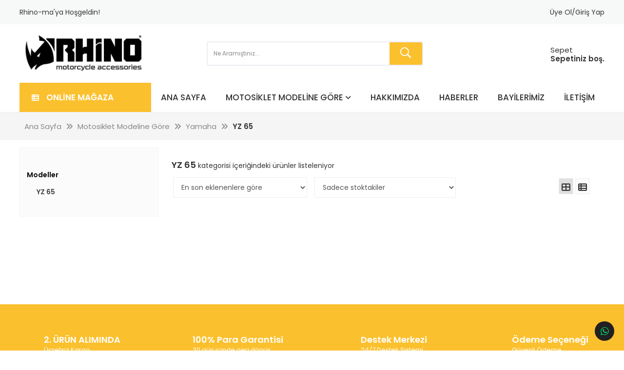

--- FILE ---
content_type: text/html
request_url: https://rhino-ma.com/c-522-yz-65.html
body_size: 25123
content:


<!DOCTYPE html>
	<html lang="tr">
		<head>
		
			<meta charset="UTF-8">	
<meta name="viewport" content="width=device-width, initial-scale=1.0">
<meta itemprop="name" content="YZ 65 | Rhino-Ma Motosiklet Aksesuarları" /><meta itemprop="description" content="" /><meta property="og:title" content="YZ 65 | Rhino-Ma Motosiklet Aksesuarları" /><meta property="og:type" content="article" /><meta property="og:description" content="" /><meta property="og:site_name" content="Rhino-Ma Motorcycle Accessories" /><meta property="article:published_time" content="2025-11-08T02:48:27.000" /><meta property="article:modified_time" content="2025-11-08T02:48:27.000" /><meta property="article:section" content="Article Section" /><meta property="article:tag" content="" /><meta name="twitter:title" content="YZ 65 | Rhino-Ma Motosiklet Aksesuarları" /><meta name="twitter:description" content="" /><meta name="twitter:image:src" content="https://www.rhino-ma.com//images/IMG-20221109-WA0002.jpg" /><meta name="resource-type" content="document" /><meta name="revisit-after" content="15 Days" /><meta name="classification" content="Ecommerce" /><meta name="description" content="" /><meta name="keywords" content="" /><meta name="robots" content="FOLLOW" /><meta name="distribution" content="GLOBAL" /><meta name="rating" content="General" /><meta name="copyright" content="Akilli Ticaret - Copyright of Orion Yazılım Ltd. www.akilliticaret.com 2018, All Rights Reserved." /><meta name="author" content="Rhino-Ma Motorcycle Accessories" /><meta name="language" content="Turkish" /><meta name="doc-type" content="Public" /><meta name="doc-class" content="Living Document" /><meta name="doc-rights" content="Public" /><meta name="Formatter" content="Akilli Ticaret Web Team" /><meta http-equiv="reply-to" content="info@akilliticaret.com" /><meta http-equiv="pragma" content="no-cache" /><link rel="canonical" href="https://rhino-ma.com/c-522-yz-65.html" />

<script type="application/ld+json">

{
	"@context": "https://schema.org",
	"@id": "https://www.rhino-ma.com//#organization",
	"@type": "Organization",
	"name": "Rhino-Ma Motosiklet Aksesuarları",
	"url": "https://www.rhino-ma.com/",
	"logo": "https://www.rhino-ma.com//images/IMG-20221109-WA0002.jpg",
	"description": "",
	"email": "info@rhino-ma.com",
	"contactPoint":
	{
	"@type": "ContactPoint",
	"telephone": "+90 232 700 07 66",
	"contactType": "customer support"

	},
	"sameAs":
	[
	"https://www.facebook.com/Rhino.motorcycle.accessories/",
	"",
	"https://www.youtube.com/channel/UCFp9z1l3DN3WPLnUiOpE-Gw",
	"https://www.instagram.com/rhinomotorcycleaccessories/"
	]
}

</script>

<script type="application/ld+json">
{
    "@context": "https://schema.org",
    "@type": "WebSite",
    "url": "https://www.rhino-ma.com/",
    "potentialAction": {
      "@type": "SearchAction",
      "target": "https://www.rhino-ma.com//src.asp?srcmake=0&srccat=0&que={src}",
      "query-input": "required name=src"
    }
}
</script>

<link rel="stylesheet" href="https://satis.akilliticaret.com/jquery/v3scripts/js/intlTelInput/intlTelInput.min.css">
<script src="https://satis.akilliticaret.com/jquery/v3scripts/js/intlTelInput/intlTelInput.js"></script>

<script>
	var AT_message = {
		HataliTelefon:"Telefon numarası formatı hatalı!"
	}
</script>
<script>var SatisYapilanUlkeler = [];SatisYapilanUlkeler.push('TR');</script>  
	   
<!-- Event snippet for -- conversion page -->


<style>
@media (max-width: 992px) {
	.kisiselveri-popup{
		max-width:100%;
		bottom: 5px!important;
		left:0px!important;
	}  
}
</style>
<script>  
	function kisiselveriClose(){
		document.cookie = "kisiselveri=true";
		$(".kisiselveri-popup").hide();  
	}
</script>
<meta http-equiv="Content-Type" content="text/html; charset=iso-8859-9">
<meta name="viewport" content="width=device-width">
<meta charset="UTF-8">				
<link rel="Icon" type="image/x-icon" href="/images/IMG-20221109-WA0002.jpg" />
<link href="https://use.fontawesome.com/releases/v5.0.6/css/all.css" rel="stylesheet"/>
<link rel="stylesheet" type="text/css" href="https://maxcdn.bootstrapcdn.com/bootstrap/3.3.7/css/bootstrap.min.css"/>
<link rel="stylesheet" type="text/css" href="scripts/ionicons.min.css"/>    
<link rel="stylesheet" type="text/css" href="scripts/swiper.css"/>
<link rel="stylesheet" type="text/css" href="scripts/slick.css">
<link rel="stylesheet" type="text/css" href="scripts/slick-theme.css">
<link rel="stylesheet" type="text/css" href="//satis.akilliticaret.com/jquery/jquery.jqzoom.css"/> 
<link rel="stylesheet" type="text/css" href="//satis.akilliticaret.com/jquery/jquery.fancybox.min.css"/> 
<link rel="stylesheet" href="https://cdnjs.cloudflare.com/ajax/libs/sweetalert/1.1.3/sweetalert.min.css">
<style></style><style type="text/css" media="all">@import '//satis.akilliticaret.com/jquery/select2.min.css';@import '//satis.akilliticaret.com/jquery/bootstrap/datepicker/css/datepicker.css';@import '//satis.akilliticaret.com/cdn/fontawesome/css/fontawesome-all.css';@import '/images/v3.css';</style>	

	<link href="/images/css/dist.css?v=1" rel="stylesheet" type="text/css">		
	<link rel="stylesheet" href="images/filtre_v3.min.css" />



<!-- Scriptleri burada �ekelim -->
<script type="text/javascript" src="//satis.akilliticaret.com/jquery/core/jquery-1.11.3.min.js"></script>
<script type="text/javascript" src="//satis.akilliticaret.com/jquery/core/jquery-migrate-1.2.1.min.js"></script>
<script type="text/javascript" src="//satis.akilliticaret.com/jquery/numara.js"></script>
<script type="text/javascript" src="//satis.akilliticaret.com/jquery/form/jquery.form-3.4.min.js"></script>
<script type="text/javascript" src="//satis.akilliticaret.com/jquery/bootstrap/bootstrap.min.js"></script>
<script type="text/javascript" src="//satis.akilliticaret.com/jquery/bootstrap/datepicker/js/bootstrap-datepicker.js"></script>
<script type="text/javascript" src="/images/prefs/defaults.js"></script>

<style type="text/css" media="all">@import '//satis.akilliticaret.com/jquery/jquery.steps/jquery.steps.css';</style>
<script type="text/javascript" src="//satis.akilliticaret.com/jquery/cycle/jquery.cycle.all.js"></script>
<script type="text/javascript" src="//satis.akilliticaret.com/jquery/lazy/jquery.lazy.min.js"></script>
   
<script type="text/javascript" src="//satis.akilliticaret.com/jquery/jquery.fancybox.min.js"></script>
<script type="text/javascript" src="//satis.akilliticaret.com/jquery/zoom/jquery.jqzoom-core.js"></script>
   
<script type="text/javascript" src="//satis.akilliticaret.com/jquery/bootbox/bootbox.min.js"></script>
<script type="text/javascript" src="//satis.akilliticaret.com/jquery/jquery.ForceBankingCard3.min.js"></script>
<script type="text/javascript" src="//satis.akilliticaret.com/jquery/fonksiyonlar.min.js"></script>
<script type="text/javascript" src="//satis.akilliticaret.com/jquery/jquery.mask.min.js"></script>
<script type="text/javascript" src="//satis.akilliticaret.com/jquery/select2.full.min.js"></script>

<script type="text/javascript" src="//satis.akilliticaret.com/jquery/scriptler.js"></script>

<script src="/scripts/slick.min.js" type="text/javascript" charset="utf-8"></script>
<script src="https://cdnjs.cloudflare.com/ajax/libs/jquery-cookie/1.4.0/jquery.cookie.min.js"></script>
<script src="//satis.akilliticaret.com/jquery/v3_filtre.min.js" type="text/javascript" charset="utf-8"></script>
<script type="text/javascript" src="https://cdnjs.cloudflare.com/ajax/libs/sweetalert/1.1.3/sweetalert.min.js"></script>


<script type="text/javascript" src="//satis.akilliticaret.com/jquery/v3scripts/js/card.js"></script>
		
<script src="//cdn.rawgit.com/hilios/jQuery.countdown/2.2.0/dist/jquery.countdown.min.js"></script>
		
<script>
	
</script>

<style>
@media (max-width: 992px) {
	.kisiselveri-popup{
		max-width:100%;
		bottom: 5px!important;
		left:0px!important;
	}  
}
</style>
<script>  
	function kisiselveriClose(){
		document.cookie = "kisiselveri=true";
		$(".kisiselveri-popup").hide();  
	}
</script>

<script src="https://satis.akilliticaret.com/jquery/v3scripts/js/v3_fonksiyon.js"></script>
				<title> YZ 65 | Rhino-Ma Motosiklet Aksesuarları</title>
			
       <link href="https://fonts.googleapis.com/css?family=Poppins:400,500,600" rel="stylesheet">
		<script src="//cdn.rawgit.com/hilios/jQuery.countdown/2.2.0/dist/jquery.countdown.min.js"></script>
		
		</head>
		<body>  
                   <div class="top-bar-content" >
                       <div class="inner-align top-inner">
						   <div class="top-bar-content-wrapper">
								<div class="welcome-message">Rhino-ma&#39;ya Hoşgeldin!</div>
								<div class="site-message text-center"></div>
								<div class="user-login pd0">
								
									<a class="giris-yap" href="/uyegiris.asp">Üye Ol/Giriş Yap</a>
								 
								</div>
						   </div>
                       </div>
                    </div>
     
					<div class="header-content" >
                            
                        <div class="inner-align header-align">    
                            <div class="header-logo">
                                <a href="https://www.rhino-ma.com/" title="Rhino-Ma Motorcycle Accessories">
									<img src="/images/IMG-20221109-WA0002.jpg" alt="Rhino-Ma Motorcycle Accessories" class="img-responsive" />
								</a>
                            </div>
                            
                            <div class="header-arama">
                                <div class="header-arama-content">
                                    <form method="get" action="/src.asp" id="hizliarama">
                                        <input type="hidden" name="srcmake" value="0">
                                        <input type="hidden" name="srccat" value="0">
                                        <input type="text" name="que" id="que1" class="form-control mm-control header-input " 
										placeholder="Ne Aramıştınız..." onKeyUp="src_json_y(this.value)" autocomplete="off" value="" >
                                        <button class="ion-ios-search-strong"></button>
                                    </form>
                                    <div id="divAjaxAramaSonuc" class="aramaSonuclari"></div>
                                </div>
                             
                             
                            </div>    
							
							<div class="menu-sag">
								<div class="favoriler">
									<a href="/lst.asp" title="Favorilerim"><i class="akilli akilli-heart"></i></a>
								</div>
								  <div class="header-sepet">
										
										<ul>
											
										
											
											<li>
												<a class="menu-hiza" href="/uyegiris.asp">
													<i class="akilli akilli-cart"></i>
													<p>
														<b class="sepet-baslik">Sepet</b>
														<span>Sepetiniz boş.</span>
													</p>
												</a>                                      
											</li>         
										 
									  </ul>
										
									</div>
							</div>
                     
   

						<input type="checkbox" id="call3"  role="button" />
						<label for="call3" class="button search-icon" id="button"><i class="ion-ios-search"></i> </label>
																				 
						<div class="header-mm-arama1">
							 <form method="get" action="/src.asp" id="hizliarama1">
								<input type="hidden" name="srcmake" value="0">
								<input type="hidden" name="srccat" value="0">
								<input type="text" name="que" id="que" class="form-control mm-control" autofocus 
								placeholder="Ne Aramıştınız..." onKeyUp="src_json_y(this.value)" autocomplete="off" value="" >
								<button><i class="fa fa-search" aria-hidden="true"></i></button>
							</form>
							<div id="divAjaxAramaSonuc1" class="aramaSonuclari"></div>
						</div>
						                             
							                           
							                          
							    
                                     
									<a class="button sepet-icon" href="/uyegiris.asp">
										<i class="ion-bag"></i>
									</a>
									
							   
                        
						
                        </div>
		
                  <div class="kategori-mm col-lg-12 col-md-12 col-xs-12">
                    <div class="kategori-mm-inner inner-align" >
					
					
						<input type="checkbox" id="call1"  role="button">
							<label for="call1" class="button menu-button kategoriler-button" id="button">
								<span class="cubuk" id="bir"></span>
								<span class="cubuk" id="iki"></span>
								<span class="cubuk" id="uc"></span>
								<h3><i class="fas fa-th-list"></i>ONLİNE  MAĞAZA</h3>
							</label>
							<label for="call1" class="menu-kapat1"></label>
							<div class="ust-menu pd0">
								
										<ul class="ust-menu-ul">
											<li class="ust-menu-li"><a href="https://www.rhino-ma.com/" title="Rhino-Ma Motorcycle Accessories">Ana Sayfa</a></li>
										
											<li class="ust-menu-li ust-menu-markalar"><a href="/c-18-Motosiklet-Modeline-Göre.html">Motosiklet Modeline Göre</a>
												<i class="fas fa-angle-down"></i>
												<input type="checkbox" id="ust-menu-drop-marka"  role="button">
												<label for="ust-menu-drop-marka" class="" >Motosiklet Modeline Göre</label>
												<ul>
												
													<li>
															<a href="/c-41-aprillia.html" title="Aprillia">
																Aprillia
															</a>
													</li>
												
													<li>
															<a href="/c-42-bajaj.html" title="Bajaj">
																Bajaj
															</a>
													</li>
												
													<li>
															<a href="/c-43-benelli.html" title="Benelli">
																Benelli
															</a>
													</li>
												
													<li>
															<a href="/c-44-beta.html" title="Beta">
																Beta
															</a>
													</li>
												
													<li>
															<a href="/c-45-bmw.html" title="BMW">
																BMW
															</a>
													</li>
												
													<li>
															<a href="/c-46-ducati.html" title="Ducati">
																Ducati
															</a>
													</li>
												
													<li>
															<a href="/c-47-gasgas.html" title="GasGas">
																GasGas
															</a>
													</li>
												
													<li>
															<a href="/c-62-honda.html" title="Honda">
																Honda
															</a>
													</li>
												
													<li>
															<a href="/c-49-husqvarna.html" title="Husqvarna">
																Husqvarna
															</a>
													</li>
												
													<li>
															<a href="/c-50-kawasaki.html" title="Kawasaki">
																Kawasaki
															</a>
													</li>
												
													<li>
															<a href="/c-51-ktm.html" title="KTM">
																KTM
															</a>
													</li>
												
													<li>
															<a href="/c-52-mv-agusta.html" title="MV Agusta">
																MV Agusta
															</a>
													</li>
												
													<li>
															<a href="/c-53-royal-enfield.html" title="Royal Enfield">
																Royal Enfield
															</a>
													</li>
												
													<li>
															<a href="/c-54-moto-guzzi.html" title="Moto Guzzi">
																Moto Guzzi
															</a>
													</li>
												
													<li>
															<a href="/c-55-suzuki.html" title="Suzuki">
																Suzuki
															</a>
													</li>
												
													<li>
															<a href="/c-56-tm-racing.html" title="TM Racing">
																TM Racing
															</a>
													</li>
												
													<li>
															<a href="/c-57-triumph.html" title="Triumph">
																Triumph
															</a>
													</li>
												
													<li>
															<a href="/c-58-vespa.html" title="Vespa">
																Vespa
															</a>
													</li>
												
													<li>
															<a href="/c-59-yamaha.html" title="Yamaha">
																Yamaha
															</a>
													</li>
												
												</ul>
												
										
														<li class="ust-menu-li"><a href="/s-3-hakkimizda.html">Hakkımızda</a>
														
											
											</li>
										
														<li class="ust-menu-li"><a href="/s-4-haberler.html">Haberler</a>
														
											
											</li>
										
														<li class="ust-menu-li"><a href="/s-5-bayilerimiz.html">Bayilerimiz</a>
														
											
											</li>
										
														<li class="ust-menu-li"><a href="/iletisim-bilgileri.asp">İletişim</a>
														
											
											</li>
										
										</ul>
																		
							</div>
							<div class="col-lg-3 col-md-3 col-xs-12 kategori-mm-menu">
								<div class="mobil-menu-top">
									<input  type="checkbox" id="call1"  role="button">
									<label for="call1" class="button1" id="button">
										<span class="cubuk" id="bir"></span>
										<span class="cubuk" id="iki"></span>
										<span class="cubuk" id="uc"></span>
									</label>
									<p>Menü</p>
								</div>    
								<div class="menu-login">
								
									
								  
									  <a class="menu-login-button" href="/uyegiris.asp">Giriş Yap</a>   
									  <a class="menu-login-button" href="/newmem.asp">Üye Ol</a>
									  
									 
								</div>
                                    <ul class="ana-menu"><li class="menu-level-1 drop"><a href="/c-18-motosiklet-modeline-gore.html" class="mm-menu-a usa-mobil-none">Motosiklet Modeline Göre</a><input type="checkbox" id="menu-kategori18"  role="button"><label for="menu-kategori18" class="menu-kategori"></label><ul class="menu-level-2"><div class="menu-kategori"><li class="menu-tum-urun-link"><a  href="/c-18-motosiklet-modeline-gore.html" >Tüm ürünler</a></li><li class="menu-level-3"><a href="/c-41-aprillia.html" class="mm-menu-full mm-menu-a1">Aprillia</a></a><input type="checkbox" id="menu-kategori-2-41"  role="button"><label for="menu-kategori-2-41" class="menu-kategori"></label><ul><li><a href="/c-63-capanord-1000-etv.html" class="mm-menu-full mm-menu-a1" >Capanord 1000 ETV</a></li><li><a href="/c-64-capanord-1200-.html" class="mm-menu-full mm-menu-a1" >Capanord 1200 </a></li><li><a href="/c-65-capanord-1200-rally.html" class="mm-menu-full mm-menu-a1" >Capanord 1200 Rally</a></li><li><a href="/c-66-dorsudoro.html" class="mm-menu-full mm-menu-a1" >Dorsudoro</a></li><li><a href="/c-67-mana-850.html" class="mm-menu-full mm-menu-a1" >Mana 850</a></li><li><a href="/c-68-pegaso-650.html" class="mm-menu-full mm-menu-a1" >Pegaso 650</a></li><li><a href="/c-69-tuono-125.html" class="mm-menu-full mm-menu-a1" >Tuono 125</a></li><li><a href="/c-70-tuono1000.html" class="mm-menu-full mm-menu-a1" >Tuono1000</a></li><li><a href="/c-71-shiver.html" class="mm-menu-full mm-menu-a1" >Shiver</a></li></ul></li><li class="menu-level-3"><a href="/c-42-bajaj.html" class="mm-menu-full mm-menu-a1">Bajaj</a></a><input type="checkbox" id="menu-kategori-2-42"  role="button"><label for="menu-kategori-2-42" class="menu-kategori"></label><ul><li><a href="/c-72-dominar-400.html" class="mm-menu-full mm-menu-a1" >Dominar 400</a></li><li><a href="/c-73-boxer.html" class="mm-menu-full mm-menu-a1" >Boxer</a></li></ul></li><li class="menu-level-3"><a href="/c-43-benelli.html" class="mm-menu-full mm-menu-a1">Benelli</a></a><input type="checkbox" id="menu-kategori-2-43"  role="button"><label for="menu-kategori-2-43" class="menu-kategori"></label><ul><li><a href="/c-74-bn-125.html" class="mm-menu-full mm-menu-a1" >BN 125</a></li><li><a href="/c-75-bn-251.html" class="mm-menu-full mm-menu-a1" >BN 251</a></li><li><a href="/c-76-leoncino.html" class="mm-menu-full mm-menu-a1" >Leoncino</a></li><li><a href="/c-77-tnt-25.html" class="mm-menu-full mm-menu-a1" >TNT 25</a></li><li><a href="/c-78-tnt-125.html" class="mm-menu-full mm-menu-a1" >TNT 125</a></li><li><a href="/c-79-tnt-249-s.html" class="mm-menu-full mm-menu-a1" >TNT 249-S</a></li><li><a href="/c-80-tnt-250.html" class="mm-menu-full mm-menu-a1" >TNT 250</a></li><li><a href="/c-81-tnt-600.html" class="mm-menu-full mm-menu-a1" >TNT 600</a></li><li><a href="/c-82-trk-251.html" class="mm-menu-full mm-menu-a1" >TRK 251</a></li><li><a href="/c-83-trk-502.html" class="mm-menu-full mm-menu-a1" >TRK 502</a></li></ul></li><li class="menu-level-3"><a href="/c-44-beta.html" class="mm-menu-full mm-menu-a1">Beta</a></a><input type="checkbox" id="menu-kategori-2-44"  role="button"><label for="menu-kategori-2-44" class="menu-kategori"></label><ul><li><a href="/c-84-rr-50.html" class="mm-menu-full mm-menu-a1" >RR 50</a></li><li><a href="/c-85-rr-250-2t.html" class="mm-menu-full mm-menu-a1" >RR 250 2T</a></li><li><a href="/c-86-rr-300-2t.html" class="mm-menu-full mm-menu-a1" >RR 300 2T</a></li><li><a href="/c-87-rr-125-4t.html" class="mm-menu-full mm-menu-a1" >RR 125 4T</a></li></ul></li><li class="menu-level-3"><a href="/c-45-bmw.html" class="mm-menu-full mm-menu-a1">BMW</a></a><input type="checkbox" id="menu-kategori-2-45"  role="button"><label for="menu-kategori-2-45" class="menu-kategori"></label><ul><li><a href="/c-88-f-650.html" class="mm-menu-full mm-menu-a1" >F 650</a></li><li><a href="/c-89-f650-cs.html" class="mm-menu-full mm-menu-a1" >F650 CS</a></li><li><a href="/c-90-f-650-gs-.html" class="mm-menu-full mm-menu-a1" >F 650 GS </a></li><li><a href="/c-91-f-650-gs-dakkar.html" class="mm-menu-full mm-menu-a1" >F 650 GS Dakkar</a></li><li><a href="/c-92-f-650-st.html" class="mm-menu-full mm-menu-a1" >F 650 ST</a></li><li><a href="/c-93-f-700-gs.html" class="mm-menu-full mm-menu-a1" >F 700 GS</a></li><li><a href="/c-94-f-750-gs.html" class="mm-menu-full mm-menu-a1" >F 750 GS</a></li><li><a href="/c-95-f-800-gs.html" class="mm-menu-full mm-menu-a1" >F 800 GS</a></li><li><a href="/c-96-f-800-gs-adv-.html" class="mm-menu-full mm-menu-a1" >F 800 GS Adv.</a></li><li><a href="/c-97-f-800-gt.html" class="mm-menu-full mm-menu-a1" >F 800 GT</a></li><li><a href="/c-98-f-800-r.html" class="mm-menu-full mm-menu-a1" >F 800 R</a></li><li><a href="/c-99-f-800-s.html" class="mm-menu-full mm-menu-a1" >F 800 S</a></li><li><a href="/c-100-f-800-st.html" class="mm-menu-full mm-menu-a1" >F 800 ST</a></li><li><a href="/c-101-f-850-gs.html" class="mm-menu-full mm-menu-a1" >F 850 GS</a></li><li><a href="/c-102-f-850-gs-adv.html" class="mm-menu-full mm-menu-a1" >F 850 GS / ADV</a></li><li><a href="/c-103-g-310-gs.html" class="mm-menu-full mm-menu-a1" >G 310 GS</a></li><li><a href="/c-104-g-310-r.html" class="mm-menu-full mm-menu-a1" >G 310 R</a></li><li><a href="/c-105-g-450-x.html" class="mm-menu-full mm-menu-a1" >G 450 X</a></li><li><a href="/c-106-g-650-gs.html" class="mm-menu-full mm-menu-a1" >G 650 GS</a></li><li><a href="/c-107-g-650-x.html" class="mm-menu-full mm-menu-a1" >G 650 X</a></li><li><a href="/c-108-k-1100-lt.html" class="mm-menu-full mm-menu-a1" >K 1100 LT</a></li><li><a href="/c-109-k-1200-gt.html" class="mm-menu-full mm-menu-a1" >K 1200 GT</a></li><li><a href="/c-110-k-1200-lt.html" class="mm-menu-full mm-menu-a1" >K 1200 LT</a></li><li><a href="/c-111-k-1200-r.html" class="mm-menu-full mm-menu-a1" >K 1200 R</a></li><li><a href="/c-112-k-1200-rs.html" class="mm-menu-full mm-menu-a1" >K 1200 RS</a></li><li><a href="/c-113-k-1200-s.html" class="mm-menu-full mm-menu-a1" >K 1200 S</a></li><li><a href="/c-114-k-1300-gt.html" class="mm-menu-full mm-menu-a1" >K 1300 GT</a></li><li><a href="/c-115-k-1300-r.html" class="mm-menu-full mm-menu-a1" >K 1300 R</a></li><li><a href="/c-116-k-1300-s.html" class="mm-menu-full mm-menu-a1" >K 1300 S</a></li><li><a href="/c-117-r-60-6.html" class="mm-menu-full mm-menu-a1" >R 60-6</a></li><li><a href="/c-118-r-60-7.html" class="mm-menu-full mm-menu-a1" >R 60-7</a></li><li><a href="/c-119-r-65.html" class="mm-menu-full mm-menu-a1" >R 65</a></li><li><a href="/c-120-r-80.html" class="mm-menu-full mm-menu-a1" >R 80</a></li><li><a href="/c-121-r-80-gs.html" class="mm-menu-full mm-menu-a1" >R 80 GS</a></li><li><a href="/c-122-r-1100-gs.html" class="mm-menu-full mm-menu-a1" >R 1100 GS</a></li><li><a href="/c-123-r-1100-rs.html" class="mm-menu-full mm-menu-a1" >R 1100 RS</a></li><li><a href="/c-124-r-1100-rt.html" class="mm-menu-full mm-menu-a1" >R 1100 RT</a></li><li><a href="/c-125-r-1100-s.html" class="mm-menu-full mm-menu-a1" >R 1100 S</a></li><li><a href="/c-126-r-1150-gs.html" class="mm-menu-full mm-menu-a1" >R 1150 GS</a></li><li><a href="/c-127-r-1150-gs-adv-.html" class="mm-menu-full mm-menu-a1" >R 1150 GS Adv.</a></li><li><a href="/c-128-r-1150-r.html" class="mm-menu-full mm-menu-a1" >R 1150 R</a></li><li><a href="/c-129-r-1150-rt.html" class="mm-menu-full mm-menu-a1" >R 1150 RT</a></li><li><a href="/c-130-r-1200-c.html" class="mm-menu-full mm-menu-a1" >R 1200 C</a></li><li><a href="/c-131-r-1200-cl.html" class="mm-menu-full mm-menu-a1" >R 1200 CL</a></li><li><a href="/c-132-r-1200-gs.html" class="mm-menu-full mm-menu-a1" >R 1200 GS</a></li><li><a href="/c-133-r-1200-gs-adv-.html" class="mm-menu-full mm-menu-a1" >R 1200 GS Adv.</a></li><li><a href="/c-134-r-1200-r.html" class="mm-menu-full mm-menu-a1" >R 1200 R</a></li><li><a href="/c-135-r-1200-rs.html" class="mm-menu-full mm-menu-a1" >R 1200 RS</a></li><li><a href="/c-136-r-1200-st.html" class="mm-menu-full mm-menu-a1" >R 1200 ST</a></li><li><a href="/c-137-r-1250-gs.html" class="mm-menu-full mm-menu-a1" >R 1250 GS</a></li><li><a href="/c-138-r-1250-gs-adv-.html" class="mm-menu-full mm-menu-a1" >R 1250 GS Adv.</a></li><li><a href="/c-139-r-1250-r.html" class="mm-menu-full mm-menu-a1" >R 1250 R</a></li><li><a href="/c-140-r-1250-rs.html" class="mm-menu-full mm-menu-a1" >R 1250 RS</a></li><li><a href="/c-141-r-nine-t.html" class="mm-menu-full mm-menu-a1" >R Nine T</a></li><li><a href="/c-142-r-nine-t-scrambler.html" class="mm-menu-full mm-menu-a1" >R Nine T Scrambler</a></li><li><a href="/c-143-s-1000-r.html" class="mm-menu-full mm-menu-a1" >S 1000 R</a></li><li><a href="/c-144-s-1000-rr.html" class="mm-menu-full mm-menu-a1" >S 1000 RR</a></li><li><a href="/c-145-s-1000-xr.html" class="mm-menu-full mm-menu-a1" >S 1000 XR</a></li><li><a href="/c-673-r-1300-gs.html" class="mm-menu-full mm-menu-a1" >R 1300 GS</a></li><li><a href="/c-674-r-1300-gs-adv.html" class="mm-menu-full mm-menu-a1" >R 1300 GS ADV</a></li><li><a href="/c-675-f-900-xr.html" class="mm-menu-full mm-menu-a1" >F 900 XR</a></li><li><a href="/c-676-f-900-gs.html" class="mm-menu-full mm-menu-a1" >F 900 GS</a></li><li><a href="/c-677-f-900-gs-adv.html" class="mm-menu-full mm-menu-a1" >F 900 GS ADV</a></li><li><a href="/c-701-r1300.html" class="mm-menu-full mm-menu-a1" >R1300</a></li><li><a href="/c-702-r1300gs.html" class="mm-menu-full mm-menu-a1" >R1300GS</a></li><li><a href="/c-703-r1300adv.html" class="mm-menu-full mm-menu-a1" >R1300ADV</a></li></ul></li><li class="menu-level-3"><a href="/c-46-ducati.html" class="mm-menu-full mm-menu-a1">Ducati</a></a><input type="checkbox" id="menu-kategori-2-46"  role="button"><label for="menu-kategori-2-46" class="menu-kategori"></label><ul><li><a href="/c-146-diavel.html" class="mm-menu-full mm-menu-a1" >Diavel</a></li><li><a href="/c-147-diavel-carbon.html" class="mm-menu-full mm-menu-a1" >Diavel Carbon</a></li><li><a href="/c-148-diavel-dark.html" class="mm-menu-full mm-menu-a1" >Diavel Dark</a></li><li><a href="/c-152-diavel-strada.html" class="mm-menu-full mm-menu-a1" >Diavel Strada</a></li><li><a href="/c-153-diavel-x-diavel.html" class="mm-menu-full mm-menu-a1" >Diavel X Diavel</a></li><li><a href="/c-154-diavel-1260-s.html" class="mm-menu-full mm-menu-a1" >Diavel 1260 S</a></li><li><a href="/c-155-hypermotard-796.html" class="mm-menu-full mm-menu-a1" >Hypermotard 796</a></li><li><a href="/c-156-hypermotard-821.html" class="mm-menu-full mm-menu-a1" >Hypermotard 821</a></li><li><a href="/c-157-hypermotard-821-sp.html" class="mm-menu-full mm-menu-a1" >Hypermotard 821 SP</a></li><li><a href="/c-158-hypermotard-939.html" class="mm-menu-full mm-menu-a1" >Hypermotard 939</a></li><li><a href="/c-159-hypermotard-939-sp.html" class="mm-menu-full mm-menu-a1" >Hypermotard 939 SP</a></li><li><a href="/c-160-hypermotard-1100-s.html" class="mm-menu-full mm-menu-a1" >Hypermotard 1100 S</a></li><li><a href="/c-161-hypermotard-1100-evo.html" class="mm-menu-full mm-menu-a1" >Hypermotard 1100 Evo</a></li><li><a href="/c-162-monster-620ie.html" class="mm-menu-full mm-menu-a1" >Monster 620ie</a></li><li><a href="/c-163-monster-620ie.html" class="mm-menu-full mm-menu-a1" >Monster 620ie</a></li><li><a href="/c-164-monster-695.html" class="mm-menu-full mm-menu-a1" >Monster 695</a></li><li><a href="/c-165-monster-696.html" class="mm-menu-full mm-menu-a1" >Monster 696</a></li><li><a href="/c-166-monster-796.html" class="mm-menu-full mm-menu-a1" >Monster 796</a></li><li><a href="/c-167-monster-797.html" class="mm-menu-full mm-menu-a1" >Monster 797</a></li><li><a href="/c-168-monster-821.html" class="mm-menu-full mm-menu-a1" >Monster 821</a></li><li><a href="/c-169-monster-1100.html" class="mm-menu-full mm-menu-a1" >Monster 1100</a></li><li><a href="/c-170-monster-1200-s.html" class="mm-menu-full mm-menu-a1" >Monster 1200/S</a></li><li><a href="/c-171-multistrada950-s.html" class="mm-menu-full mm-menu-a1" >Multistrada 950/S</a></li><li><a href="/c-172-multistrada1100.html" class="mm-menu-full mm-menu-a1" >Multistrada 1100</a></li><li><a href="/c-173-multistrada1200-s.html" class="mm-menu-full mm-menu-a1" >Multistrada 1200/S</a></li><li><a href="/c-174-multistrada-1200-enduro.html" class="mm-menu-full mm-menu-a1" >Multistrada 1200 Enduro</a></li><li><a href="/c-175-multistrada1260-s.html" class="mm-menu-full mm-menu-a1" >Multistrada 1260 S</a></li><li><a href="/c-176-multistrada1260-enduro.html" class="mm-menu-full mm-menu-a1" >Multistrada 1260 Enduro</a></li><li><a href="/c-177-panigale-899-.html" class="mm-menu-full mm-menu-a1" >Panigale 899 </a></li><li><a href="/c-178-panigale-959.html" class="mm-menu-full mm-menu-a1" >Panigale 959</a></li><li><a href="/c-179-panigale-959-corsa.html" class="mm-menu-full mm-menu-a1" >Panigale 959 Corsa</a></li><li><a href="/c-180-panigale-1199-s.html" class="mm-menu-full mm-menu-a1" >Panigale 1199 S</a></li><li><a href="/c-181-panigale-1299.html" class="mm-menu-full mm-menu-a1" >Panigale 1299</a></li><li><a href="/c-182-panigale-r.html" class="mm-menu-full mm-menu-a1" >Panigale R</a></li><li><a href="/c-183-panigale-v4r.html" class="mm-menu-full mm-menu-a1" >Panigale V4R</a></li><li><a href="/c-184-panigale-v4s.html" class="mm-menu-full mm-menu-a1" >Panigale V4S</a></li><li><a href="/c-185-s2r800.html" class="mm-menu-full mm-menu-a1" >S2R800</a></li><li><a href="/c-186-scrambler-1100-sport.html" class="mm-menu-full mm-menu-a1" >Scrambler 1100 Sport</a></li><li><a href="/c-187-scrambler-cafe-racer.html" class="mm-menu-full mm-menu-a1" >Scrambler Cafe Racer</a></li><li><a href="/c-188-scrambler-desert-sled.html" class="mm-menu-full mm-menu-a1" >Scrambler Desert Sled</a></li><li><a href="/c-189-scrambler-icon.html" class="mm-menu-full mm-menu-a1" >Scrambler İcon</a></li><li><a href="/c-190-scrambler-full-throttle.html" class="mm-menu-full mm-menu-a1" >Scrambler Full Throttle</a></li><li><a href="/c-191-scrambler-sixty2.html" class="mm-menu-full mm-menu-a1" >Scrambler Sixty2</a></li><li><a href="/c-192-scrambler-urban-enduro.html" class="mm-menu-full mm-menu-a1" >Scrambler Urban Enduro</a></li><li><a href="/c-193-streetfighter-848.html" class="mm-menu-full mm-menu-a1" >Streetfighter 848</a></li><li><a href="/c-194-streetfighter-s.html" class="mm-menu-full mm-menu-a1" >Streetfighter S</a></li><li><a href="/c-195-supersport.html" class="mm-menu-full mm-menu-a1" >Supersport</a></li><li><a href="/c-196-supersport-s.html" class="mm-menu-full mm-menu-a1" >Supersport S</a></li><li><a href="/c-687-desert-x.html" class="mm-menu-full mm-menu-a1" >Desert X</a></li><li><a href="/c-688-multistrada-v4-s-rally-pikes-peak-.html" class="mm-menu-full mm-menu-a1" >Multistrada V4 / S / Rally / Pikes Peak  </a></li></ul></li><li class="menu-level-3"><a href="/c-47-gasgas.html" class="mm-menu-full mm-menu-a1">GasGas</a></a><input type="checkbox" id="menu-kategori-2-47"  role="button"><label for="menu-kategori-2-47" class="menu-kategori"></label><ul><li><a href="/c-197-ec-250.html" class="mm-menu-full mm-menu-a1" >EC 250</a></li><li><a href="/c-198-ec-250-f.html" class="mm-menu-full mm-menu-a1" >EC 250 F</a></li><li><a href="/c-199-ec-racing-250.html" class="mm-menu-full mm-menu-a1" >Ec Racing 250</a></li><li><a href="/c-200-ec-six-days-250.html" class="mm-menu-full mm-menu-a1" >Ec Six Days 250</a></li><li><a href="/c-201-txt-pro-125.html" class="mm-menu-full mm-menu-a1" >TXT Pro 125</a></li><li><a href="/c-202-txt-pro-250.html" class="mm-menu-full mm-menu-a1" >TXT Pro 250</a></li></ul></li><li class="menu-level-3"><a href="/c-62-honda.html" class="mm-menu-full mm-menu-a1">Honda</a></a><input type="checkbox" id="menu-kategori-2-62"  role="button"><label for="menu-kategori-2-62" class="menu-kategori"></label><ul><li><a href="/c-534-cb-125.html" class="mm-menu-full mm-menu-a1" >CB 125</a></li><li><a href="/c-535-cb-125-ace.html" class="mm-menu-full mm-menu-a1" >CB 125 ACE</a></li><li><a href="/c-536-cb-125-f.html" class="mm-menu-full mm-menu-a1" >CB 125 F</a></li><li><a href="/c-537-cb-125-r.html" class="mm-menu-full mm-menu-a1" >CB 125 R</a></li><li><a href="/c-538-cb-1300.html" class="mm-menu-full mm-menu-a1" >CB 1300</a></li><li><a href="/c-539-cb-250.html" class="mm-menu-full mm-menu-a1" >CB 250</a></li><li><a href="/c-540-cb-250-r.html" class="mm-menu-full mm-menu-a1" >CB 250 R</a></li><li><a href="/c-541-cb-500.html" class="mm-menu-full mm-menu-a1" >CB 500</a></li><li><a href="/c-542-cb-500-f.html" class="mm-menu-full mm-menu-a1" >CB 500 F</a></li><li><a href="/c-543-cb-600-f-hornet.html" class="mm-menu-full mm-menu-a1" >CB 600 F Hornet</a></li><li><a href="/c-544-cb-650-f.html" class="mm-menu-full mm-menu-a1" >CB 650 F</a></li><li><a href="/c-545-cb-650-r.html" class="mm-menu-full mm-menu-a1" >CB 650 R</a></li><li><a href="/c-546-cb-900-hornet.html" class="mm-menu-full mm-menu-a1" >CB 900 Hornet</a></li><li><a href="/c-547-cb-1000-f.html" class="mm-menu-full mm-menu-a1" >CB 1000 F</a></li><li><a href="/c-548-cb-1100-.html" class="mm-menu-full mm-menu-a1" >CB 1100 </a></li><li><a href="/c-549-cbf-150.html" class="mm-menu-full mm-menu-a1" >CBF 150</a></li><li><a href="/c-550-cbf-250.html" class="mm-menu-full mm-menu-a1" >CBF 250</a></li><li><a href="/c-551-cbf-500.html" class="mm-menu-full mm-menu-a1" >CBF 500</a></li><li><a href="/c-552-cbf-600.html" class="mm-menu-full mm-menu-a1" >CBF 600</a></li><li><a href="/c-553-cbf-1000.html" class="mm-menu-full mm-menu-a1" >CBF 1000</a></li><li><a href="/c-554-cbr-125-r.html" class="mm-menu-full mm-menu-a1" >CBR 125 R</a></li><li><a href="/c-555-cbr-250-r.html" class="mm-menu-full mm-menu-a1" >CBR 250 R</a></li><li><a href="/c-556-cbr-500-r.html" class="mm-menu-full mm-menu-a1" >CBR 500 R</a></li><li><a href="/c-557-cbr-600-f.html" class="mm-menu-full mm-menu-a1" >CBR 600 F</a></li><li><a href="/c-558-cbr-600-fa.html" class="mm-menu-full mm-menu-a1" >CBR 600 FA</a></li><li><a href="/c-559-cbr-600-rr.html" class="mm-menu-full mm-menu-a1" >CBR 600 RR</a></li><li><a href="/c-560-cbr-650-f.html" class="mm-menu-full mm-menu-a1" >CBR 650 F</a></li><li><a href="/c-561-cbr-650-r.html" class="mm-menu-full mm-menu-a1" >CBR 650 R</a></li><li><a href="/c-562-cbr-900-rr.html" class="mm-menu-full mm-menu-a1" >CBR 900 RR</a></li><li><a href="/c-563-cbr-929-rr.html" class="mm-menu-full mm-menu-a1" >CBR 929 RR</a></li><li><a href="/c-564-cbr-954-rr.html" class="mm-menu-full mm-menu-a1" >CBR 954 RR</a></li><li><a href="/c-565-cbr-1000-rr.html" class="mm-menu-full mm-menu-a1" >CBR 1000 RR</a></li><li><a href="/c-566-cbr-1100-xx.html" class="mm-menu-full mm-menu-a1" >CBR 1100 XX</a></li><li><a href="/c-567-cbx-250-twister.html" class="mm-menu-full mm-menu-a1" >CBX 250 Twister</a></li><li><a href="/c-568-cbx-750.html" class="mm-menu-full mm-menu-a1" >CBX 750</a></li><li><a href="/c-569-cg-125.html" class="mm-menu-full mm-menu-a1" >CG 125</a></li><li><a href="/c-570-cgl-125.html" class="mm-menu-full mm-menu-a1" >CGL 125</a></li><li><a href="/c-571-cmx-250-rebel.html" class="mm-menu-full mm-menu-a1" >CMX 250 Rebel</a></li><li><a href="/c-572-cn-250-helix.html" class="mm-menu-full mm-menu-a1" >CN 250 Helix</a></li><li><a href="/c-573-cr-250.html" class="mm-menu-full mm-menu-a1" >CR 250</a></li><li><a href="/c-574-crf-150-r.html" class="mm-menu-full mm-menu-a1" >CRF 150 R</a></li><li><a href="/c-575-crf-250-r.html" class="mm-menu-full mm-menu-a1" >CRF 250 R</a></li><li><a href="/c-576-crf-250-l.html" class="mm-menu-full mm-menu-a1" >CRF 250 L</a></li><li><a href="/c-577-crf-250-rally.html" class="mm-menu-full mm-menu-a1" >CRF 250 Rally</a></li><li><a href="/c-578-crf-250-x.html" class="mm-menu-full mm-menu-a1" >CRF 250 X</a></li><li><a href="/c-579-crf-450-r.html" class="mm-menu-full mm-menu-a1" >CRF 450  R</a></li><li><a href="/c-580-crf-450-x.html" class="mm-menu-full mm-menu-a1" >CRF 450 X</a></li><li><a href="/c-581-crf-70-f.html" class="mm-menu-full mm-menu-a1" >CRF 70 F</a></li><li><a href="/c-582-crf-1000-l-africa-twin.html" class="mm-menu-full mm-menu-a1" >CRF 1000 L Africa Twin</a></li><li><a href="/c-583-crf-1000-l-africa-twin-dct.html" class="mm-menu-full mm-menu-a1" >CRF 1000 L Africa Twin DCT</a></li><li><a href="/c-584-crf-1000-l-africa-twin-adventure.html" class="mm-menu-full mm-menu-a1" >CRF 1000 L Africa Twin Adventure</a></li><li><a href="/c-585-ctx-1300.html" class="mm-menu-full mm-menu-a1" >CTX 1300</a></li><li><a href="/c-586-dn-01.html" class="mm-menu-full mm-menu-a1" >DN -01</a></li><li><a href="/c-587-dylan-150.html" class="mm-menu-full mm-menu-a1" >Dylan 150</a></li><li><a href="/c-588-fes-250-foresight.html" class="mm-menu-full mm-menu-a1" >FES 250 Foresight</a></li><li><a href="/c-589-fizy-125.html" class="mm-menu-full mm-menu-a1" >Fizy 125</a></li><li><a href="/c-590-fjs-400-silverwing.html" class="mm-menu-full mm-menu-a1" >FJS 400 Silverwing</a></li><li><a href="/c-591-fjs-600-silwerwing-abs.html" class="mm-menu-full mm-menu-a1" >FJS 600  Silwerwing ABS</a></li><li><a href="/c-592-goldwing-f-6-b.html" class="mm-menu-full mm-menu-a1" >Goldwing F 6 B</a></li><li><a href="/c-593-goldwing-gl-1500.html" class="mm-menu-full mm-menu-a1" >Goldwing GL 1500</a></li><li><a href="/c-594-goldwing-gl-1800.html" class="mm-menu-full mm-menu-a1" >Goldwing GL 1800</a></li><li><a href="/c-595-hawk.html" class="mm-menu-full mm-menu-a1" >Hawk</a></li><li><a href="/c-596-innova-125.html" class="mm-menu-full mm-menu-a1" >İnnova 125</a></li><li><a href="/c-597-kinetic-dx.html" class="mm-menu-full mm-menu-a1" >Kinetic DX</a></li><li><a href="/c-598-msx-125.html" class="mm-menu-full mm-menu-a1" >MSX 125</a></li><li><a href="/c-599-nc-700-dc-integra.html" class="mm-menu-full mm-menu-a1" >NC 700 DC İntegra</a></li><li><a href="/c-600-nc-700-x.html" class="mm-menu-full mm-menu-a1" >NC 700 X</a></li><li><a href="/c-601-nc-700-s.html" class="mm-menu-full mm-menu-a1" >NC 700 S</a></li><li><a href="/c-602-nc-750-d-integra.html" class="mm-menu-full mm-menu-a1" >NC 750 D İntegra</a></li><li><a href="/c-603-nc-750-x-cct.html" class="mm-menu-full mm-menu-a1" >NC 750 X / CCT</a></li><li><a href="/c-604-nc-750-s-dct.html" class="mm-menu-full mm-menu-a1" >NC 750 S / DCT</a></li><li><a href="/c-605-nss-250-forza.html" class="mm-menu-full mm-menu-a1" >NSS 250 Forza</a></li><li><a href="/c-606-nss-300-forza.html" class="mm-menu-full mm-menu-a1" >NSS 300 Forza</a></li><li><a href="/c-607-nt-700-v-deauville-abs.html" class="mm-menu-full mm-menu-a1" >NT 700 V Deauville ABS</a></li><li><a href="/c-608-nx-250.html" class="mm-menu-full mm-menu-a1" >NX 250</a></li><li><a href="/c-609-nx-4-falcon.html" class="mm-menu-full mm-menu-a1" >NX 4 Falcon</a></li><li><a href="/c-610-pcx.html" class="mm-menu-full mm-menu-a1" >PCX</a></li><li><a href="/c-611-pcx-150.html" class="mm-menu-full mm-menu-a1" >PCX 150</a></li><li><a href="/c-612-ps-150-i.html" class="mm-menu-full mm-menu-a1" >PS 150 İ</a></li><li><a href="/c-613-sh-150.html" class="mm-menu-full mm-menu-a1" >SH 150</a></li><li><a href="/c-614-sh-300.html" class="mm-menu-full mm-menu-a1" >SH 300</a></li><li><a href="/c-615-shadow-srx-90.html" class="mm-menu-full mm-menu-a1" >Shadow SRX 90</a></li><li><a href="/c-616-slr-650.html" class="mm-menu-full mm-menu-a1" >SLR 650</a></li><li><a href="/c-617-st-1100-pan-europan.html" class="mm-menu-full mm-menu-a1" >ST 1100 Pan Europan</a></li><li><a href="/c-618-st-1300-pan-europan.html" class="mm-menu-full mm-menu-a1" >ST 1300 Pan Europan</a></li><li><a href="/c-619-super-cup-c-125.html" class="mm-menu-full mm-menu-a1" >Super Cup C 125</a></li><li><a href="/c-620-sw-t-600.html" class="mm-menu-full mm-menu-a1" >SW T 600</a></li><li><a href="/c-621-sxr-50.html" class="mm-menu-full mm-menu-a1" >SXR 50</a></li><li><a href="/c-622-valkryie-f6c.html" class="mm-menu-full mm-menu-a1" >Valkryie F6C</a></li><li><a href="/c-623-vf-750-c-magna.html" class="mm-menu-full mm-menu-a1" >VF 750 C Magna</a></li><li><a href="/c-624-vf-1100-magna.html" class="mm-menu-full mm-menu-a1" >VF 1100 Magna</a></li><li><a href="/c-625-vfr-800.html" class="mm-menu-full mm-menu-a1" >VFR 800</a></li><li><a href="/c-626-vfr-800-x-crossrunner.html" class="mm-menu-full mm-menu-a1" >VFR 800 X Crossrunner</a></li><li><a href="/c-627-vfr-1200-x-crosstourer.html" class="mm-menu-full mm-menu-a1" >VFR 1200 X Crosstourer</a></li><li><a href="/c-628-vt-600-shadow.html" class="mm-menu-full mm-menu-a1" >VT 600 Shadow</a></li><li><a href="/c-629-vt-750-shadow.html" class="mm-menu-full mm-menu-a1" >VT 750 Shadow</a></li><li><a href="/c-630-vt-750-dc-blackwidow.html" class="mm-menu-full mm-menu-a1" >VT 750 DC BlackWidow</a></li><li><a href="/c-631-vt-800-shadow.html" class="mm-menu-full mm-menu-a1" >VT 800 Shadow</a></li><li><a href="/c-632-vtr-250.html" class="mm-menu-full mm-menu-a1" >VTR 250</a></li><li><a href="/c-633-vtx-1300.html" class="mm-menu-full mm-menu-a1" >VTX 1300</a></li><li><a href="/c-634-vtx-1800-c.html" class="mm-menu-full mm-menu-a1" >VTX 1800 C</a></li><li><a href="/c-635-x-adv.html" class="mm-menu-full mm-menu-a1" >X ADV</a></li><li><a href="/c-636-xl-185-s.html" class="mm-menu-full mm-menu-a1" >XL 185 S</a></li><li><a href="/c-637-xl-200.html" class="mm-menu-full mm-menu-a1" >XL 200</a></li><li><a href="/c-638-xl-600.html" class="mm-menu-full mm-menu-a1" >XL 600</a></li><li><a href="/c-639-xl-600-transalp.html" class="mm-menu-full mm-menu-a1" >XL 600 Transalp</a></li><li><a href="/c-640-xl-700-transalp.html" class="mm-menu-full mm-menu-a1" >XL 700 Transalp</a></li><li><a href="/c-641-xlr-125.html" class="mm-menu-full mm-menu-a1" >XLR 125</a></li><li><a href="/c-642-xl-1000-v-varadero.html" class="mm-menu-full mm-menu-a1" >XL 1000 V Varadero</a></li><li><a href="/c-643-xl-650-transalp-.html" class="mm-menu-full mm-menu-a1" >XL 650 Transalp </a></li><li><a href="/c-644-xr-600-r.html" class="mm-menu-full mm-menu-a1" >XR 600 R</a></li><li><a href="/c-645-xrv-750-africa-twin.html" class="mm-menu-full mm-menu-a1" >XRV  750 Africa Twin</a></li><li><a href="/c-681-crf-1100-l2-africa-twin-.html" class="mm-menu-full mm-menu-a1" >CRF 1100 L2 Africa Twin </a></li><li><a href="/c-682-crf-1100-l4-africa-twin-.html" class="mm-menu-full mm-menu-a1" >CRF 1100 L4 Africa Twin </a></li><li><a href="/c-683-transalp-750.html" class="mm-menu-full mm-menu-a1" >Transalp 750</a></li><li><a href="/c-684-nx-500.html" class="mm-menu-full mm-menu-a1" >NX 500</a></li><li><a href="/c-685-nt-1100.html" class="mm-menu-full mm-menu-a1" >NT 1100</a></li></ul></li><li class="menu-level-3"><a href="/c-49-husqvarna.html" class="mm-menu-full mm-menu-a1">Husqvarna</a></a><input type="checkbox" id="menu-kategori-2-49"  role="button"><label for="menu-kategori-2-49" class="menu-kategori"></label><ul><li><a href="/c-203-cr-125.html" class="mm-menu-full mm-menu-a1" >CR 125</a></li><li><a href="/c-204-fc-250.html" class="mm-menu-full mm-menu-a1" >FC 250</a></li><li><a href="/c-205-fe-250.html" class="mm-menu-full mm-menu-a1" >FE 250</a></li><li><a href="/c-206-fe-350.html" class="mm-menu-full mm-menu-a1" >FE 350</a></li><li><a href="/c-207-fe-501.html" class="mm-menu-full mm-menu-a1" >FE 501</a></li><li><a href="/c-208-sm-610.html" class="mm-menu-full mm-menu-a1" >SM 610</a></li><li><a href="/c-209-te-125.html" class="mm-menu-full mm-menu-a1" >TE 125</a></li><li><a href="/c-210-te-250-i.html" class="mm-menu-full mm-menu-a1" >TE 250 / İ</a></li><li><a href="/c-211-te-300.html" class="mm-menu-full mm-menu-a1" >TE 300</a></li><li><a href="/c-212-te-450.html" class="mm-menu-full mm-menu-a1" >TE 450</a></li><li><a href="/c-213-te-510.html" class="mm-menu-full mm-menu-a1" >TE 510</a></li><li><a href="/c-214-te-610.html" class="mm-menu-full mm-menu-a1" >TE 610</a></li><li><a href="/c-215-svarptilen-401.html" class="mm-menu-full mm-menu-a1" >Svarptilen 401</a></li><li><a href="/c-216-enduro-701.html" class="mm-menu-full mm-menu-a1" >Enduro 701</a></li><li><a href="/c-217-supermoto-701.html" class="mm-menu-full mm-menu-a1" >SuperMoto 701</a></li></ul></li><li class="menu-level-3"><a href="/c-50-kawasaki.html" class="mm-menu-full mm-menu-a1">Kawasaki</a></a><input type="checkbox" id="menu-kategori-2-50"  role="button"><label for="menu-kategori-2-50" class="menu-kategori"></label><ul><li><a href="/c-218-el-125.html" class="mm-menu-full mm-menu-a1" >EL 125</a></li><li><a href="/c-219-en-500.html" class="mm-menu-full mm-menu-a1" >EN 500</a></li><li><a href="/c-220-er-5.html" class="mm-menu-full mm-menu-a1" >ER 5</a></li><li><a href="/c-221-er-6-n.html" class="mm-menu-full mm-menu-a1" >ER 6 N</a></li><li><a href="/c-222-er-6-f.html" class="mm-menu-full mm-menu-a1" >ER 6 F</a></li><li><a href="/c-223-gpz-500.html" class="mm-menu-full mm-menu-a1" >GPZ 500</a></li><li><a href="/c-224-gtr-1400.html" class="mm-menu-full mm-menu-a1" >GTR 1400</a></li><li><a href="/c-225-j-300.html" class="mm-menu-full mm-menu-a1" >J 300</a></li><li><a href="/c-226-kle-500.html" class="mm-menu-full mm-menu-a1" >KLE 500</a></li><li><a href="/c-227-kle-650-versys.html" class="mm-menu-full mm-menu-a1" >KLE 650 Versys</a></li><li><a href="/c-228-klr-250.html" class="mm-menu-full mm-menu-a1" >KLR 250</a></li><li><a href="/c-229-klr-600.html" class="mm-menu-full mm-menu-a1" >KLR 600</a></li><li><a href="/c-230-klr-650.html" class="mm-menu-full mm-menu-a1" >KLR 650</a></li><li><a href="/c-231-klv-1000.html" class="mm-menu-full mm-menu-a1" >KLV 1000</a></li><li><a href="/c-232-klx-150-l.html" class="mm-menu-full mm-menu-a1" >KLX 150 L</a></li><li><a href="/c-233-klx-250.html" class="mm-menu-full mm-menu-a1" >KLX 250</a></li><li><a href="/c-234-klx-450-r.html" class="mm-menu-full mm-menu-a1" >KLX 450 R</a></li><li><a href="/c-235-klx-650.html" class="mm-menu-full mm-menu-a1" >KLX 650</a></li><li><a href="/c-236-klz-1000-versys.html" class="mm-menu-full mm-menu-a1" >KLZ 1000 Versys</a></li><li><a href="/c-237-kx-125.html" class="mm-menu-full mm-menu-a1" >KX 125</a></li><li><a href="/c-238-kx-250.html" class="mm-menu-full mm-menu-a1" >KX 250</a></li><li><a href="/c-239-kx-250-f.html" class="mm-menu-full mm-menu-a1" >KX 250 F</a></li><li><a href="/c-240-kx-450-f.html" class="mm-menu-full mm-menu-a1" >KX 450 F</a></li><li><a href="/c-241-kx-65.html" class="mm-menu-full mm-menu-a1" >KX 65</a></li><li><a href="/c-242-kx-85.html" class="mm-menu-full mm-menu-a1" >KX 85</a></li><li><a href="/c-243-ninja-250-r.html" class="mm-menu-full mm-menu-a1" >Ninja 250 R</a></li><li><a href="/c-244-ninja-250-sl.html" class="mm-menu-full mm-menu-a1" >Ninja 250 SL</a></li><li><a href="/c-245-ninja-300.html" class="mm-menu-full mm-menu-a1" >Ninja 300</a></li><li><a href="/c-246-ninja-400.html" class="mm-menu-full mm-menu-a1" >Ninja 400</a></li><li><a href="/c-247-ninja-650.html" class="mm-menu-full mm-menu-a1" >Ninja 650</a></li><li><a href="/c-248-ninja-650-krt.html" class="mm-menu-full mm-menu-a1" >Ninja 650 KRT</a></li><li><a href="/c-249-ninja-zx-6-r.html" class="mm-menu-full mm-menu-a1" >Ninja ZX 6 R</a></li><li><a href="/c-250-ninja-zx-10-r.html" class="mm-menu-full mm-menu-a1" >Ninja ZX 10 R</a></li><li><a href="/c-251-ninja-h2.html" class="mm-menu-full mm-menu-a1" >Ninja H2</a></li><li><a href="/c-252-ninja-h2sx.html" class="mm-menu-full mm-menu-a1" >Ninja H2SX</a></li><li><a href="/c-253-versys-300-x.html" class="mm-menu-full mm-menu-a1" >Versys 300 X</a></li><li><a href="/c-254-vn-750-vulcan.html" class="mm-menu-full mm-menu-a1" >VN 750 Vulcan</a></li><li><a href="/c-255-vn-800-classic.html" class="mm-menu-full mm-menu-a1" >VN 800 Classic</a></li><li><a href="/c-256-vn-800-drifter.html" class="mm-menu-full mm-menu-a1" >VN 800 Drifter</a></li><li><a href="/c-257-vn-800-sport.html" class="mm-menu-full mm-menu-a1" >VN 800 Sport</a></li><li><a href="/c-258-vn-800-vulcan.html" class="mm-menu-full mm-menu-a1" >VN 800 Vulcan</a></li><li><a href="/c-259-vn-900.html" class="mm-menu-full mm-menu-a1" >VN 900</a></li><li><a href="/c-260-vn-1500.html" class="mm-menu-full mm-menu-a1" >VN 1500</a></li><li><a href="/c-261-vn-1500-drifter.html" class="mm-menu-full mm-menu-a1" >VN 1500 Drifter</a></li><li><a href="/c-262-vn-1600.html" class="mm-menu-full mm-menu-a1" >VN 1600</a></li><li><a href="/c-263-vn-1700-nomad.html" class="mm-menu-full mm-menu-a1" >VN 1700 Nomad</a></li><li><a href="/c-264-vn-1700-vulcan.html" class="mm-menu-full mm-menu-a1" >VN 1700 Vulcan</a></li><li><a href="/c-265-vulcan-s.html" class="mm-menu-full mm-menu-a1" >Vulcan S</a></li><li><a href="/c-266-w800.html" class="mm-menu-full mm-menu-a1" >W800</a></li><li><a href="/c-267-z-250-sl.html" class="mm-menu-full mm-menu-a1" >Z 250 SL</a></li><li><a href="/c-268-z-300.html" class="mm-menu-full mm-menu-a1" >Z 300</a></li><li><a href="/c-269-z-650.html" class="mm-menu-full mm-menu-a1" >Z 650</a></li><li><a href="/c-270-z-750-s.html" class="mm-menu-full mm-menu-a1" >Z 750 / S</a></li><li><a href="/c-271-z-800.html" class="mm-menu-full mm-menu-a1" >Z 800</a></li><li><a href="/c-272-z-900.html" class="mm-menu-full mm-menu-a1" >Z 900</a></li><li><a href="/c-273-z-1000.html" class="mm-menu-full mm-menu-a1" >Z 1000</a></li><li><a href="/c-274-z-1000-sx.html" class="mm-menu-full mm-menu-a1" >Z 1000 SX</a></li><li><a href="/c-275-z-7-r.html" class="mm-menu-full mm-menu-a1" >Z 7 R</a></li><li><a href="/c-276-z-9-r.html" class="mm-menu-full mm-menu-a1" >Z 9 R</a></li><li><a href="/c-277-z-12-r.html" class="mm-menu-full mm-menu-a1" >Z 12 R</a></li><li><a href="/c-278-zxr-750.html" class="mm-menu-full mm-menu-a1" >ZXR 750</a></li><li><a href="/c-279-zzr-600.html" class="mm-menu-full mm-menu-a1" >ZZR 600</a></li><li><a href="/c-280-zzr-1100.html" class="mm-menu-full mm-menu-a1" >ZZR 1100</a></li><li><a href="/c-281-zzr-1200.html" class="mm-menu-full mm-menu-a1" >ZZR 1200</a></li><li><a href="/c-282-zzr-1400-abs.html" class="mm-menu-full mm-menu-a1" >ZZR 1400 ABS</a></li><li><a href="/c-678-versys-650.html" class="mm-menu-full mm-menu-a1" >Versys 650</a></li><li><a href="/c-679-versys-1000-se.html" class="mm-menu-full mm-menu-a1" >Versys 1000 SE</a></li><li><a href="/c-680-versys-1000.html" class="mm-menu-full mm-menu-a1" >Versys 1000</a></li></ul></li><li class="menu-level-3"><a href="/c-51-ktm.html" class="mm-menu-full mm-menu-a1">KTM</a></a><input type="checkbox" id="menu-kategori-2-51"  role="button"><label for="menu-kategori-2-51" class="menu-kategori"></label><ul><li><a href="/c-283-50-sx.html" class="mm-menu-full mm-menu-a1" >50 SX</a></li><li><a href="/c-284-65-sx.html" class="mm-menu-full mm-menu-a1" >65 SX</a></li><li><a href="/c-285-85-sx.html" class="mm-menu-full mm-menu-a1" >85 SX</a></li><li><a href="/c-286-125-duke.html" class="mm-menu-full mm-menu-a1" >125 Duke</a></li><li><a href="/c-287-125-lc2.html" class="mm-menu-full mm-menu-a1" >125 LC2</a></li><li><a href="/c-288-125-exc.html" class="mm-menu-full mm-menu-a1" >125 EXC</a></li><li><a href="/c-289-125-rc.html" class="mm-menu-full mm-menu-a1" >125 RC</a></li><li><a href="/c-290-125-sx.html" class="mm-menu-full mm-menu-a1" >125 SX</a></li><li><a href="/c-291-200-duke-abs.html" class="mm-menu-full mm-menu-a1" >200 Duke/ABS</a></li><li><a href="/c-292-200-rc.html" class="mm-menu-full mm-menu-a1" >200 RC</a></li><li><a href="/c-293-250-duke-abs.html" class="mm-menu-full mm-menu-a1" >250 Duke ABS</a></li><li><a href="/c-294-250-exc-six-days.html" class="mm-menu-full mm-menu-a1" >250 EXC / Six Days</a></li><li><a href="/c-295-250-exc-f-six-days.html" class="mm-menu-full mm-menu-a1" >250 EXC-F /Six Days</a></li><li><a href="/c-296-250-rc-abs.html" class="mm-menu-full mm-menu-a1" >250 RC ABS</a></li><li><a href="/c-297-250-sxf.html" class="mm-menu-full mm-menu-a1" >250 SXF</a></li><li><a href="/c-298-300-ecx-six-days.html" class="mm-menu-full mm-menu-a1" >300 ECX /Six Days</a></li><li><a href="/c-299-350-ecx-f-six-days.html" class="mm-menu-full mm-menu-a1" >350 ECX-F /Six Days</a></li><li><a href="/c-300-350-sxf.html" class="mm-menu-full mm-menu-a1" >350 SXF</a></li><li><a href="/c-301-390-duke.html" class="mm-menu-full mm-menu-a1" >390 Duke</a></li><li><a href="/c-302-390-rc.html" class="mm-menu-full mm-menu-a1" >390 RC</a></li><li><a href="/c-303-400-lc4.html" class="mm-menu-full mm-menu-a1" >400 LC4</a></li><li><a href="/c-304-450-exc.html" class="mm-menu-full mm-menu-a1" >450 EXC</a></li><li><a href="/c-305-450-exc-f-six-days.html" class="mm-menu-full mm-menu-a1" >450 EXC-F Six Days</a></li><li><a href="/c-306-450-smr.html" class="mm-menu-full mm-menu-a1" >450 SMR</a></li><li><a href="/c-307-450-sxf.html" class="mm-menu-full mm-menu-a1" >450 SXF</a></li><li><a href="/c-308-500-exc-f-six-days.html" class="mm-menu-full mm-menu-a1" >500 EXC-F Six Days</a></li><li><a href="/c-309-520-exc.html" class="mm-menu-full mm-menu-a1" >520 EXC</a></li><li><a href="/c-310-525-exc.html" class="mm-menu-full mm-menu-a1" >525 EXC</a></li><li><a href="/c-311-530-exc.html" class="mm-menu-full mm-menu-a1" >530 EXC</a></li><li><a href="/c-312-620-lc4.html" class="mm-menu-full mm-menu-a1" >620 LC4</a></li><li><a href="/c-313-640-adventure.html" class="mm-menu-full mm-menu-a1" >640 Adventure</a></li><li><a href="/c-314-640-duke-.html" class="mm-menu-full mm-menu-a1" >640 Duke </a></li><li><a href="/c-315-640-lc4.html" class="mm-menu-full mm-menu-a1" >640 LC4</a></li><li><a href="/c-316-690-duke-r.html" class="mm-menu-full mm-menu-a1" >690  Duke / R</a></li><li><a href="/c-317-690-enduro-r.html" class="mm-menu-full mm-menu-a1" >690 Enduro /R</a></li><li><a href="/c-318-690-sm.html" class="mm-menu-full mm-menu-a1" >690 SM</a></li><li><a href="/c-319-690-smc-r.html" class="mm-menu-full mm-menu-a1" >690 SMC / R</a></li><li><a href="/c-320-790-adventure.html" class="mm-menu-full mm-menu-a1" >790 Adventure</a></li><li><a href="/c-321-790-duke.html" class="mm-menu-full mm-menu-a1" >790 Duke</a></li><li><a href="/c-322-950-adventure.html" class="mm-menu-full mm-menu-a1" >950 Adventure</a></li><li><a href="/c-323-990-adventure-dakkar.html" class="mm-menu-full mm-menu-a1" >990 Adventure / Dakkar</a></li><li><a href="/c-324-990-super-duke-r.html" class="mm-menu-full mm-menu-a1" >990 Super Duke R</a></li><li><a href="/c-325-990-smt.html" class="mm-menu-full mm-menu-a1" >990 SMT</a></li><li><a href="/c-326-1050-adventure.html" class="mm-menu-full mm-menu-a1" >1050 Adventure</a></li><li><a href="/c-327-1090-adventure.html" class="mm-menu-full mm-menu-a1" >1090 Adventure</a></li><li><a href="/c-328-1190-adventure.html" class="mm-menu-full mm-menu-a1" >1190 Adventure</a></li><li><a href="/c-329-1190-rc8.html" class="mm-menu-full mm-menu-a1" >1190 RC8</a></li><li><a href="/c-330-1290-super-adventure-r.html" class="mm-menu-full mm-menu-a1" >1290 Super Adventure R</a></li><li><a href="/c-331-1290-super-adventure-s.html" class="mm-menu-full mm-menu-a1" >1290 Super Adventure S</a></li><li><a href="/c-332-1290-super-adventure-t.html" class="mm-menu-full mm-menu-a1" >1290 Super Adventure T</a></li><li><a href="/c-333-1290-super-duke-r-.html" class="mm-menu-full mm-menu-a1" >1290  Super Duke R </a></li><li><a href="/c-334-1290-super-duke-gt.html" class="mm-menu-full mm-menu-a1" >1290 Super Duke GT</a></li></ul></li><li class="menu-level-3"><a href="/c-52-mv-agusta.html" class="mm-menu-full mm-menu-a1">MV Agusta</a></a><input type="checkbox" id="menu-kategori-2-52"  role="button"><label for="menu-kategori-2-52" class="menu-kategori"></label><ul><li><a href="/c-335-brutale-800.html" class="mm-menu-full mm-menu-a1" >Brutale 800</a></li><li><a href="/c-336-brutale-910-r.html" class="mm-menu-full mm-menu-a1" >Brutale 910 / R</a></li><li><a href="/c-337-brutale-989-r.html" class="mm-menu-full mm-menu-a1" >Brutale 989 R</a></li><li><a href="/c-338-brutale-1078-rr.html" class="mm-menu-full mm-menu-a1" >Brutale 1078 RR</a></li><li><a href="/c-339-f3.html" class="mm-menu-full mm-menu-a1" >F3</a></li><li><a href="/c-340-f3-eas.html" class="mm-menu-full mm-menu-a1" >F3 EAS</a></li><li><a href="/c-341-f4-312-r.html" class="mm-menu-full mm-menu-a1" >F4 312 R</a></li><li><a href="/c-342-f4-1000-rr.html" class="mm-menu-full mm-menu-a1" >F4 1000 RR</a></li><li><a href="/c-343-f4-1078-r.html" class="mm-menu-full mm-menu-a1" >F4 1078 R</a></li><li><a href="/c-344-stradale-800.html" class="mm-menu-full mm-menu-a1" >Stradale 800</a></li><li><a href="/c-345-rivale-.html" class="mm-menu-full mm-menu-a1" >Rivale </a></li><li><a href="/c-346-veloce.html" class="mm-menu-full mm-menu-a1" >Veloce</a></li><li><a href="/c-697-turismo-veloce-800-rosso.html" class="mm-menu-full mm-menu-a1" >Turismo Veloce 800 Rosso</a></li><li><a href="/c-698-turismo-veloce-800-lusso-scs.html" class="mm-menu-full mm-menu-a1" >Turismo Veloce 800 Lusso SCS</a></li><li><a href="/c-699-turismo-veloce-800-r.html" class="mm-menu-full mm-menu-a1" >Turismo Veloce 800 R</a></li><li><a href="/c-700-turismo-veloce-800-rc-scs.html" class="mm-menu-full mm-menu-a1" >Turismo Veloce 800 RC SCS</a></li></ul></li><li class="menu-level-3"><a href="/c-53-royal-enfield.html" class="mm-menu-full mm-menu-a1">Royal Enfield</a></a><input type="checkbox" id="menu-kategori-2-53"  role="button"><label for="menu-kategori-2-53" class="menu-kategori"></label><ul><li><a href="/c-347-bullet-500.html" class="mm-menu-full mm-menu-a1" >Bullet 500</a></li><li><a href="/c-348-classic-500.html" class="mm-menu-full mm-menu-a1" >Classic 500</a></li><li><a href="/c-349-continental-gt.html" class="mm-menu-full mm-menu-a1" >Continental GT</a></li><li><a href="/c-350-himalayan-.html" class="mm-menu-full mm-menu-a1" >Himalayan </a></li></ul></li><li class="menu-level-3"><a href="/c-54-moto-guzzi.html" class="mm-menu-full mm-menu-a1">Moto Guzzi</a></a><input type="checkbox" id="menu-kategori-2-54"  role="button"><label for="menu-kategori-2-54" class="menu-kategori"></label><ul><li><a href="/c-351-breva-750.html" class="mm-menu-full mm-menu-a1" >Breva 750</a></li><li><a href="/c-352-norge-1200.html" class="mm-menu-full mm-menu-a1" >Norge 1200</a></li><li><a href="/c-353-sport-1200.html" class="mm-menu-full mm-menu-a1" >Sport 1200</a></li><li><a href="/c-354-stone-750.html" class="mm-menu-full mm-menu-a1" >Stone 750</a></li><li><a href="/c-355-v-7.html" class="mm-menu-full mm-menu-a1" >V 7</a></li><li><a href="/c-356-v-9.html" class="mm-menu-full mm-menu-a1" >V 9</a></li><li><a href="/c-357-v-85-tt.html" class="mm-menu-full mm-menu-a1" >V 85 TT</a></li></ul></li><li class="menu-level-3"><a href="/c-55-suzuki.html" class="mm-menu-full mm-menu-a1">Suzuki</a></a><input type="checkbox" id="menu-kategori-2-55"  role="button"><label for="menu-kategori-2-55" class="menu-kategori"></label><ul><li><a href="/c-358-dr-350.html" class="mm-menu-full mm-menu-a1" >DR 350</a></li><li><a href="/c-359-dr-650.html" class="mm-menu-full mm-menu-a1" >DR 650</a></li><li><a href="/c-360-dr-650-se-rs.html" class="mm-menu-full mm-menu-a1" >DR 650 SE / RS</a></li><li><a href="/c-361-dr-800-big.html" class="mm-menu-full mm-menu-a1" >DR 800 Big</a></li><li><a href="/c-362-drz-400-s-m.html" class="mm-menu-full mm-menu-a1" >DRZ 400 S / M</a></li><li><a href="/c-363-fb-100.html" class="mm-menu-full mm-menu-a1" >FB 100</a></li><li><a href="/c-364-gn-125.html" class="mm-menu-full mm-menu-a1" >GN 125</a></li><li><a href="/c-365-gn-250.html" class="mm-menu-full mm-menu-a1" >GN 250</a></li><li><a href="/c-366-gs-500.html" class="mm-menu-full mm-menu-a1" >GS 500</a></li><li><a href="/c-367-gsf-600-bandit-s.html" class="mm-menu-full mm-menu-a1" >GSF 600 Bandit / S</a></li><li><a href="/c-368-gsf-650-bandit-s.html" class="mm-menu-full mm-menu-a1" >GSF 650 Bandit  S</a></li><li><a href="/c-369-gsf-1200-bandit-s.html" class="mm-menu-full mm-menu-a1" >GSF 1200 Bandit s</a></li><li><a href="/c-370-gw-250-f.html" class="mm-menu-full mm-menu-a1" >GW 250 F</a></li><li><a href="/c-371-gsr-600.html" class="mm-menu-full mm-menu-a1" >GSR 600</a></li><li><a href="/c-372-gsr-750.html" class="mm-menu-full mm-menu-a1" >GSR 750</a></li><li><a href="/c-373-gsx-600-f.html" class="mm-menu-full mm-menu-a1" >GSX 600 F</a></li><li><a href="/c-374-gsx-650-f.html" class="mm-menu-full mm-menu-a1" >GSX 650 F</a></li><li><a href="/c-375-gsx-750-f.html" class="mm-menu-full mm-menu-a1" >GSX 750 F</a></li><li><a href="/c-376-gsx-100-fa.html" class="mm-menu-full mm-menu-a1" >GSX 100 FA</a></li><li><a href="/c-377-gsx-r-125.html" class="mm-menu-full mm-menu-a1" >GSX-R 125</a></li><li><a href="/c-378-gsx-r-250.html" class="mm-menu-full mm-menu-a1" >GSX-R 250</a></li><li><a href="/c-379-gsx-r-600.html" class="mm-menu-full mm-menu-a1" >GSX-R 600</a></li><li><a href="/c-380-gsx-r-750.html" class="mm-menu-full mm-menu-a1" >GSX-R 750</a></li><li><a href="/c-381-gsx-r-1000.html" class="mm-menu-full mm-menu-a1" >GSX-R 1000</a></li><li><a href="/c-382-gsx-r-1100.html" class="mm-menu-full mm-menu-a1" >GSX-R 1100</a></li><li><a href="/c-383-gsx-r-1300-hayabusa.html" class="mm-menu-full mm-menu-a1" >GSX-R 1300 Hayabusa</a></li><li><a href="/c-384-gsx-s-1000.html" class="mm-menu-full mm-menu-a1" >GSX-S 1000</a></li><li><a href="/c-385-gsx-1400.html" class="mm-menu-full mm-menu-a1" >GSX 1400</a></li><li><a href="/c-386-gsx-s-125.html" class="mm-menu-full mm-menu-a1" >GSX-S 125</a></li><li><a href="/c-387-gw-250-inazuma.html" class="mm-menu-full mm-menu-a1" >GW 250 İnazuma</a></li><li><a href="/c-388-marauder-250.html" class="mm-menu-full mm-menu-a1" >Marauder 250</a></li><li><a href="/c-389-marauder-800.html" class="mm-menu-full mm-menu-a1" >Marauder 800</a></li><li><a href="/c-390-savage-ls-650.html" class="mm-menu-full mm-menu-a1" >Savage LS 650</a></li><li><a href="/c-391-rm-250-z.html" class="mm-menu-full mm-menu-a1" >RM 250 /Z</a></li><li><a href="/c-392-gladius-sfv-650.html" class="mm-menu-full mm-menu-a1" >Gladius SFV 650</a></li><li><a href="/c-393-sv-650-a.html" class="mm-menu-full mm-menu-a1" >SV 650 A</a></li><li><a href="/c-394-sv-650-s.html" class="mm-menu-full mm-menu-a1" >SV 650 S</a></li><li><a href="/c-395-tl-1000-s-r.html" class="mm-menu-full mm-menu-a1" >TL 1000 S / R</a></li><li><a href="/c-396-ts-125.html" class="mm-menu-full mm-menu-a1" >TS 125</a></li><li><a href="/c-397-van-van-125.html" class="mm-menu-full mm-menu-a1" >Van Van 125</a></li><li><a href="/c-398-van-van-250.html" class="mm-menu-full mm-menu-a1" >Van Van 250</a></li><li><a href="/c-399-v-storm-dl-650.html" class="mm-menu-full mm-menu-a1" >V-Storm DL 650</a></li><li><a href="/c-400-v-strom-dl1000.html" class="mm-menu-full mm-menu-a1" >V-Strom DL1000</a></li><li><a href="/c-401-v-strom-dl-250.html" class="mm-menu-full mm-menu-a1" >V-Strom DL 250</a></li><li><a href="/c-668-versys-650.html" class="mm-menu-full mm-menu-a1" >Versys 650</a></li><li><a href="/c-669-v-strom-1050-de.html" class="mm-menu-full mm-menu-a1" >V-Strom 1050 DE</a></li><li><a href="/c-670-v-strom-1050-xt.html" class="mm-menu-full mm-menu-a1" >V-Strom 1050 XT</a></li><li><a href="/c-671-v-strom-800-de.html" class="mm-menu-full mm-menu-a1" >V-Strom 800 DE</a></li><li><a href="/c-672-v-strom-800-se.html" class="mm-menu-full mm-menu-a1" >V-Strom 800 SE</a></li></ul></li><li class="menu-level-3"><a href="/c-56-tm-racing.html" class="mm-menu-full mm-menu-a1">TM Racing</a></a><input type="checkbox" id="menu-kategori-2-56"  role="button"><label for="menu-kategori-2-56" class="menu-kategori"></label><ul><li><a href="/c-402-en-250.html" class="mm-menu-full mm-menu-a1" >EN 250</a></li><li><a href="/c-403-en-250-f.html" class="mm-menu-full mm-menu-a1" >EN 250 F</a></li><li><a href="/c-404-smr-250-f.html" class="mm-menu-full mm-menu-a1" >SMR 250 F</a></li><li><a href="/c-405-smx-450-f.html" class="mm-menu-full mm-menu-a1" >SMX 450 F</a></li></ul></li><li class="menu-level-3"><a href="/c-57-triumph.html" class="mm-menu-full mm-menu-a1">Triumph</a></a><input type="checkbox" id="menu-kategori-2-57"  role="button"><label for="menu-kategori-2-57" class="menu-kategori"></label><ul><li><a href="/c-406-bonneville-t-100.html" class="mm-menu-full mm-menu-a1" >Bonneville T 100</a></li><li><a href="/c-407-bonneville-t-120.html" class="mm-menu-full mm-menu-a1" >Bonneville T 120</a></li><li><a href="/c-408-daytona-t595.html" class="mm-menu-full mm-menu-a1" >Daytona T595</a></li><li><a href="/c-409-daytona-675-r.html" class="mm-menu-full mm-menu-a1" >Daytona 675 R</a></li><li><a href="/c-410-scrambler.html" class="mm-menu-full mm-menu-a1" >Scrambler</a></li><li><a href="/c-411-speedmaster.html" class="mm-menu-full mm-menu-a1" >Speedmaster</a></li><li><a href="/c-412-speed-triple-.html" class="mm-menu-full mm-menu-a1" >Speed Triple </a></li><li><a href="/c-413-speed-twin.html" class="mm-menu-full mm-menu-a1" >Speed Twin</a></li><li><a href="/c-414-street-cup.html" class="mm-menu-full mm-menu-a1" >Street Cup</a></li><li><a href="/c-415-street-triple-800.html" class="mm-menu-full mm-menu-a1" >Street Triple 800</a></li><li><a href="/c-416-street-triple-rs.html" class="mm-menu-full mm-menu-a1" >Street Triple RS</a></li><li><a href="/c-417-street-triple-rx.html" class="mm-menu-full mm-menu-a1" >Street Triple RX</a></li><li><a href="/c-418-street-twin.html" class="mm-menu-full mm-menu-a1" >Street Twin</a></li><li><a href="/c-419-thruxton-900.html" class="mm-menu-full mm-menu-a1" >Thruxton 900</a></li><li><a href="/c-420-thruxton-1200-r.html" class="mm-menu-full mm-menu-a1" >Thruxton 1200 R</a></li><li><a href="/c-421-tiger.html" class="mm-menu-full mm-menu-a1" >Tiger</a></li><li><a href="/c-422-tiger-800-xc-xr-xca-xrt-xcx-xrx.html" class="mm-menu-full mm-menu-a1" >Tiger 800 XC   /XR  / XCa / XRt / XCx / XRx</a></li><li><a href="/c-423-tiger-955.html" class="mm-menu-full mm-menu-a1" >Tiger 955</a></li><li><a href="/c-424-tiger-1050-sport.html" class="mm-menu-full mm-menu-a1" >Tiger 1050 Sport</a></li><li><a href="/c-425-tiger-explorer-1200-xc-xcx-xca-xrx-xrt.html" class="mm-menu-full mm-menu-a1" >Tiger Explorer 1200 XC / XCx / XCa / XRx / XRt</a></li><li><a href="/c-426-trophy-1200.html" class="mm-menu-full mm-menu-a1" >Trophy 1200</a></li><li><a href="/c-689-tiger-900-rally-gt-pro.html" class="mm-menu-full mm-menu-a1" >Tiger 900 / Rally / GT / Pro</a></li><li><a href="/c-690-tiger-850.html" class="mm-menu-full mm-menu-a1" >Tiger 850</a></li><li><a href="/c-691-tiger-660-sport.html" class="mm-menu-full mm-menu-a1" >Tiger 660 Sport</a></li><li><a href="/c-692-tiger-800-sport.html" class="mm-menu-full mm-menu-a1" >Tiger 800 Sport</a></li><li><a href="/c-693-trident-660.html" class="mm-menu-full mm-menu-a1" >Trident 660</a></li><li><a href="/c-694-tiger-1200-2022-ustu.html" class="mm-menu-full mm-menu-a1" >Tiger 1200 / 2022 Üstü</a></li></ul></li><li class="menu-level-3"><a href="/c-58-vespa.html" class="mm-menu-full mm-menu-a1">Vespa</a></a><input type="checkbox" id="menu-kategori-2-58"  role="button"><label for="menu-kategori-2-58" class="menu-kategori"></label><ul><li><a href="/c-427-px.html" class="mm-menu-full mm-menu-a1" >PX</a></li></ul></li><li class="menu-level-3"><a href="/c-59-yamaha.html" class="mm-menu-full mm-menu-a1">Yamaha</a></a><input type="checkbox" id="menu-kategori-2-59"  role="button"><label for="menu-kategori-2-59" class="menu-kategori"></label><ul><li><a href="/c-428-dt-125-r.html" class="mm-menu-full mm-menu-a1" >DT 125 R</a></li><li><a href="/c-429-fazer-8-abs.html" class="mm-menu-full mm-menu-a1" >Fazer 8 / ABS</a></li><li><a href="/c-430-fjr-1300.html" class="mm-menu-full mm-menu-a1" >FJR 1300</a></li><li><a href="/c-431-fz-1.html" class="mm-menu-full mm-menu-a1" >FZ 1</a></li><li><a href="/c-432-fz-1-fazer.html" class="mm-menu-full mm-menu-a1" >FZ 1 Fazer</a></li><li><a href="/c-433-fz-6.html" class="mm-menu-full mm-menu-a1" >FZ 6</a></li><li><a href="/c-434-fz-6-fazer-abs.html" class="mm-menu-full mm-menu-a1" >FZ 6 Fazer / ABS</a></li><li><a href="/c-435-fz-6-fazer-s2-abs.html" class="mm-menu-full mm-menu-a1" >FZ 6 Fazer S2 / ABS</a></li><li><a href="/c-436-fz-8.html" class="mm-menu-full mm-menu-a1" >FZ 8</a></li><li><a href="/c-437-fzr-250.html" class="mm-menu-full mm-menu-a1" >FZR 250</a></li><li><a href="/c-438-fzr-600.html" class="mm-menu-full mm-menu-a1" >FZR 600</a></li><li><a href="/c-439-fzs-600.html" class="mm-menu-full mm-menu-a1" >FZS 600</a></li><li><a href="/c-440-fzs-1000.html" class="mm-menu-full mm-menu-a1" >FZS 1000</a></li><li><a href="/c-441-lb-70-chappy.html" class="mm-menu-full mm-menu-a1" >LB 70 Chappy</a></li><li><a href="/c-442-majesty-250.html" class="mm-menu-full mm-menu-a1" >Majesty 250</a></li><li><a href="/c-443-majesty-400.html" class="mm-menu-full mm-menu-a1" >Majesty 400</a></li><li><a href="/c-444-midnightstar-xv-1900.html" class="mm-menu-full mm-menu-a1" >Midnightstar XV 1900</a></li><li><a href="/c-445-mt-01.html" class="mm-menu-full mm-menu-a1" >MT 01</a></li><li><a href="/c-446-mt-03.html" class="mm-menu-full mm-menu-a1" >MT 03</a></li><li><a href="/c-447-mt-07.html" class="mm-menu-full mm-menu-a1" >MT 07</a></li><li><a href="/c-448-mt-09.html" class="mm-menu-full mm-menu-a1" >MT 09</a></li><li><a href="/c-449-mt-10.html" class="mm-menu-full mm-menu-a1" >MT 10</a></li><li><a href="/c-450-mt-125.html" class="mm-menu-full mm-menu-a1" >MT 125</a></li><li><a href="/c-451-mt-25.html" class="mm-menu-full mm-menu-a1" >Mt 25</a></li><li><a href="/c-452-neos.html" class="mm-menu-full mm-menu-a1" >Neos</a></li><li><a href="/c-453-nikken.html" class="mm-menu-full mm-menu-a1" >Nikken</a></li><li><a href="/c-454-n-max-125.html" class="mm-menu-full mm-menu-a1" >N Max 125</a></li><li><a href="/c-455-n-max-155.html" class="mm-menu-full mm-menu-a1" >N Max 155</a></li><li><a href="/c-456-nouvo.html" class="mm-menu-full mm-menu-a1" >Nouvo</a></li><li><a href="/c-457-pw-50.html" class="mm-menu-full mm-menu-a1" >PW 50</a></li><li><a href="/c-458-royal-star-xvz-1300.html" class="mm-menu-full mm-menu-a1" >Royal Star XVZ 1300</a></li><li><a href="/c-459-rx-115.html" class="mm-menu-full mm-menu-a1" >RX 115</a></li><li><a href="/c-460-rx-135.html" class="mm-menu-full mm-menu-a1" >RX 135</a></li><li><a href="/c-461-scr-950.html" class="mm-menu-full mm-menu-a1" >SCR 950</a></li><li><a href="/c-462-sr-400.html" class="mm-menu-full mm-menu-a1" >SR 400</a></li><li><a href="/c-463-tdm-850.html" class="mm-menu-full mm-menu-a1" >TDM 850</a></li><li><a href="/c-464-tdm-900.html" class="mm-menu-full mm-menu-a1" >TDM 900</a></li><li><a href="/c-465-t-max-500.html" class="mm-menu-full mm-menu-a1" >T Max 500</a></li><li><a href="/c-466-t-max-530.html" class="mm-menu-full mm-menu-a1" >T Max 530</a></li><li><a href="/c-467-tracer-700.html" class="mm-menu-full mm-menu-a1" >Tracer 700</a></li><li><a href="/c-468-tracer-900.html" class="mm-menu-full mm-menu-a1" >Tracer 900</a></li><li><a href="/c-469-tracer-900-gt.html" class="mm-menu-full mm-menu-a1" >Tracer 900 GT</a></li><li><a href="/c-470-tricity-125.html" class="mm-menu-full mm-menu-a1" >Tricity 125</a></li><li><a href="/c-471-tricity-155.html" class="mm-menu-full mm-menu-a1" >Tricity 155</a></li><li><a href="/c-472-tt-600-e.html" class="mm-menu-full mm-menu-a1" >TT 600 E</a></li><li><a href="/c-473-ttr-110-e.html" class="mm-menu-full mm-menu-a1" >TTR 110 E</a></li><li><a href="/c-474-ttr-125-l.html" class="mm-menu-full mm-menu-a1" >TTR 125 L</a></li><li><a href="/c-475-ttr-50-e.html" class="mm-menu-full mm-menu-a1" >TTR 50 E</a></li><li><a href="/c-476-virago-xv-250.html" class="mm-menu-full mm-menu-a1" >Virago XV 250</a></li><li><a href="/c-477-virago-xv-535.html" class="mm-menu-full mm-menu-a1" >Virago XV 535</a></li><li><a href="/c-478-virago-xv-1100.html" class="mm-menu-full mm-menu-a1" >Virago XV 1100</a></li><li><a href="/c-479-v-max.html" class="mm-menu-full mm-menu-a1" >V Max</a></li><li><a href="/c-480-wild-star-xv-1600.html" class="mm-menu-full mm-menu-a1" >Wild Star XV 1600</a></li><li><a href="/c-481-wr-125-r.html" class="mm-menu-full mm-menu-a1" >WR 125 R</a></li><li><a href="/c-482-wr-125-x.html" class="mm-menu-full mm-menu-a1" >WR 125 X</a></li><li><a href="/c-483-wr-250-f.html" class="mm-menu-full mm-menu-a1" >WR 250 F</a></li><li><a href="/c-484-wr-250-r.html" class="mm-menu-full mm-menu-a1" >WR 250 R</a></li><li><a href="/c-485-wr-250-x.html" class="mm-menu-full mm-menu-a1" >WR 250 X</a></li><li><a href="/c-486-wr-400.html" class="mm-menu-full mm-menu-a1" >WR 400</a></li><li><a href="/c-487-wr-426-f.html" class="mm-menu-full mm-menu-a1" >WR 426 F</a></li><li><a href="/c-488-wr-450-f.html" class="mm-menu-full mm-menu-a1" >WR 450 F</a></li><li><a href="/c-489-x-city-250.html" class="mm-menu-full mm-menu-a1" >X City 250</a></li><li><a href="/c-490-x-center-150.html" class="mm-menu-full mm-menu-a1" >X Center 150</a></li><li><a href="/c-491-xj-6.html" class="mm-menu-full mm-menu-a1" >Xj 6</a></li><li><a href="/c-492-xj-6-n.html" class="mm-menu-full mm-menu-a1" >XJ 6 N</a></li><li><a href="/c-493-xj-6-diversion.html" class="mm-menu-full mm-menu-a1" >XJ 6 Diversion</a></li><li><a href="/c-494-xj-6-diversion-f.html" class="mm-menu-full mm-menu-a1" >XJ 6 Diversion F</a></li><li><a href="/c-495-xjr-1200.html" class="mm-menu-full mm-menu-a1" >XJR 1200</a></li><li><a href="/c-496-xjr-1300-sp.html" class="mm-menu-full mm-menu-a1" >XJR 1300 / SP</a></li><li><a href="/c-497-x-max-125-.html" class="mm-menu-full mm-menu-a1" >X Max 125 </a></li><li><a href="/c-498-x-max-250.html" class="mm-menu-full mm-menu-a1" >X Max 250</a></li><li><a href="/c-499-x-max-300.html" class="mm-menu-full mm-menu-a1" >X Max 300</a></li><li><a href="/c-500-x-max-400.html" class="mm-menu-full mm-menu-a1" >X Max 400</a></li><li><a href="/c-501-xsr-700.html" class="mm-menu-full mm-menu-a1" >XSR 700</a></li><li><a href="/c-502-xsr-900.html" class="mm-menu-full mm-menu-a1" >XSR 900</a></li><li><a href="/c-503-xt-125-r-x.html" class="mm-menu-full mm-menu-a1" >XT 125 R / X</a></li><li><a href="/c-504-xt-350-.html" class="mm-menu-full mm-menu-a1" >XT 350 </a></li><li><a href="/c-505-xt-600-e-r-x.html" class="mm-menu-full mm-menu-a1" >XT 600 E /  R / X</a></li><li><a href="/c-506-xt-z-1200-super-tenere.html" class="mm-menu-full mm-menu-a1" >XT Z 1200 Super Tenere</a></li><li><a href="/c-507-xt-ze-1200-super-tenere.html" class="mm-menu-full mm-menu-a1" >XT ZE 1200 Super Tenere</a></li><li><a href="/c-508-xtz-660-z-tenere-.html" class="mm-menu-full mm-menu-a1" >XTZ 660 Z Tenere </a></li><li><a href="/c-509-xtz-750-super-tenere.html" class="mm-menu-full mm-menu-a1" >XTZ 750 Super Tenere</a></li><li><a href="/c-510-tenere-700-t7.html" class="mm-menu-full mm-menu-a1" >Tenere 700 T7</a></li><li><a href="/c-511-xv-950.html" class="mm-menu-full mm-menu-a1" >XV 950</a></li><li><a href="/c-512-xv-950-r.html" class="mm-menu-full mm-menu-a1" >XV 950 R</a></li><li><a href="/c-513-xvs-1100-drag-star.html" class="mm-menu-full mm-menu-a1" >XVS 1100 Drag Star</a></li><li><a href="/c-514-xvs-1300-a.html" class="mm-menu-full mm-menu-a1" >XVS 1300 A</a></li><li><a href="/c-515-xvs-250-drag-star.html" class="mm-menu-full mm-menu-a1" >XVS 250 Drag Star</a></li><li><a href="/c-516-xvs-650-a.html" class="mm-menu-full mm-menu-a1" >XVS 650  A</a></li><li><a href="/c-517-xvs-650-drag-star.html" class="mm-menu-full mm-menu-a1" >XVS 650 Drag Star</a></li><li><a href="/c-518-xvs-950-a.html" class="mm-menu-full mm-menu-a1" >XVS 950 A</a></li><li><a href="/c-519-ybr-125.html" class="mm-menu-full mm-menu-a1" >YBR 125</a></li><li><a href="/c-520-ybr-250.html" class="mm-menu-full mm-menu-a1" >YBR 250</a></li><li><a href="/c-521-ys-125.html" class="mm-menu-full mm-menu-a1" >YS 125</a></li><li><a href="/c-522-yz-65.html" class="mm-menu-full mm-menu-a1" >YZ 65</a></li><li><a href="/c-523-yz-80.html" class="mm-menu-full mm-menu-a1" >YZ 80</a></li><li><a href="/c-524-yz-85.html" class="mm-menu-full mm-menu-a1" >YZ 85</a></li><li><a href="/c-525-yz-250.html" class="mm-menu-full mm-menu-a1" >YZ 250</a></li><li><a href="/c-526-yz-250-f.html" class="mm-menu-full mm-menu-a1" >YZ 250 F</a></li><li><a href="/c-527-yz-400-f.html" class="mm-menu-full mm-menu-a1" >YZ 400 F</a></li><li><a href="/c-528-yz-450-f.html" class="mm-menu-full mm-menu-a1" >YZ 450 F</a></li><li><a href="/c-529-yzf-r1-m.html" class="mm-menu-full mm-menu-a1" >YZF R1 / M</a></li><li><a href="/c-530-yzf-r125.html" class="mm-menu-full mm-menu-a1" >YZF R125</a></li><li><a href="/c-531-yzf-r25-abs.html" class="mm-menu-full mm-menu-a1" >YZF R25 ABS</a></li><li><a href="/c-532-yzf-r6.html" class="mm-menu-full mm-menu-a1" >YZF R6</a></li><li><a href="/c-686-tracer-9-gt-.html" class="mm-menu-full mm-menu-a1" >Tracer 9 GT / +</a></li></ul></li></div></ul></li><li class="menu-level-1"><a href="/c-9-ayna-genisletmeler.html" class="mm-menu-full">Ayna Genişletmeler</a></li><li class="menu-level-1"><a href="/c-2-alcaltma-kitleri.html" class="mm-menu-full">Alçaltma Kitleri</a></li><li class="menu-level-1"><a href="/c-6-gidon-ceviriciler.html" class="mm-menu-full">Gidon Çeviriciler</a></li><li class="menu-level-1"><a href="/c-60-gidon-topuzlari.html" class="mm-menu-full">Gidon Topuzları</a></li><li class="menu-level-1"><a href="/c-4-gidon-yukseltmeler.html" class="mm-menu-full">Gidon Yükseltmeler</a></li><li class="menu-level-1"><a href="/c-61-destek-urunleri.html" class="mm-menu-full">Destek Ürünleri</a></li><li class="menu-level-1"><a href="/c-8-koruma-kitleri.html" class="mm-menu-full">Koruma Kitleri</a></li></ul>
								<div class="col-lg-12 col-md-12 col-xs-12 menu-social">
								   <p>Sosyal Medya</p> 
								   <a target="_blank" href="https://www.facebook.com/Rhino.motorcycle.accessories/"><i class="fa fa-facebook" aria-hidden="true"></i></a>   
								   <a target="_blank" href=""><i class="fa fa-twitter" aria-hidden="true"></i></a>     
								   <a target="_blank" href="https://www.youtube.com/channel/UCFp9z1l3DN3WPLnUiOpE-Gw"><i class="fab fa-youtube" aria-hidden="true"></i></a>   
								   <a target="_blank" href="https://www.instagram.com/rhinomotorcycleaccessories/"><i class="fab fa-instagram"></i></a>  
								   <div class="clearfix"></div>
								   <p>Telefon</p> 
								   <a target="_blank" class="menu-telephone" href="tel:+902327000766">+90 232 700 07 66</a>   	
								</div>
								<div class="kat-hepsini-goster col-md-12 col-sm-12 col-xs-12 pd0">
									<input type="checkbox" id="hepsinigosterbutton"> 
									<label id="hepsinigosterlabel" for="hepsinigosterbutton">Hepsini Göster</label>
								</div>
                            </div>    
							
		

                    </div>

                </div> 
				</div>


<div class="home-sag-alt">
	<a id="back-top" title="Yukarı Çık">
		<i class="ion-ios-arrow-up"></i>
	</a>   
	<a class="sag-alt-wp" target="_blank" href="https://wa.me/905326570457" title="Müşteri Destek">
		<i class="ion-social-whatsapp-outline"></i>
	</a>   
</div>	
	<style>
		@media only screen and (min-width: 992px) {
			.mobile{
				display:none;
			}
			.desktop{
				display: inherit;
			}
		}
		@media only screen and (max-width: 991px) {
			.mobile{
				display:inherit;
			}
			.desktop{
				display: none;
			}
		}
	</style>
	<span id="hashchangespan" style="display:none"></span>
	
<div class="col-lg-12 col-md-12 col-xs-12 bread-bg">
	<div class="col-lg-9 col-md-11 col-xs-12 urun-detay-orta page-inner inner-align" id="genel-bread">
		<div class="container">
						
				<ol class="breadcrumb" itemscope itemtype="http://schema.org/BreadcrumbList">
					<li itemprop="itemListElement" itemscope itemtype="http://schema.org/ListItem">
						<a itemprop="item" title="Ana Sayfa" href="/default.asp">
							<span itemprop="name">Ana Sayfa</span>
						</a>
						<meta itemprop="position" content="1">
					</li>
					
		<li itemprop="itemListElement" itemscope itemtype="http://schema.org/ListItem">
			<a itemprop="item" href="c-18-motosiklet-modeline-gore.html" class="oc_cat_catname" title="Motosiklet Modeline Göre">
				<span itemprop="name">Motosiklet Modeline Göre</span>
			</a>
		<meta itemprop="position" content="2">
		
		</li>

		<li itemprop="itemListElement" itemscope itemtype="http://schema.org/ListItem">
			<a itemprop="item" href="c-59-yamaha.html" class="oc_cat_catname" title="Yamaha">
				<span itemprop="name">Yamaha</span>
			</a>
		<meta itemprop="position" content="2">
		
		</li>

		<li itemprop="itemListElement" itemscope itemtype="http://schema.org/ListItem">
			<a itemprop="item" href="c-522-yz-65.html" class="oc_cat_catname" title="YZ 65">
				<span itemprop="name">YZ 65</span>
			</a>
		<meta itemprop="position" content="2">
		
		</li>
		
				</ol>
			
		</div>
	</div>
</div>
	
        <div class="clearfix"></div>
	<div class="col-lg-9 col-md-11 col-xs-12 urun-detay-orta page-inner inner-align ">
		


<script type="text/javascript">

	$(document).on('ready', function() {
		$(".cat-banner").slick({
			dots: true,
			infinite: true,
			slidesToShow: 1,
			slidesToScroll: 1,
			autoplaySpeed: 5000,
		});
	});
</script>

				<div class="col-lg-9 col-md-9 col-xs-12 mobile pd0">
					<div>
						<h1 style="display:inline-block; font-size:18px; font-weight:bold;">YZ 65</h1>
						<span>kategorisi içeriğindeki ürünler listeleniyor</span>
					</div>
				</div>
				<input type="checkbox" id="cat-filtre" role="button"><label for="cat-filtre" class="cat-filtre"><i class="ion-funnel"></i>Filtrele</label>
				<div class="col-lg-3 col-md-3 col-xs-12 filtre-content">
				<div class="cat-menu-top">
					<input type="checkbox" id="cat-filtre" role="button">
					<label for="cat-filtre" class="cat-filtre-kapat" id="button">
					<i class="ion-ios-close-empty"></i>
					</label>
					<p>Filtreleme</p>
				</div>	
					<div id='secimidaralt_v3'><div class='placeholder-loader'><div class='placeholder-loader-search'><div class='line'></div><div class='input'></div><div class='input' style='margin:0px;'></div><div class='placeholder-search-button'></div></div><div class='clearfix'></div><div class='placeholder-loader-category'><div class='placeholder-title'></div><div class='placeholder-row'></div><div class='placeholder-row'></div><div class='placeholder-row'></div><div class='placeholder-row'></div><div class='placeholder-row'></div></div></div></div><div id='marka_filtre_degerleri'></div><div id='urun_grup_degerleri'></div>
				</div>
		
		<div class="col-lg-9 col-md-9 col-xs-12 desktop pd0">
					<div style="padding:6px 12px;">
						<h1 style="display:inline-block; font-size:18px; font-weight:bold;">YZ 65</h1>
						<span>kategorisi içeriğindeki ürünler listeleniyor</span>
					</div>
				</div>
				<input type="checkbox" id="cat-sirala" role="button">
				<label for="cat-sirala" class="cat-filtre cat-sirala"><i class="ion-ios-settings"></i>Sırala</label>
				<div class="col-lg-9 col-md-9 col-xs-12 sirala-content">
					<div class="cat-menu-top">
						<input type="checkbox" id="cat-sirala" role="button">
						<label for="cat-sirala" class="cat-filtre-kapat" id="button">
						<i class="ion-ios-close-empty"></i>
						</label>
						<p>Sırala</p>
					</div>	
					

<div class="col-lg-4 col-md-4 sirala-div sirala-div-margin" >
	<select class="form-control" id="siralama" onchange="Siralama($(this).val(),$('#stokdurum option:selected').val())">
		<option value="p.ID-desc" selected>En son eklenenlere göre</option>
		<option value="sonucfiyat-asc" >Ucuzdan pahalıya</option>
		<option value="sonucfiyat-desc" >Pahalıdan ucuza</option>
		<option value="p.name-asc" >Ürün adına göre artan</option>
		<option value="p.name-desc" >Ürün adına göre azalan</option>
		<option value="p.hit-desc" >En Popüler Ürünler</option>
	</select>
</div>



<div class="col-lg-4 col-md-4 sirala-div pd0" >
	<select class="form-control" id="stokdurum"  onchange="StokDurum($(this).val(),$('#siralama option:selected').val())" >
		<option value="1" >Tüm ürünler</option>
		<option value="0" selected>Sadece stoktakiler</option>
	</select>
</div>

<div class="cat-menu-top" >
    <p>Görünüm</p>
</div>

<div class="col-lg-4 col-md-4 filtre-gorunum" >
        
	<div class="katalog-gorunum cat-gorunum-box gorunum-active" onclick="GorunumDegistir('katalog',this)"  >
		<i class="fa fa-th-large" aria-hidden="true"></i>
        <p class="cat-gorunum-box-yazi">Katalog görünümü</p>
	</div>
	<div class="liste-gorunum cat-gorunum-box "  onclick="GorunumDegistir('liste',this)"  >
		<i class="fa fa-th-list" aria-hidden="true"></i>
        <p class="cat-gorunum-box-yazi">Liste görünümü</p>
	</div>
</div>
				</div>
		
		
    <div class="col-lg-9 col-md-9 col-xs-12 pd0">
		
		<div class="col-lg-12 col-md-12 col-xs-12 col-sm-12" id="cat_rw_02"></div>	
		
			<div class="col-lg-12 col-md-12 col-sm-12 col-xs-12 kategorisayfalama text-center" id="cat_rw_05"></div>
	</div>
	
	
<script type="text/javascript">

    var FiltreSabitleri = {
        "Kategori": 522
	};

    $(function () {

        var Filtreler = window.location.hash;
        FiltrelerR = Filtreler.replace("#label=", "");
        GenelArray = [];
		
		
			var StokDurum = 0;
		
			var KutuGorunumu = "katalog";
		
			var Siralama = "p.ID-desc";
		
		
		if (FiltrelerR != "") {

                FiltrelerSplit = FiltrelerR.split(",");
                for (var fl = 0; fl < FiltrelerSplit.length; fl++) {
                    GenelArray.push(FiltrelerSplit[fl]);
                }

            }

        $.ajax({
            method: "POST",
            url: "secimi_daralt_urunler.asp",
            data: {
                KategoriId: FiltreSabitleri.Kategori,
                UrunListesi: FiltrelerR,
                StokDurum: StokDurum,
                Siralama: Siralama,
                KutuGorunumu: KutuGorunumu
            },
            success: function (ResultUrunler) {

                var body = $("html, body");
                body.stop().animate({ scrollTop: 0 }, 500, 'swing', function () { });

                $("#cat_rw_05").html(ResultUrunler);
                jQuery('div.thumbajax').lazy({ bind: 'event', effect: 'fadeIn', effectTime: 300 });

                $("#v3-loader").remove();


                var LoaderFilterHtml = "<div id='v3-loader-filter'><img src='" + Loader.filter + "'  /></div>";
                $("#secimidaralt_v3").append(LoaderFilterHtml);

                $.ajax({
                    method: "POST",
                    url: "secimi_daralt_V3.asp",
                    data: {
                        KategoriId: FiltreSabitleri.Kategori,
                        FiltreDegeri: GenelArray,
                        StokDurum: StokDurum,
                        Siralama: Siralama
                    },
                    success: function (ResultData) {

                        $("#secimidaralt_v3").html(ResultData);

                        $(GenelArray).each(function (i, e) {

                            $("#secimidaralt_v3 input[value='" + e + "']").prop("checked", true);

                        });

                    },
                    error: function (e) {
                        console.log(e);
                        $("#v3-loader").remove();
                    }
                });

            },
            error: function (e) {
                console.log(e);
                $("#v3-loader").remove();
            }
        });

    });
</script>
	
	<div class="col-md-9 col-sm-9 col-xs-12 pd0 altVitrin" style="float:right;">
			
	</div>
	</div>
	
	<footer>
		

<section id="footer">
	<div class="anasayfa-spotlar col-md-12 col-sm-12 col-xs-12">
		<div class="row">
			<div class="anasayfa-spot col-md-3 col-sm-6 col-xs-12">
				<div class="spot-icon">
					<i class="akilli akilli-rocket"></i>
				</div>
				<div class="spot-text">
					<b>2. &Uuml;R&Uuml;N ALIMINDA</b>
					&Uuml;cretsiz Kargo
				</div>
			</div>
			<div class="anasayfa-spot col-md-3 col-sm-6 col-xs-12">
				<div class="spot-icon">
					<i class="akilli akilli-checkmark-circle"></i>
				</div>
				<div class="spot-text">
					<b>100% Para Garantisi</b>
					30 g&uuml;n i&ccedil;inde geri d&ouml;n&uuml;ş
				</div>
			</div>
			<div class="anasayfa-spot col-md-3 col-sm-6 col-xs-12">
				<div class="spot-icon">
					<i class="akilli akilli-question-circle" aria-hidden="true"></i>
				</div>
				<div class="spot-text">
					<b>Destek Merkezi</b>
					24/7 Destek Sistemi
				</div>
			</div>    
			<div class="anasayfa-spot col-md-3 col-sm-6 col-xs-12">
				<div class="spot-icon">
					<i class="akilli akilli-briefcase" aria-hidden="true"></i>
				</div>
				<div class="spot-text">
					<b>&Ouml;deme Se&ccedil;eneği</b>
					G&uuml;venli &Ouml;deme
				</div>
			</div>
		</div>
	</div> 
    <div class="inner-align">
		<div class="col-lg-3 col-md-3 col-sm-6 col-xs-12 footer-div">
				<a href="https://www.rhino-ma.com/"><img  style="max-width: 100%;"  src="/images/footer_logo.png" alt="Rhino-Ma Motorcycle Accessories"/></a>
				<div class="footer-iletisim">
					<ul>
						<li class="footer-tel">
							<imgsrc="/images/headset.png" />
							<a href="tel:+90 232 700 07 66"><span>+90 232 700 07 66</span></a>
						</li>
						<li style="font-size:16px">İletişim Bilgileri</li>
						<li><i class="akilli akilli-map-marker" aria-hidden="true"></i><span>Mithatpaşa Cad. No:190/A </br> 35260Konak /İZMİR</span></li>
						<li><i class="akilli akilli-envelope" aria-hidden="true"></i><a href="mailto:info@rhino-ma.com"><span>info@rhino-ma.com</span></a></li>
					</ul>
				</div>
				<div class="col-lg-12 col-md-12 col-xs-12 footer-social">
				   <ul>             
					
					   <li><a target="_blank" href="https://www.facebook.com/Rhino.motorcycle.accessories/"><i class="fa fa-facebook" aria-hidden="true"></i></a></li> 
					
					   <li><a target="_blank" href="https://www.youtube.com/channel/UCFp9z1l3DN3WPLnUiOpE-Gw"><i class="fab fa-youtube" aria-hidden="true"></i></a></li>    
					
					   <li><a target="_blank" href="https://www.instagram.com/rhinomotorcycleaccessories/"><i class="fab fa-instagram"></i></a></li>    
					
				   </ul> 
				</div>
		</div>
		<div class="col-lg-3 col-md-3 col-sm-6 col-xs-12 footer-icerik footer-div">
			<ul>
				<li class="footer-baslik">Hesap</li>
				
					<li><a href="/uyegiris.asp">Giriş Yap</a></li>
					<li><a href="/newmem.asp">Üye Ol</a></li>
				
			</ul>
		</div>
		<div class="col-lg-3 col-md-3 col-sm-6 col-xs-12 footer-icerik footer-div">
			<ul>
				<li class="footer-baslik">Menü</li>
				
							<li><a href="/c-18-motosiklet-modeline-gore.html">Motosiklet Modeline Göre</a></li>
						
							<li><a href="/c-9-ayna-genisletmeler.html">Ayna Genişletmeler</a></li>
						
							<li><a href="/c-2-alcaltma-kitleri.html">Alçaltma Kitleri</a></li>
						
							<li><a href="/c-6-gidon-ceviriciler.html">Gidon Çeviriciler</a></li>
						
							<li><a href="/c-60-gidon-topuzlari.html">Gidon Topuzları</a></li>
						
							<li><a href="/c-4-gidon-yukseltmeler.html">Gidon Yükseltmeler</a></li>
						
							<li><a href="/c-61-destek-urunleri.html">Destek Ürünleri</a></li>
						
							<li><a href="/c-8-koruma-kitleri.html">Koruma Kitleri</a></li>
								
			</ul>
		</div>
		<div class="col-lg-3 col-md-3 col-sm-6 col-xs-12 footer-e-bulten footer-div">
			   <ul>             
					<li class="footer-baslik">E-Bültene Abone Olun</li>
			   </ul> 
				<div class="col-lg-12 col-md-12 col-xs-12 pd0">
					<p style="margin-bottom:15px">E-Bültene abone olun, gelişmeleri kaçırmayın</p>
					<div class="col-lg-12 col-md-12 col-xs-12 footer-e-bulten-content">
						<input autocomplete="off" id="ebulten" name="mail" placeholder="E-Posta Adresiniz" type="text">				
						<button id="ebulten-gonder">Abone Ol</button>
						<div id="ebulten-active-mm"></div>
					</div>
				</div>
		</div>
	 <div class="col-lg-12 col-md-12 col-xs-12 footer-sayfalar">
			<ul>
					
						
							<li>
								<a href="/s-7-teslimat-bilgileri.html" title="Teslimat Bilgileri">
									Teslimat Bilgileri
								</a>
							</li>
						
					
						
							<li>
								<a href="/s-8-gizlilik-ilkeleri.html" title="Gizlilik İlkeleri">
									Gizlilik İlkeleri
								</a>
							</li>
						
					
						
							<li>
								<a href="/s-9-mesafeli-satis-sozlesmesi.html" title="Mesafeli Satış Sözleşmesi">
									Mesafeli Satış Sözleşmesi
								</a>
							</li>
						
					
						
							<li>
								<a href="/s-10-banka-hesap-numaralarimiz.html" title="Banka Hesap Numaralarımız">
									Banka Hesap Numaralarımız
								</a>
							</li>
						
					
						
							<li>
								<a href="/s-11-iptal-ve-iade-sartlari.html" title="İptal ve iade Şartları">
									İptal ve iade Şartları
								</a>
							</li>
						
					
						
							<li>
								<a href="/s-5-Bayilerimiz.html" title="Bayilerimiz">
									Bayilerimiz
								</a>
							</li>
						
					
						
							<li>
								<a href="/iletisim-bilgileri.asp" title="İletişim">
									İletişim
								</a>
							</li>
						
			
			</ul>
	 </div>
    
	</div>
	<div class="footer-bottom-mm" style="border-top: 0px;">
		<div class="inner-align">
			 <div class="container footer-odeme">
			   <img src="/images/footer-bank.png" style="max-width:100%;">
			</div> 
			 <div class="col-lg-12 col-md-12 col-xs-12 pd0">
			 <p>Copyright © 2018 Rhino-Ma Motorcycle Accessories</p>
			   
			</div> 
        </div> 
    </div>
</section>

	

<!-- Filtre Loader -->
<script>
	var Loader = {
		filter	: "images/loading.gif",
		
	}

	var KutuTasarimi = {
		KutuGorunumu : "katalog"
	}
</script>




<!-- Anasayfa Slider -->
<script type="text/javascript">
    $(document).ready(function () {
        $('.anasayfa-top-slider').slick({
            slidesToScroll: 1,
            autoplay: true,
            autoplaySpeed: 4000,
            centerMode: true,
            centerPadding: '0px',
            responsive: [
                {
                    breakpoint: 992,
                    settings: {
                    }
                }]
        });
    });

    $(document).ready(function () {
        $('.slider-mm').slick({
            slidesToScroll: 1,
            autoplay: true,
            autoplaySpeed: 4000,
            centerMode: true,
            centerPadding: '0px',
            responsive: [
                {
                    breakpoint: 992,
                    settings: {
                    }
                }]
        });
    });

</script>     

 <script type="text/javascript">
     $(document).ready(function () {
         $(".home-markalar-slide").slick({
             dots: false,
             autoplay: true,
             infinite: false,
             speed: 300,
             rows: 0,
             slidesToShow: 6,
             slidesToScroll: 1,
             responsive: [
                 {
                     breakpoint: 1100,
                     settings: {
                         slidesToShow: 6,
                         slidesToScroll: 1,
                         infinite: true,
                         dots: true
                     }
                 },
                 {
                     breakpoint: 900,
                     settings: {
                         slidesToShow: 4,
                         slidesToScroll: 4
                     }
                 },
                 {
                     breakpoint: 480,
                     settings: {
                         slidesToShow: 3,
                         slidesToScroll: 3
                     }
                 }
                 // You can unslick at a given breakpoint now by adding:
                 // settings: "unslick"
                 // instead of a settings object
             ]

         });
     });
 </script>

<!-- Header Arama -->
<script language="javascript1.1" type="text/javascript">

    function GetImageWidth(strPath) {
        var myImg = new Image();
        myImg.src = strPath;
        return myImg.width;
    }

    function GetImageHeight(strPath) {
        var myImg = new Image();
        myImg.src = strPath;
        return myImg.height;
    }
</script>


<!-- Ürün Resim Error-->
<script>

	function imgError(image) {
		image.onerror = "";
		image.src = "/images/thumb/error-img.jpg";
		return true;
	}

</script>

<!-- E Bülten -->
<script type="text/javascript"> 

    function isValidEmailAddress(emailAddress) {
        var pattern = /^([a-z\d!#$%&'*+\-\/=?^_`{|}~\u00A0-\uD7FF\uF900-\uFDCF\uFDF0-\uFFEF]+(\.[a-z\d!#$%&'*+\-\/=?^_`{|}~\u00A0-\uD7FF\uF900-\uFDCF\uFDF0-\uFFEF]+)*|"((([ \t]*\r\n)?[ \t]+)?([\x01-\x08\x0b\x0c\x0e-\x1f\x7f\x21\x23-\x5b\x5d-\x7e\u00A0-\uD7FF\uF900-\uFDCF\uFDF0-\uFFEF]|\\[\x01-\x09\x0b\x0c\x0d-\x7f\u00A0-\uD7FF\uF900-\uFDCF\uFDF0-\uFFEF]))*(([ \t]*\r\n)?[ \t]+)?")@(([a-z\d\u00A0-\uD7FF\uF900-\uFDCF\uFDF0-\uFFEF]|[a-z\d\u00A0-\uD7FF\uF900-\uFDCF\uFDF0-\uFFEF][a-z\d\-._~\u00A0-\uD7FF\uF900-\uFDCF\uFDF0-\uFFEF]*[a-z\d\u00A0-\uD7FF\uF900-\uFDCF\uFDF0-\uFFEF])\.)+([a-z\u00A0-\uD7FF\uF900-\uFDCF\uFDF0-\uFFEF]|[a-z\u00A0-\uD7FF\uF900-\uFDCF\uFDF0-\uFFEF][a-z\d\-._~\u00A0-\uD7FF\uF900-\uFDCF\uFDF0-\uFFEF]*[a-z\u00A0-\uD7FF\uF900-\uFDCF\uFDF0-\uFFEF])\.?$/i;
        return pattern.test(emailAddress);
    };

    $("#ebulten-gonder").click(function () {
        var ebulten = $("#ebulten").val();
        if (ebulten != "" && isValidEmailAddress(ebulten)) {
            $.ajax({
                url: "ebultenkayit.asp",
                type: 'POST',
                data: { eposta: ebulten },
                success: function (result) {
                    $("#ebulten-result").html("Harika! E-bultene kayıt olundu.");
                }
            });
        } else {
            swal(
                "Hata!",
                "Lütfen Eposta Adresinizi Yazın",
                "error"
            );
			$("#ebulten-result").html("Lütfen Eposta Adresinizi Yazın");
        }
    });

</script> 
<!--End of Zendesk Chat Script-->
<div class="modal fade" id="modal-dialog modal-lg" tabindex="-1" role="dialog" aria-labelledby="modalbaslik" aria-hidden="true"><div class="modal-dialog modal-lg"><div class="modal-content"><div class="modal-header"><button type="button" class="close" data-dismiss="modal" aria-hidden="true">&times;</button><h4 class="modal-title modalbaslik" id="modalbaslik">&nbsp;</h4></div><div class="modal-body"></div><div class="modal-footer"><button type="button" class="btn btn-default" data-dismiss="modal">Kapat</button></div></div></div></div><div class="modal fade" id="modal-dialogfit" tabindex="-1" role="dialog" aria-labelledby="modalbaslik" aria-hidden="true"><div class="modal-dialog modal-lg"><div class="modal-content"><div class="modal-header"><button type="button" class="close" data-dismiss="modal" aria-hidden="true">&times;</button><h4 class="modal-title modalbaslik" id="modalbaslik">&nbsp;</h4></div><div class="modal-body"></div><div class="modal-footer"><button type="button" class="btn btn-default" data-dismiss="modal">Kapat</button></div></div></div></div><div class="modal fade" id="modal-dialog-ajax" tabindex="-1" role="dialog" aria-labelledby="modalbaslik" aria-hidden="true"><div class="modal-dialog modal-lg"><div class="modal-content"><div class="modal-header"><button type="button" class="close" data-dismiss="modal" aria-hidden="true">&times;</button><h4 class="modal-title modalbaslik" id="modalbaslik">&nbsp;</h4></div><div class="modal-body">&nbsp;</div><div class="modal-footer"><button type="button" class="btn btn-default" data-dismiss="modal">Kapat</button></div></div></div></div><div class="modal fade" id="modal-dialog-login" tabindex="-1" role="dialog" aria-labelledby="modalbaslik" aria-hidden="true"><div class="modal-dialog modal-lg"><div class="modal-content"><div class="modal-body">&nbsp;</div></div></div></div><div id="ajax" class="ajax hide"></div>
<script>

	function add2CompList(ProdID,LoginID,LoginType,GetID,Type){
			if(LoginType == "True"){
				$.ajax({
					method : "POST",
					url:"addtoCompList.asp",
					data: {"prodID":ProdID,"kid":LoginID,"action":"add"},
					success: function(ReturnData){
						if(ReturnData){
							if(Type==1){								
								swal({
									title: 'Harika!',
									type: 'success',
									text:"Karşılaştırma listenize eklendi.",
									showCloseButton: true,
									showCancelButton: true,
									focusConfirm: false,
									confirmButtonText:"Karşılaştırma Listesi",
									cancelButtonText:"Tamam",
									cancelButtonAriaLabel: '',
									cancelButtonColor: '#e93826',
								}, function(){
									window.location.href="/comp.asp";
								});
							}else{
								swal(
									"Harika!",
									"Karşılaştırma listenize eklendi.",
									"success"
								);
							}
						}else{
							swal(
								"Hata!",
								"Karşılaştırma listenize eklendi.",
								"error"
							);
						}
					}
				});
			}else{
				loginmodal();
			}
			
		}

		
	function FiyatHaber(ProdId,LoginStatus){
		
		if(LoginStatus == "True"){
		
			if(ProdId != ""){
			
				$.ajax({
					type: "POST",
					url: "urun_islemleri.asp",
					data: {
						ProdId:ProdId,
						UyeId:798534110,
						IslemTipi:2
					},
					success: function(e) {
						
						swal({
							title: "Harika!",
							type: 'success',
							text:"Fiyatı Düşünce Haber Ver",
							timer: 2000,
							showConfirmButton: true
						});

						
					},
					error: function(e){ 
						
						swal(
							"Hata!",
							"İşlem yapılamadı.",
							"error"
						);

						
					}
				});

			
			}
		
		}else{
			loginmodal();			
		}
		
	}
	
	function FavorilereEkle(ProdId,LoginStatus){
		
		if(LoginStatus == "True"){
		
			if(ProdId != ""){
			
				$.ajax({
					type: "POST",
					url: "urun_islemleri.asp",
					data: {
						ProdId:ProdId,
						UyeId:798534110,
						IslemTipi:0
					},
					success: function(e) {
						
						swal({
							title: "Harika!",
							type: 'success',
							text:"Ürün favori listenize eklenmiştir.",
							timer: 2000,
							showConfirmButton: true
						});

						
					},
					error: function(e){						
						swal(
							"Hata!",
							"İşlem yapılamadı.",
							"error"
						);

						
					}
				});

			
			}
		
		}else{
			loginmodal();			
		}
		
	}
	
	function StokHaber(ProdId,LoginStatus){
		
		if(LoginStatus == "True"){
		
			if(ProdId != ""){
			
				$.ajax({
					type: "POST",
					url: "urun_islemleri.asp",
					data: {
						ProdId:ProdId,
						UyeId:798534110,
						IslemTipi:1
					},
					success: function(e) {
						
						swal({
							title:"Harika!",
							type: 'success',
							text:"Haber listenize eklendi.",
							timer: 2000,
							showConfirmButton: true
						});

						
					},
					error: function(e){
						swal(
							"Hata!",
							"İşlem yapılamadı.",
							"error"
						);

						
					}
				});

			
			}
		
		}else{
			loginmodal();			
		}
		
	}
	
</script>

<!-- E Bülten Modal ve Back Top -->
<script>
	 $(document).ready(function() {

      // If no cookie with our chosen name (e.g. no_thanks)...
      if ($.cookie("no_thanks") == null) {

        // Show the modal, with delay func.
        $('#e-bulten-modal').appendTo("body");
        function show_modal(){
          $('#e-bulten-modal').modal();
        }

        // Set delay func. time in milliseconds
        window.setTimeout(show_modal, 3000);
        }

      // On click of specified class (e.g. 'nothanks'), trigger cookie, which expires in 100 years
      $(".nothanks").click(function() {
        $.cookie('no_thanks', 'true', { expires: 36500, path: '/' });
      });
    });
	
	var btn = $('#back-top');
	var wp = $('.sag-alt-wp');

	$(window).scroll(function() {
		if ($(window).scrollTop() > 300) {
			btn.addClass('show');
			wp.addClass('asagi');
		} else {
			btn.removeClass('show');
			wp.removeClass('asagi');
		}
	});

	btn.on('click', function(e) {
		$('html, body').animate({scrollTop:0}, '300');
		e.preventDefault();
	});





////NEW DESIGN////////
	$('header .header-nav .search-box span').click(function() {
		$('#que').toggleClass('active').focus()
	});
	
	$('.main-nav > ul > li > ul').each(function() {
		$(this).parent('li').children('a').first().append('<span>+</span>')
	});
		
	$('.main-nav > ul > li > a > span').click(function() {
		if($('.main-nav > ul > li > a').hasClass('active')){
			if($(this).parent('a').parent('li').children('ul').hasClass('active')){
				$('.main-nav > ul > li > a').removeClass('active')
				$(this).parent('a').parent('li').children('ul').removeClass('active').slideUp()
				$(this).text('+')
				$('.main-nav > ul > li > a').removeClass('bold')
			}else{
				$('.main-nav > ul > li > a').removeClass('bold')
				$('.main-nav > ul > li > ul').removeClass('active').slideUp()
				$('.main-nav > ul > li > a > span').text('+')
				$(this).parent().parent('li').children('ul').addClass('active').slideDown()
				$(this).text('-')
				$(this).parent('a').addClass('bold')
			}
		}else{
			$('.main-nav > ul > li > a').addClass('active')
			$(this).parent().parent('li').children('ul').addClass('active').slideDown()
			$(this).text('-')
			$(this).parent('a').addClass('bold')
		}
		return false
	});
	
	$('.close-button').click(function() {
		$('.mobile-nav').removeClass('active')
		$('.home-bg').removeClass('active')
		$('.mobile-nav, .home-bg').removeClass('src')
		$('.mobile-search-box > form').fadeOut();
		$('.hide-this').fadeIn()
		$('.header-nav').removeClass('pass')
	})
	
	$('.mobile-nav').prepend('<div class="mobile-header-nav"><span class="search-button material-symbols-outlined">&#xe8b6;</span><div class="lang material-symbols-outlined hide-this">&#xe894;</div><div class="mobile-search-box">'+$('.search-box').html()+'</div><div class="mobile-header-nav-user hide-this">'+$('.header-nav-user').html()+'</div></div>');
	$('.mobile-search-box > .search-button').remove();
	$('.mobile-header-nav .search-button').click(function(){
		$('.mobile-nav, .home-bg').toggleClass('src')
		$('.mobile-search-box > form, .hide-this').toggle()
		$('.mobile-search-box > form > input').focus()
	})
	
	$('.header').append('<div class="hamburger-menu"></div>')
	
	$('.hamburger-menu').click(function() {
		$('.home-bg, .mobile-nav').addClass('active')
		$('.header-nav').addClass('pass')
	})
	$('.search-box .search-button').click(function() {
		$('.mobile-nav').addClass('active src')
		$('.header-nav').addClass('pass')
		$('.mobile-search-box > form, .hide-this').toggle()
		$('.mobile-search-box > form > input').focus()
	})
	
	
	$('.row-data.body > ul > li span').not('.disabled').click(function(){
		$('.row-data.body > ul > li span.select').removeClass('select on')
		
		//$('#hfProp').val($('#pd').val()+'|'+$(this).data('val'))
		
		$('#hfProp').val($('.VaryantDiv').data('propid')+'|'+$(this).data('val'))
		
		
		
		
		$(this).addClass('select on')
		$(this).removeClass('off')
			$.ajax({
				type: 'POST',
				url: 'varyant_islem.asp',
				data: {
					ppvID: $(this).data('val')
				},
				success: function(e) {
					var parca = jQuery.parseJSON(e)
					$('.price-column > .buy-price > strong').html(parca.buyPrice)
				},
				error: function(e) {
					swal(
							"Hata!",
							"İşlem yapılamadı.",
							"error"
						)
					}
				})
			
			
			
			
			

	})
	
$('.kktekcekim.parmak img').first().attr('src', '/images/cards.png');
</script>  

			

<style>
.atprovider {
    float: left;
    width: 100%;
    padding: 15px 0;
    display: flex;
    align-items: center;
    justify-content: center;
    background-color: #eee;
    position: relative;
    color: #333;
    font-family: "Arial", "Open Sans", "PT Sans", sans-serif;
    font-style: normal;
    font-size: 13px;
}
.atprovider > span > a:first-of-type {
    color: #000;
}
.atprovider > span > a:first-of-type > strong {
    color: #0870ff;
}
.atprovider > span > a:last-of-type {
    color: #333;
}
</style>
<div class="atprovider">
	<span>
		<a href="https://akilliticaret.com/" target="_blank"><strong>Akıllı</strong> Ticaret</a> <a href="https://akilliticaret.com/e-ticaret-paketleri" target="_blank">E-Ticaret Paketleri</a> ile hazırlanmıştır.
	</span>
</div>

    

	</body>
</html>
<sayfasonu></sayfasonu>
	</footer>

--- FILE ---
content_type: text/html
request_url: https://rhino-ma.com/secimi_daralt_urunler.asp
body_size: -71
content:
<div class='col-lg-12 col-md-12 col-sm-12 col-xs-12 v3-global'>
				
					<div class="urunsuz_kategori"></div>
					<div class="urunsuz_kategori_mobil"></div>
					
				</div>

	<div class="clearfix"></div>
	
	<nav class="text-center">
		<ul class="pagination">
			
		</ul>
	</nav>
		

<script>

	var KutuTasarimi = {
		KutuGorunumu : "katalog"
	}
	
	
</script>



--- FILE ---
content_type: text/html
request_url: https://rhino-ma.com/secimi_daralt_V3.asp
body_size: 377
content:

			<div class="kategori-filtre">
				
				<div class="kategori-baslik" id="filtre-baslik">
					Modeller
				</div>
				<div class="kategori-listesi">
					
					
						<div class="kategori-filtre-item">
							
									<label for="label522k">
										YZ 65
									</label>
							
						</div>
					
					
				</div>
				
			</div>


<script>
	
	$(function(){
		$("[data-toggle=tooltip]").tooltip();
	});
	
	function SefLink(text) {       
		var characters = [' ', '!', '@', '#', '$', '%', '^', '&', '*', '(', ')', '+', '=', '_', '{', '}', '[', ']', '|', '/', '<', '>', ',', '.', '?', '--']; 

		for (var i = 0; i < characters.length; i++) {
			 var char = String(characters[i]);
			 text = text.replace(new RegExp("\\" + char, "g"), '-');
		}
		text = text.toLowerCase();
		return text;
	}

	function Breadcrumb(ItemName,ItemId,ItemUstId){
	
		var Breadhtml = "";
		
		Breadhtml += "<li class='filter-breadcrumb' id='bread"+ItemUstId+"'>";
		
			Breadhtml += "<a href='c-"+ItemId+"-"+SefLink(ItemName)+".html' class='oc_cat_catname'>";
				
				Breadhtml += ItemName;
				
			Breadhtml += "</a>";
		
		Breadhtml += "</li>";
		
		$(".cat-categories").hide();
		
		$(".breadcrumb li:last-child").after(Breadhtml);
		
	}
	
	function BreadcrumbG(ItemId){
		
		$("#bread"+ItemId).remove();
		
	}
	
</script>

--- FILE ---
content_type: text/css
request_url: https://rhino-ma.com/scripts/slick-theme.css
body_size: 1176
content:
@charset 'UTF-8';
@font-face {
    font-family: 'slick';
    font-weight: normal;
    font-style: normal;
    src: url('./fonts/slick.eot');
    src: url('./fonts/slick.eot?#iefix') format('embedded-opentype'), url('./fonts/slick.woff') format('woff'), url('./fonts/slick.ttf') format('truetype'), url('./fonts/slick.svg#slick') format('svg');
}
.slick-prev, .slick-next {
    font-size: 0;
    line-height: 0;
    position: absolute;
    top:50%;
    display: block;
    outline: none;
    width: 50px;
    height: 50px;
    padding: 0;
    -webkit-transform: translate(0, -50%);
    -ms-transform: translate(0, -50%);
    transform: translate(0, -50%);
    cursor: pointer;
    z-index: 4;
    color: transparent;
    border:0px!important;
    outline: none;
    background:#fff;
    transition:all 0.3s ease;
    -webkit-box-shadow: 0px 2px 16px -2px rgba(0,0,0,0.17);
    -moz-box-shadow: 0px 2px 16px -2px rgba(0,0,0,0.17);
    box-shadow: 0px 2px 16px -2px rgba(0,0,0,0.17);
}
.slick-prev{
    border-top: 2px solid #fff;
}
.slick-prev:hover, .slick-prev:focus, .slick-next:hover, .slick-next:focus {
    color: transparent;
    outline: none;
    background: #091140;
}
.slick-prev:hover:before, .slick-prev:focus:before, .slick-next:hover:before, .slick-next:focus:before {
    border: solid #fff;
    border-width: 0 1px 1px 0;
    opacity: 1;
}
.slick-prev.slick-disabled:before, .slick-next.slick-disabled:before {
    opacity: .25;
}
.slick-prev:before, .slick-next:before {
    font-family: 'slick';
    font-size: 50px;
    line-height: 1;
    opacity: 1;
    -webkit-font-smoothing: antialiased;
    -moz-osx-font-smoothing: grayscale;
}
.slick-prev {
    left:25px;
}
[dir='rtl'] .slick-prev {
    right: -25px;
    left: auto;
}
.slick-prev:before {
    content: '';
    left: 45%;
    bottom:40%;
    position: absolute;
    border: solid #091140;
    border-width: 0 1px 1px 0;
    display: inline-block;
    padding: 5px;
    transform: rotate(135deg);
    -webkit-transform: rotate(135deg);
}
[dir='rtl'] .slick-prev:before {
    content: '';
    left: 45%;
    bottom:40%;
    position: absolute;
    border: solid #fff;
    border-width: 0 2px 2px 0;
    display: inline-block;
    padding: 5px;
    transform: rotate(135deg);
    -webkit-transform: rotate(135deg);
}
.slick-next {
    right: 25px;
}
[dir='rtl'] .slick-next {
    right: auto;
    left: -25px;
}
.slick-next:before {
    content: '';
    left: 35%;
    bottom:40%;
    margin: auto;
    position: absolute;
    border: solid #5777a0;
    border-width: 0 1px 1px 0;
    display: inline-block;
    padding: 5px;
    transform: rotate(-45deg);
    -webkit-transform: rotate(-45deg);
}
[dir='rtl'] .slick-next:before {
    content: '';
    left: 35%;
    bottom:40%;
    position: absolute;
    border: solid #fff;
    border-width: 0 2px 2px 0;
    display: inline-block;
    padding: 5px;
    transform: rotate(-45deg);
    -webkit-transform: rotate(-45deg);
}
.slick-dotted.slick-slider {
    margin-bottom: 30px;
}
.slick-dots {
    position: absolute;
    bottom: -25px;
    display: block;
    width: 100%;
    padding: 0;
    margin: 0;
    list-style: none;
    text-align: center;
}
.slick-dots li {
    position: relative;
    display: inline-block;
    width: 20px;
    height: 20px;
    margin: 0 5px;
    padding: 0;
    cursor: pointer;
}
.slick-dots li button {
    font-size: 0;
    line-height: 0;
    display: block;
    width: 20px;
    height: 20px;
    padding: 5px;
    cursor: pointer;
    color: transparent;
    border: 0;
    outline: none;
    background: transparent;
}
.slick-dots li button:hover, .slick-dots li button:focus {
    outline: none;
}
.slick-dots li button:hover:before, .slick-dots li button:focus:before {
    opacity: 1;
}
.slick-dots li button:before {
    font-family: 'slick';
    font-size: 45px;
    line-height: 20px;
    position: absolute;
    top: 0;
    left: 0;
    width: 20px;
    height: 20px;
    content: '.';
    text-align: center;
    opacity: .25;
    color: black;
    -webkit-font-smoothing: antialiased;
    -moz-osx-font-smoothing: grayscale;
}
.slick-dots li.slick-active button:before {
    opacity: .75;
    color: black;
}
@media all and (max-width: 992px) {
    .slick-prev, .slick-next {
        font-size: 0;
        line-height: 0;
        position: absolute;
        top: 50%;
        display: block;
        width: 30px;
        height:30px;
        padding: 0;
        -webkit-transform: translate(0, -50%);
        -ms-transform: translate(0, -50%);
        transform: translate(0, -50%);
        cursor: pointer;
        z-index: 4;
        color: transparent;
        border: 5px solid transparent;
        outline: none;
        background:transparent;
        box-shadow: none;
        transition: all 0.3s ease;
    }
    .slick-prev {
        left: 5px;
    }
    .slick-next {
        right: 5px;
    }
    .slick-prev:before, .slick-next:before {
        font-family: 'slick';
        font-size: 50px;
        line-height: 1;
        opacity: .75;
        color: white;
        -webkit-font-smoothing: antialiased;
        -moz-osx-font-smoothing: grayscale;
    }
    .slick-next:before {
        content: '';
        bottom: 30%;
        margin: auto;
        left: 22%;
        position: absolute;
        border: solid #5777a0;
        border-width: 0 2px 2px 0;
        display: inline-block;
        padding: 6px;
        transform: rotate(-45deg);
        -webkit-transform: rotate(-45deg);
    }
    .slick-prev:before {
        content: '';
        bottom: 30%;
        right: 22%;
        position: absolute;
        border: solid #5777a0;
        border-width: 0 2px 2px 0;
        display: inline-block;
        padding: 6px;
        transform: rotate(135deg);
        -webkit-transform: rotate(135deg);
    }
    .slick-prev:hover, .slick-prev:focus, .slick-next:hover, .slick-next:focus {
        color: transparent;
        outline: none;
        background:transparent;
    }
    .slick-prev:hover:before, .slick-prev:focus:before, .slick-next:hover:before, .slick-next:focus:before {
        border: solid #5777a0;
        border-width: 0 2px 2px 0;
        opacity: 1;
    }
}


--- FILE ---
content_type: text/css
request_url: https://rhino-ma.com/images/v3.css
body_size: 1739
content:
.renk{color:#41a745 !important;}
.apRenk{background-color:#5cb85c !important; border-color:#5cb85c !important;}
.borderRenk{border-color:#25c0ef;}

.satiscontainer{font-family:'Open Sans', sans-serif; padding:10px  !important;}
.satiscontainer .sepet_baslik{text-indent:0px;}
.satiscontainer .row{margin-top:inherit;}

.sepetBasligi{margin: 0px;font-size: 22px;text-align: left;font-weight: 600; margin-bottom: 10px;padding:0px 0px 0px 10px;}

.disCerceve .table{margin-bottom:0px;}
.disCerceve .table th{text-transform:uppercase;}
.satiscontainer .disCerceve .sepet_resim_td{font-size:10px; width:50px;padding-left: 0px;padding-right: 0px; color:#666;}
.satiscontainer .disCerceve .sepet_urunadi_td{font-size:10px; color:#666; font-weight:600;}
.satiscontainer .disCerceve .sepet_miktar_td {font-size:10px; width:60px;padding-left: 0px;padding-right: 0px; color:#666;}
.satiscontainer .disCerceve .sepet_dahilfiyat_td{font-size:10px;width: 85px;padding-left: 0px;padding-right: 0px; color:#666; text-align:right;}
.satiscontainer .disCerceve .sepet_dahilfiyat_td span{font-size:14px;width: 100px;padding-left: 0px;padding-right: 0px; color:#666; text-align:right;  color:#000;display: block;}
.satiscontainer .disCerceve .sepet_toplamfiyat_td{font-size:10px;width: 100px;padding-left: 0px;padding-right: 5px; color:#666; text-align:right;}
.satiscontainer .disCerceve .sepet_toplamfiyat_td span{font-size:14px;width: 100px;padding-left: 0px;padding-right: 0px; color:#666; text-align:right; color:#000;}

.satiscontainer .disCerceve .sepet_urunadi_td a{font-size: 14px;font-family: 'Open Sans',sans-serif;}

.satiscontainer{padding:10px 10px 0px 10px;}
.sepet_altbilgiler {padding-top:20px;}
.sepetBaslik h2{margin: 0px;padding: 8px 10px;font-size: 21px;text-align: right;font-weight: 600;border-bottom: 1px solid #EEE;margin-bottom: 10px;}

.fiyatAlani{ border:1px solid #F7F7F7; box-shadow:0px 0px 2px #CCC; padding-bottom:10px; width:96%; float:right;}

.kdvdahilToplamText{font-size:13px;}
.kdvdahilToplam{font-size:23px; font-weight:600;}

.toplamKdv{font-size:11px; font-weight: 600;}
.alisverisTamamla{margin-top:10px; border-top:1px solid #EEE; padding-top:10px;}

.indirimKuponuKullan{margin-top: 10px;font-size: 14px;cursor: pointer;padding-left: 3px;height: 20px;line-height: 20px;}
 .indirimKuponuKullan:before {content: "\f3d0"; font-style: normal; font-weight: normal; text-decoration: inherit; color: #000; font-size: 18px; padding-right: 0.5em; position: absolute; top: 0px; right: 0; font-family: "Ionicons";}
.indirimKuponAlani{padding-top:10px;padding-bottom:10px;border: 1px solid #F7F7F7;box-shadow: 0px 0px 2px #CCC; display:none; width:96%; float:right;}

.sepetButonlari{border-top: 1px solid #DDD;padding-top: 10px;}  

.urunMiktari{width:57px; color:#000; font-size:12px;}
.sepetiBosalt{width:100px; height:29px;}
.seciliUrunSilDis{margin-right:10px;}
.seciliUrunleriSil{height:29px;}

.alisverisTamamla a{font-weight:bold;}

.uruncbx{width:17px; height:17px;}

.satiscontainer .disCerceve .secilisatir{background-color:#F0F0F0;}

.sepet_hediye{text-decoration:line-through; color:#7B7B7B !important;}
.sepet_miktar_adet{font-size:13px !important;}

.satiscontainer .baslik{margin-bottom:10px; height:inherit;}
.kuponSelect{padding:0px; font-size:12px;}
.hediyeKuponInput{margin-top:10px; margin-bottom:10px;}
.hediyeKuponInput  #kupon{font-size: 11px;padding: 8px;}

.indirimKuponuKod{font-family: 'Open Sans',sans-serif !important; font-size:14px !important; font-weight:400 !important;color: #000 !important;}
.indirimFiyati{font-family: 'Open Sans',sans-serif !important; font-size:14px !important; font-weight:400 !important;color: #000 !important;}
.indirimSepetYazi{font-family: 'Open Sans',sans-serif !important; font-size:12px !important; font-weight:400 !important;color: #666 !important;}

.uygulaButonu{font-family: 'Open SanS', sans-serif;font-size: 13px;padding: 7px 10px;}

.chkoPadding{padding:15px 10px 0px 10px !important;}

.satirbaslik{ font-size:14px;height: 35px;line-height: 35px;margin-bottom: 10px; text-align:right;}

.inputAlani input[type=text]{width:260px;box-shadow: none; color:#000;}
.inputAlani #gil, #gilce, #teslimsaat , #fil , #filce{width:260px;}

.chkoPadding #chkadres{float: left;margin:11px 5px 0px 0px;}

.teslimatfaturaayni{padding-bottom:0px;} 

.mgle40{margin-left:-40px;}
.mgb0{margin-bottom:0px;}
.mgt20{margin-top:20px;}
.pdl25{padding-left:25px;}

.teslimTarihi{padding:10px 10px 5px 10px;}

.siparisNotu{padding-bottom:0px;}
.siparisNotu .siparisnotutxtdiv{margin-bottom:10px;}
.siparisNotu .siparisnotutxtdiv textarea{border-radius:2px; box-shadow:none;}
.sonrakiAdim{font-weight:bold;}

.kayitliAdres{margin-bottom:15px;padding-right: 0px;margin-left: 3px;}

.siparisNotLabel{margin-bottom:0px;padding-left: 25px;margin-left: -13px;width: 100%;text-align: left;}

.os_tab_ul li{list-style-type: none;float: left;margin: 0px 0px; margin-bottom:0px; padding-bottom:0px;}
.os_tab_ul .active{background-color:#FFF; border-bottom:none; }
.os_tab{margin-bottom:-1px;}

.kkcekimsec input[type=radio]{width:17px; height:17px;float: left;margin:0px 10px;}
.kkcekimsec label{margin-bottom:0px; margin-top:2px; cursor:pointer;};}



.chkopaybuttoncontainer{float:right; margin:10px 0px 0px 0px;}
.chkopaykartcontainer select{padding-top:5px;}

.oc_kk_bankasecim{float: left;margin: 5px 4px;width: 148px;height:90px;padding: 10px 10px;text-align: center;font-size: 13px;font-family:'Open Sans', sans-serif; }

.oc_kk_taksit{padding-top:5px;}

.kktaksit_basliklar td{border-bottom:1px solid #DDD;padding-bottom:5px; font-weight:600; font-family:'Open Sans', sans-serif;}

.table .parmak input[type=radio]{width:17px; height:17px;}

.taksitGenelDiv{margin-top:10px;}

.pesinfiyatina{font-weight:bold;}

.siptamamlandi{margin: 0px;font-size: 22px;text-align: left;font-weight: 600;margin-bottom: 10px;padding: 0px 0px 0px 10px;font-family: 'Open Sans', sans-serif;margin-left: 5px;}


.satin-al.hemen-al{
	display:none !important;
}

.satin-al{
	padding: 13px 90px !important;
}

--- FILE ---
content_type: text/css
request_url: https://rhino-ma.com/images/css/dist.css?v=1
body_size: 21502
content:
@charset "UTF-8";
/*	TEMA - 18	*/
.iletisim-container {
  display: inline-block;
  padding: 60px 0; }
  .iletisim-container form {
    padding-right: 40px; }
  .iletisim-container .iletisim-row .form-control {
    background: #eee; }
  .iletisim-container .iletisim-row span {
    margin-bottom: 5px;
    display: block; }
  .iletisim-container .dogrulama-span {
    display: block;
    color: red; }
  .iletisim-container .basarili {
    color: #2ab572 !important; }
  .iletisim-container .iletisim-button {
    margin-top: 15px;
    background: #2ab572;
    color: #fff;
    padding: 10px 20px;
    border-radius: 4px;
    border: none;
    display: inline-block; }

.iletisim-harita {
  display: inline-block; }
  .iletisim-harita iframe {
    width: 100%;
    height: 500px; }

.iletisim-bilgi {
  display: inline-block; }
  .iletisim-bilgi ul {
    list-style: none;
    display: flex;
    flex-wrap: wrap;
    align-items: center;
    justify-content: space-around;
    width: 100%;
    padding-top: 60px; }
    .iletisim-bilgi ul li {
      border-radius: 2px;
      float: left;
      display: flex;
      flex-wrap: wrap;
      justify-content: center;
      align-items: center;
      flex-direction: column;
      color: #666;
      text-align: center;
      align-items: center; }
      .iletisim-bilgi ul li span {
        text-align: center; }
      .iletisim-bilgi ul li a {
        color: #666; }
      .iletisim-bilgi ul li i {
        float: left;
        color: #2ab572;
        font-size: 70px; }

.anasayfa-markalar .anasayfa-marka-slider {
  border-top: 1px solid #ccc;
  border-bottom: 1px solid #ccc;
  padding: 15px 0; }
  .anasayfa-markalar .anasayfa-marka-slider .marka-slide img {
    width: 100%;
    max-width: 220px;
    margin: auto; }

.anasayfa-vitrin .anasayfa-trendler .trendler-reklam img {
  width: 100% !important;
  height: auto !important; }

.anasayfa-block {
  margin-top: 50px; }

.ana-baslik {
  font-size: 20px;
  color: #333;
  font-weight: 600;
  border-bottom: 1px solid #e6e6e6;
  padding-bottom: 15px;
  margin: 15px 0; }

/*ANASAYFA URUN GRUPLARI */
.anasayfa-urun-gruplari .anasayfa-grup-basliklar ul {
  list-style: none;
  border-bottom: 1px solid #eee;
  float: left; }
  .anasayfa-urun-gruplari .anasayfa-grup-basliklar ul li {
    float: left;
    padding: 15px 20px;
    font-weight: 600;
    cursor: pointer;
    font-size: 20px;
    color: #444;
    border: 1px solid #fff;
    transition: all 0.2s ease; }
    .anasayfa-urun-gruplari .anasayfa-grup-basliklar ul li.active {
      border: 1px solid #eee;
      border-bottom: 1px solid #fff;
      color: #fbc02d; }
    .anasayfa-urun-gruplari .anasayfa-grup-basliklar ul li:hover {
      border: 1px solid #eee;
      border-bottom: 1px solid #fff;
      color: #fbc02d; }

.anasayfa-urun-gruplari .anasayfa-grup-govde {
  margin-top: 30px; }

.anasayfa-banner {
  position: relative; }
  .anasayfa-banner > img {
    width: 100% !important;
    height: auto !important;
    z-index: -1; }
  .anasayfa-banner .banner-yazi {
    color: #fff;
    position: absolute;
    width: 100%;
    height: 100%;
    left: 0;
    top: 0;
    display: flex; }
    .anasayfa-banner .banner-yazi .yazi-1 {
      font-size: 40px;
      font-weight: 500px; }
    .anasayfa-banner .banner-yazi .yazi-2 {
      font-size: 60px;
      line-height: 1;
      font-weight: 600; }
    .anasayfa-banner .banner-yazi .yazi-3 {
      font-size: 26px;
      font-weight: 500px;
      margin-bottom: 25px; }
    .anasayfa-banner .banner-yazi .banner-link {
      padding: 7px 20px;
      color: #fff;
      font-size: 16px;
      display: inline-block;
      margin-bottom: 17px;
      border: 1px solid #fff;
      transition: all 0.3s ease;
      border-radius: 3px;
      font-weight: 600; }
      .anasayfa-banner .banner-yazi .banner-link:hover {
        background: #000;
        border-color: #000; }
  @media screen and (max-width: 1300px) {
    .anasayfa-banner .banner-yazi .yazi-1 {
      font-size: 25px; }
    .anasayfa-banner .banner-yazi .yazi-2 {
      font-size: 40px; }
    .anasayfa-banner .banner-yazi .yazi-3 {
      font-size: 20px; }
    .anasayfa-banner .banner-yazi .banner-link {
      font-size: 14px; } }

.inner-align {
  max-width: 1200px !important; }

@media screen and (min-width: 992px) {
  .slick-slider .slick-arrow {
    opacity: 0;
    transition: all 0.2s ease; }
  .slick-slider:hover .slick-arrow {
    opacity: 1; } }

/* ANASAYFA KATEGORİLER*/
.anasayfa-kategoriler .anasayfa-kategori {
  position: relative;
  padding: 0; }
  .anasayfa-kategoriler .anasayfa-kategori .kategori-resim {
    overflow: hidden; }
    .anasayfa-kategoriler .anasayfa-kategori .kategori-resim img {
      transition: transform 0.5s ease-in-out;
      width: 100% !important;
      height: auto !important; }
  .anasayfa-kategoriler .anasayfa-kategori .kategori-baslik {
    position: absolute;
    text-align: center;
    bottom: 20px;
    left: 0; }
    .anasayfa-kategoriler .anasayfa-kategori .kategori-baslik h3 a {
      font-weight: 500;
      transition: color 0.2s ease;
      color: #444; }
      .anasayfa-kategoriler .anasayfa-kategori .kategori-baslik h3 a:hover {
        color: #fbc02d; }
  .anasayfa-kategoriler .anasayfa-kategori:hover .kategori-resim img {
    transform: scale(1.1); }

/*  ANASAYFA REKLAM */
.anasayfa-reklam .reklam img {
  width: 100% !important;
  height: auto !important; }

/*Slider*/
.slider-mm {
  float: right;
  background: #fff;
  padding: 0px;
  margin: 0px;
  position: relative;
  transition: all 0s ease;
  overflow: hidden;
  opacity: 0;
  visibility: hidden;
  transition: opacity 1s ease;
  -webkit-transition: opacity 1s ease; }
  .slider-mm.slick-initialized {
    visibility: visible;
    opacity: 1; }
  .slider-mm .slick-slide img {
    width: 100%; }
  .slider-mm .slick-list {
    height: 100%; }

.slider-mm-link {
  position: absolute;
  margin: auto;
  top: 0;
  bottom: 0;
  left: 0;
  right: 0;
  z-index: 99; }

.slick-prev:hover, .slick-prev:focus {
  color: transparent;
  outline: none;
  background: #fbc02d; }

.slick-next:hover, .slick-next:focus {
  color: transparent;
  outline: none;
  background: #fbc02d; }

.slick-prev:before {
  content: '';
  left: 45%;
  bottom: 40%;
  position: absolute;
  border: solid #fbc02d;
  border-width: 0 1px 1px 0;
  display: inline-block;
  padding: 5px;
  transform: rotate(135deg);
  -webkit-transform: rotate(135deg); }

@media (min-width: 992px) {
  .indirim-urun-slider {
    height: calc(100% - 68px); }
    .indirim-urun-slider .slick-track, .indirim-urun-slider .slick-list {
      height: 100%; }
  .anasayfa-vitrin .anasayfa-trendler-wrapper {
    display: flex;
    align-items: stretch;
    flex-flow: row wrap; }
  .anasayfa-kategoriler {
    width: 95%;
    margin-left: 2.5%; }
  .anasayfa-reklam .reklam img {
    transition: box-shadow 0.3s ease; }
    .anasayfa-reklam .reklam img:hover {
      box-shadow: 0px 0px 10px #aaa; }
  .anasayfa-reklam .reklam-1 {
    padding: 0 15px 0 0; }
  .anasayfa-reklam .reklam-2 {
    padding: 0 0 0 15px; }
    .anasayfa-reklam .reklam-2 .reklam-3 {
      padding: 0 0 15px 0; }
    .anasayfa-reklam .reklam-2 .reklam-4 {
      padding: 15px 0 0 0; } }

@media (max-width: 992px) {
  .anasayfa-kategoriler .anasayfa-kategori {
    margin-bottom: 15px; }
  .anasayfa-urun-gruplari .anasayfa-grup-basliklar ul li {
    width: 100%;
    text-align: center; }
    .anasayfa-urun-gruplari .anasayfa-grup-basliklar ul li:hover {
      border-bottom: 1px solid #eee; }
    .anasayfa-urun-gruplari .anasayfa-grup-basliklar ul li .active {
      border-bottom: 1px solid #eee; }
  .anasayfa-banner {
    display: none; }
  .anasayfa-block {
    margin-top: 15px; }
  .anasayfa-reklam .reklam {
    padding: 15px 15px 0 15px; }
  .anasayfa-reklam .reklam-2 {
    padding: 0; } }

/*Yukarı Çık*/
.home-sag-alt {
  width: 40px;
  height: auto;
  display: inline-block;
  position: fixed;
  bottom: 20px;
  right: 20px;
  text-align: center;
  z-index: 1000; }

.sag-alt-wp {
  width: 40px;
  height: 40px;
  display: flex;
  justify-content: center;
  align-items: center;
  background: #222020;
  color: #00e676;
  line-height: 39px;
  font-size: 19px;
  border-radius: 50%;
  transition: all 0.5s ease; }
  .sag-alt-wp.asagi {
    border-radius: 0px;
    transition: all 0.5s ease;
    line-height: 33px;
    border-bottom-left-radius: 50%;
    border-bottom-right-radius: 50%; }
  .sag-alt-wp:hover, .sag-alt-wp:focus {
    color: #fff;
    background: #000; }

#back-top {
  display: inline-block;
  background-color: #222020;
  width: 40px;
  height: 40px;
  text-align: center;
  position: relative;
  transition: background-color .3s,  opacity .5s, visibility .5s;
  opacity: 0;
  visibility: hidden;
  z-index: 1000;
  color: #fff;
  line-height: 38px;
  font-size: 20px;
  border-top-left-radius: 50%;
  border-top-right-radius: 50%; }
  #back-top:hover {
    cursor: pointer;
    background-color: #000; }
  #back-top:active {
    background-color: #000; }
  #back-top.show {
    opacity: 1;
    visibility: visible; }

footer {
  margin-top: 120px;
  clear: both;
  background: #222;
  float: left;
  width: 100%; }

#footer {
  text-align: left; }

/* SPOTLAR */
.anasayfa-spotlar {
  background: #fbc02d;
  padding: 0 3%;
  float: inherit;
  display: block;
  padding: 40px 0;
  margin-top: -90px;
  margin-bottom: 90px;
  margin-left: auto;
  margin-right: auto;
  max-width: 1400px; }
  .anasayfa-spotlar .row {
    margin: 0; }
  .anasayfa-spotlar .anasayfa-spot {
    padding: 10px;
    display: flex;
    align-items: center;
    justify-content: center;
    padding: 20px 0; }
  .anasayfa-spotlar .spot-icon {
    display: flex;
    justify-content: center;
    align-items: center;
    margin-right: 5%; }
  .anasayfa-spotlar .spot-icon i {
    font-size: 55px;
    color: #fff; }
  .anasayfa-spotlar .spot-text {
    display: flex;
    flex-direction: column;
    align-items: flex-start;
    font-size: 13px;
    color: #fff; }
    .anasayfa-spotlar .spot-text b {
      font-size: 18px; }

.footer-icerik .iletisim {
  display: flex;
  padding: 6px 0px; }
  .footer-icerik .iletisim i {
    width: 30px;
    font-size: 18px;
    line-height: 18px;
    color: #999999; }

.footer-icerik > ul {
  float: left;
  list-style: none;
  margin-bottom: 0; }

.footer-icerik img {
  max-width: 100%;
  max-height: 120px;
  margin-bottom: 20px; }

.footer-icerik span {
  color: #ddd;
  font-family: "Poppins", sans-serif;
  text-decoration: none;
  position: relative;
  display: block;
  font-weight: 400;
  font-size: 13px; }

.footer-icerik a {
  margin-bottom: 15px;
  color: #ddd;
  font-family: "Poppins", sans-serif;
  text-decoration: none;
  position: relative;
  display: block;
  font-weight: 400;
  font-size: 13px;
  transition: all 0.3s ease; }
  .footer-icerik a:before {
    content: '\e91e';
    font-family: akilli-icon !important;
    font-size: 8px;
    overflow: hidden;
    opacity: 0;
    margin-left: -10px;
    display: inline-block;
    transition: opacity 0.3s ease,margin 0.3s ease; }
  .footer-icerik a:hover {
    color: #fbc02d; }
    .footer-icerik a:hover:before {
      margin-left: 0;
      opacity: 1; }

.footer-iletisim ul {
  list-style: none; }
  .footer-iletisim ul li {
    float: left;
    color: #fff;
    margin: 5px 0;
    width: 100%;
    display: flex; }
    .footer-iletisim ul li a {
      color: #fff; }
    .footer-iletisim ul li i {
      font-size: 25px;
      margin-right: 10px; }
    .footer-iletisim ul li span {
      display: block; }
  .footer-iletisim ul .footer-tel {
    display: flex;
    align-items: center;
    flex-wrap: wrap;
    margin: 15px 0 25px 0; }
    .footer-iletisim ul .footer-tel a {
      display: inline-block; }
      .footer-iletisim ul .footer-tel a span {
        font-size: 20px; }
    .footer-iletisim ul .footer-tel img {
      width: 40px;
      margin-right: 15px; }

.footer-social {
  padding-top: 30px;
  padding-left: 0px; }
  .footer-social ul {
    width: 100%;
    padding-bottom: 25px; }
    .footer-social ul li {
      display: inline-block;
      float: left;
      margin-right: 7px; }
      .footer-social ul li a {
        font-size: 18px !important;
        width: 35px;
        height: 35px;
        background: #fff;
        border-radius: 2px;
        display: flex !important;
        align-items: center;
        justify-content: center; }
        .footer-social ul li a i {
          color: #555;
          transition: all 0.2s ease; }
        .footer-social ul li a:hover {
          background: #fbc02d; }
          .footer-social ul li a:hover i {
            color: #fff; }

.footer-e-bulten p {
  font-size: 13px;
  color: #ddd; }

.footer-baslik {
  color: #fff;
  font-size: 20px;
  margin-bottom: 25px;
  font-weight: 600; }

.footer-e-bulten-content {
  padding: 0px; }

.footer-e-bulten ul {
  list-style: none; }

.footer-e-bulten #ebulten {
  width: 100%;
  font-size: 13px;
  border-radius: 3px;
  text-align: center;
  border: none;
  height: 50px; }

.footer-e-bulten #ebulten-gonder {
  background: #fbc02d;
  color: #fff;
  width: 100%;
  line-height: 50px;
  margin-top: 10px;
  border-radius: 3px;
  height: 50px;
  display: inline-block;
  font-size: 18px;
  border: none;
  font-weight: 600;
  transition: background 0.3s ease; }
  .footer-e-bulten #ebulten-gonder:hover {
    background: #000; }

.footer-sayfalar {
  border-top: 1px solid #4b4b4b;
  padding: 40px 0;
  margin-top: 20px; }
  .footer-sayfalar ul {
    list-style: none;
    display: flex;
    flex-flow: row wrap;
    justify-content: center;
    align-items: center; }
    .footer-sayfalar ul li {
      padding: 0 15px;
      position: relative;
      margin-bottom: 10px; }
      .footer-sayfalar ul li a {
        color: #ddd;
        transition: color 0.2s ease; }
        .footer-sayfalar ul li a:hover {
          color: #fbc02d; }
      .footer-sayfalar ul li:before {
        content: '';
        display: block;
        width: 1px;
        background: #b7b7b7;
        height: 100%;
        position: absolute;
        right: 0;
        top: 0; }
      .footer-sayfalar ul li:last-child:before {
        display: none; }

.footer-bottom-mm {
  width: 100%;
  height: auto;
  padding: 10px;
  display: flex;
  justify-content: center;
  align-items: center;
  background: #000; }
  .footer-bottom-mm a {
    text-decoration: none;
    color: #111; }
  .footer-bottom-mm p {
    width: auto;
    float: left;
    margin: 0px;
    text-align: center;
    font-size: 11px;
    color: #ddd; }
    .footer-bottom-mm p img {
      display: block;
      text-align: center;
      margin: auto; }
    .footer-bottom-mm p:last-child {
      text-align: right;
      float: right; }

.odeme-sprite-box {
  float: left;
  margin-bottom: 5px;
  width: 160px;
  height: 45px; }

.footer-odeme {
  display: flex;
  justify-content: center;
  flex-flow: row wrap; }

@media all and (max-width: 992px) {
  .footer-odeme {
    display: block;
    margin-bottom: 20px; }
    .footer-odeme img {
      margin: auto;
      display: block;
      max-width: 100%; }
  .footer-div {
    margin-bottom: 20px; } }

@media all and (max-width: 700px) {
  .footer-e-bulten {
    width: 100%; } }

/* Tema 1*/
@media all and (min-width: 992px) {
  .menu-kategori-icon2 {
    max-width: 100%;
    width: 200px; }
  .menu-level-2 {
    pointer-events: none; }
  .menu-level-1:hover .menu-level-2 {
	  overflow-y: auto;
    max-height: calc(100vh - 300px);
    pointer-events: auto; }
  .top-bar-content {
    width: 100%;
    height: 50px;
    margin: auto;
    position: relative;
    z-index: 1;
    display: flex;
    align-items: center;
    transition: all 0.5s ease;
    background: #f7f8f8;
    z-index: 8; }
    .top-bar-content .top-bar-content-wrapper {
      display: flex;
      flex-flow: row wrap;
      justify-content: space-between;
      width: 100%; }
  .top-inner {
    height: 50px !important; }
    .top-inner .welcome-message {
      line-height: 50px; }
    .top-inner .site-message {
      line-height: 50px; }
  .user-login {
    float: right;
    text-align: right;
    position: relative; }
    .user-login .hesap-button {
      line-height: 50px; }
    .user-login > a {
      color: #333;
      line-height: 50px; }
      .user-login > a i {
        margin-left: 5px;
        font-size: 12px; }
    .user-login .hesap-dropdown {
      opacity: 0;
      visibility: hidden;
      pointer-events: none;
      transition: all 0.3s ease;
      position: absolute;
      right: 0;
      top: 105%;
      width: 250px;
      background: #fff;
      box-shadow: 0px 0px 10px #ccc;
      border-radius: 3px; }
      .user-login .hesap-dropdown .hesap-header {
        padding: 35px 20px 20px 20px;
        border-bottom: 1px solid #ddd;
        background: #f6f6f6;
        width: 100%;
        float: left; }
        .user-login .hesap-dropdown .hesap-header .hesap-name {
          float: left; }
        .user-login .hesap-dropdown .hesap-header .log-out {
          float: right; }
      .user-login .hesap-dropdown .hesap-list {
        list-style: none;
        float: left;
        margin: 0;
        padding: 20px 20px 35px 20px; }
        .user-login .hesap-dropdown .hesap-list li {
          color: #333;
          margin-top: 10px;
          text-align: left; }
          .user-login .hesap-dropdown .hesap-list li:first-child {
            margin: 0; }
      .user-login .hesap-dropdown i {
        padding-right: 10px;
        font-size: 20px; }
      .user-login .hesap-dropdown a {
        transition: color 0.2s ease;
        color: #333;
        display: flex;
        align-items: center; }
        .user-login .hesap-dropdown a:hover {
          color: #fbc02d; }
    .user-login:hover .hesap-dropdown {
      opacity: 1;
      visibility: visible;
      pointer-events: auto;
      top: 100%; }
  .ana-menu {
    border-radius: 4px; }
  .header-arama-content .header-input {
    background: #fff; }
  .kategori-mm-menu ul .menu-level-1 {
    width: 100% !important; }
    .kategori-mm-menu ul .menu-level-1:first-of-type {
      padding-top: 17.5px !important; }
    .kategori-mm-menu ul .menu-level-1:last-of-type {
      padding-bottom: 17.5px !important; }
  .menu-level-2 {
    min-height: 100%; }
  .menu-level-3 {
    width: 25% !important; }
	
    .menu-level-3 > a {
      color: #fbc02d !important; }
  .kategori-mm-inner {
    position: relative; }
  .kategori-mm-menu {
    position: absolute !important;
    left: 0;
    top: 100%;
    margin: auto;
    height: auto;
    visibility: hidden;
    background: #fff;
    padding: 0;
    box-shadow: 0px 0px 8px #ccc;
    border-radius: 4px;
    max-width: 270px;
    opacity: 0;
    transition: all 0.2s ease-in-out; }
    .kategori-mm-menu .drop:after {
      content: "\f105";
      font-size: 15px;
      font-family: FontAwesome;
      font-weight: 900;
      float: right; }
    .kategori-mm-menu .ana-menu {
      margin: 0;
      transition: all 0.3s ease-in-out; }
  .active {
    display: inline-block !important; }
  .kat-hepsini-goster {
    display: none;
    height: 50px;
    background: #fff; }
    .kat-hepsini-goster input {
      display: none; }
    .kat-hepsini-goster label {
      margin: 0;
      cursor: pointer;
      color: #333;
      background: transparent;
      border: none;
      border-top: 2px solid #eee;
      height: 100%;
      width: 100%;
      text-align: center;
      line-height: 50px; }
      .kat-hepsini-goster label:after {
        content: "\f107";
        font-size: 15px;
        font-family: FontAwesome;
        font-weight: 900;
        padding-left: 5px; }
  .menu-desktop-ac {
    opacity: 1 !important;
    visibility: visible !important; }
  #call1:checked ~ .kategori-mm-menu {
    opacity: 1;
    visibility: visible; }
  .kategoriler-button {
    max-width: 270px;
    display: block !important;
    background: #fbc02d;
    display: flex !important;
    align-items: center;
    color: #fff !important; }
    .kategoriler-button h3 {
      margin: 0;
      font-size: 17px;
      font-weight: 600;
      padding: 0 25px; }
      .kategoriler-button h3 i {
        color: #fff !important;
        margin-right: 15px;
        font-size: 15px; }
  .menu-level-2 {
    width: 70vw !important;
    max-width: 850px; }
    .menu-level-2 .full-width {
      width: 100% !important; }
  .ust-menu {
    height: 100%; }
    .ust-menu .ust-menu-ul {
      position: relative;
      width: 100%;
      height: 100%;
      float: left;
      display: flex;
      justify-content: flex-start;
      margin: 0;
      align-items: center;
      list-style: none; }
      .ust-menu .ust-menu-ul li {
		  white-space:nowrap;
        line-height: 60px;
        float: left;
        padding: 0 20px;
        height: 100%; }
    .ust-menu .ust-menu-li {
      position: relative; }
      .ust-menu .ust-menu-li > a {
        white-space: nowrap; }
      .ust-menu .ust-menu-li a {
        text-transform: uppercase;
        font-weight: 500;
        color: #333;
        transition: all 0.2s ease;
        font-size: 17px; }
        .ust-menu .ust-menu-li a:hover {
          color: #fbc02d; }
      .ust-menu .ust-menu-li label {
        display: none; }
      .ust-menu .ust-menu-li ul {
        padding: 15px 0;
        width: 200px;
        list-style: none;
        border-radius: 5px;
        box-shadow: 1px 2px 5px #ddd;
        background: #fff;
        position: absolute;
        top: 130%;
        left: 0;
        visibility: hidden;
        opacity: 0;
        transition: all 0.3s ease-in-out; }
        .ust-menu .ust-menu-li ul li {
          width: 100%; }
      .ust-menu .ust-menu-li li {
        line-height: normal;
        padding: 10px 20px; }
        .ust-menu .ust-menu-li li a {
          text-transform: none;
          font-weight: 400;
          color: #333; }
      .ust-menu .ust-menu-li:hover ul {
        opacity: 1;
        visibility: visible;
        top: 105%; } }

.text-center {
  text-align: center; }

/*--------------------------------HEADER-TOP-BAR----------------------------------*/
/*topbar sol*/
.header-sol-social {
  height: 100%;
  float: left;
  padding-left: 1%;
  border-left: 1px solid rgba(255, 255, 255, 0.1); }

.header-social-link {
  float: left;
  color: #8d9daf;
  font-family: "Poppins", sans-serif;
  line-height: 40px;
  height: 100%;
  display: inline-block;
  font-size: 14px;
  margin-right: 20px;
  transition: all 0.5s ease; }
  .header-social-link i {
    line-height: 40px; }
  .header-social-link:hover {
    color: #fff; }

/*topbar sag*/
.top-bar-hesap {
  width: 15%;
  float: right;
  height: 100%;
  position: relative;
  border-right: 1px solid rgba(255, 255, 255, 0.10196);
  border-left: 1px solid rgba(255, 255, 255, 0.10196); }
  .top-bar-hesap input[type=checkbox] {
    display: none; }

.top-bar-hesap-buttons {
  font-family: "Poppins", sans-serif;
  float: right;
  color: #fff;
  width: 50%;
  height: 100%;
  font-size: 12px;
  margin-bottom: 0px;
  text-transform: capitalize !important;
  font-weight: 600;
  line-height: 1;
  cursor: pointer;
  display: flex;
  justify-content: center;
  align-items: center;
  transition: all 0.3s ease-in-out; }
  .top-bar-hesap-buttons:focus, .top-bar-hesap-buttons:hover {
    color: #fff; }

.top-bar-hesap-button {
  font-family: "Poppins", sans-serif;
  float: right;
  color: #fff;
  width: 100%;
  height: 100%;
  font-size: 12px;
  margin-bottom: 0px;
  text-transform: capitalize !important;
  font-weight: 600;
  line-height: 1;
  cursor: pointer;
  display: flex;
  justify-content: center;
  align-items: center;
  transition: all 0.3s ease-in-out; }
  .top-bar-hesap-button span {
    font-family: "Poppins", sans-serif;
    padding: 0 5px; }
  .top-bar-hesap-button .top-bar-hesap-down {
    font-size: 17px; }

@media all and (max-width: 992px) {
  .top-bar-content {
    display: none;
    margin-bottom: 50px; } }

/*Header Bar*/
.header-content {
  width: 100%;
  height: auto;
  min-height: 50px;
  display: inline-block;
  border-bottom: 1px solid #eee;
  background: #fff;
  position: relative;
  transition: all 0.5s ease-in-out; }

.header-align {
  width: 75%;
  margin: auto;
  height: 120px;
  z-index: 1;
  transition: all 0.5s ease; }
  .header-align input[type=checkbox] {
    display: none; }

.header-logo {
  width: auto;
  width: 22%;
  max-width: 350px;
  height: 100%;
  float: left;
  position: relative;
  display: flex;
  margin: 0 auto;
  justify-content: flex-start;
  align-items: center; }
  .header-logo a {
    width: 100%;
    height: 100%;
    display: block;
    overflow: hidden;
    position: relative; }
  .header-logo img {
    position: absolute;
    margin: auto;
    top: 0;
    left: 0;
    bottom: 0; }

.sepet-adet {
	display: flex;
	align-items: center;
	justify-content: center;
  background: #fbc02d;
  width: 25px;
  height: 25px;
  border-radius: 25px;
  color: #fff !important;
  line-height: 25px !important;
  text-align: center;
  font-weight: 500 !important;}

.header-arama {
  width: 48%;
  display: flex;
  flex-flow: column wrap;
  justify-content: center;
  padding: 0px 1%;
  padding-left: 10%;
  height: 100%;
  float: left;
  position: relative; }

.header-arama-content {
  width: 100%;
  height: 50px;
  position: relative;
  z-index: 9;
  background: #fff;
  padding: 0px;
  margin: 0px;
  border: 2px solid #ebedf1;
  border-radius: 3px;
  transition: all 0.5s ease; }
  .header-arama-content form {
    width: 100%;
    height: 100%;
    margin: 0px;
    position: absolute;
    top: 0;
    bottom: 0;
    margin: auto;
    background: #fbfbfb;
    float: right;
    display: flex;
    justify-content: space-around;
    align-items: center; }
  .header-arama-content button {
    background: #fbc02d;
    outline: none;
    border: none;
    border-top-right-radius: 3px;
    border-bottom-right-radius: 3px;
    display: block;
    width: 80px;
    height: 102%;
    position: relative;
    float: right;
    color: #fff;
    font-size: 30px;
    transition: all 0.3s ease-in-out; }
    .header-arama-content button:hover {
      background: #fbc02d;
      color: #fff; }
    .header-arama-content button:active .mm-control {
      display: block; }

.sepet-baslik {
  color: #333;
  font-weight: 400; }

.menu-sag {
  width: 30%;
  height: 100%;
  display: flex;
  justify-content: flex-end;
  align-items: center; }
  .menu-sag .favoriler {
	  
    height: 100%;
    position: relative;
    display: none;
    justify-content: flex-start;
    align-items: center;
    margin-right: 40px; }
    .menu-sag .favoriler a {
      font-size: 27px;
      line-height: 27px;
      height: 27px;
      color: #333;
      transition: color 0.2s ease; }
      .menu-sag .favoriler a:hover {
        color: #fbc02d; }

.header-sepet {
  position: relative;
  display: flex;
  justify-content: flex-start;
  }
  .header-sepet ul {
    list-style: none;
    display: flex;
    align-items: center;
    padding: 0;
    margin-bottom: 0px; }
    .header-sepet ul li {
      position: relative;
      float: left;
      display: flex;
      cursor: pointer; }
      .header-sepet ul li:hover {
        cursor: pointer; }

.header-sepet-tel {
  width: 50%;
  height: 100%;
  display: flex;
  color: #fbc02d;
  font-size: 18px;
  padding: 0px 1%;
  border-right: 1px solid #efefef;
  justify-content: center;
  align-items: center; }
  .header-sepet-tel img {
    width: 40px;
    float: left; }
  .header-sepet-tel p {
    font-family: "Poppins", sans-serif;
    width: 75%;
    padding-left: 5%;
    font-weight: 600;
    float: left;
    display: flex;
    justify-content: center;
    align-items: flex-start;
    flex-flow: column wrap;
    color: #fbc02d;
    font-size: 18px; }
  .header-sepet-tel span {
    color: #fbc02d;
    font-size: 13px;
    font-weight: 300;
    line-height: 0.8;
    letter-spacing: 0px;
    font-family: "Poppins", sans-serif; }

@media all and (max-width: 1350px) {
  .header-sepet-tel p {
    font-size: 15px; }
  .header-sepet-tel span {
    font-size: 12px; }
  .header-sepet-tel img {
    width: 32px; } }

@media all and (max-width: 1200px) {
  .header-sepet ul ul li {
    width: 100%; } }

@media all and (max-width: 1150px) {
  .header-sepet-tel p {
    font-size: 13px; }
  .header-sepet-tel span {
    font-size: 11px; } }

@media all and (max-width: 992px) {
  .header-content {
    display: flex;
    justify-content: center;
    align-items: center;
    position: fixed;
    top: 0px;
    z-index: 5;
    background: #fff; }
  .header-align {
    height: 50px; }
  .header-logo {
    margin: 0 auto;
    border: 0px;
    float: none;
    width: 40%;
    max-width: inherit; }
    .header-logo a {
      width: 100%;
      text-align: center;
      display: block; }
    .header-logo img {
      margin: auto;
      float: none;
      right: 0;
      left: 0;
      width: 30%;
      min-width: 170px;
      max-width: inherit; }
  .header-arama, .header-arama-content, .header-sepet {
    display: none; } }

@media all and (max-width: 530px) {
  .header-logo img {
    width: 100%;
    min-width: inherit; } }

/*Header Kategori*/
.kategori-mm {
  height: 60px;
  position: relative;
  padding: 0px;
  float: none;
  margin: 0 auto;
  display: flex;
  align-items: center;
  z-index: 7; }
  .kategori-mm input[type=checkbox] {
    display: none; }

.affix {
  position: fixed !important;
  top: 0 !important;
  left: 0;
  right: inherit;
  min-height: inherit !important;
  height: auto !important;
  z-index: 9999 !important;
  padding: 0px !important;
  transition: all 0.5s ease-in-out;
  background: #fff !important;
  -webkit-box-shadow: 0px 2px 16px -2px rgba(0, 0, 0, 0.17);
  -moz-box-shadow: 0px 2px 16px -2px rgba(0, 0, 0, 0.17);
  box-shadow: 0px 2px 16px -2px rgba(0, 0, 0, 0.17); }

.kategori-mm-inner {
  margin: auto;
  height: 60px;
  display: flex;
  align-items: center;
  transition: all 0.5s ease;
  background: transparent;
  padding: 0px; }

.button {
  -webkit-transition: all 1s ease;
  -moz-transition: all 1s ease;
  -ms-transition: all 1s ease;
  -o-transition: all 1s ease;
  transition: all 1s ease;
  position: relative;
  display: none;
  height: 100%;
  width: 25%;
  float: left;
  cursor: pointer;
  margin-bottom: 0px; }
  .button i {
    font-size: 22px;
    color: #151440;
    padding: 0;
    position: relative;
    width: initial;
    height: initial;
    top: inherit;
    left: inherit;
    background: transparent; }

.sepet-icon {
  background: #fbc02d;
  margin-right: .5%; }

.sepet-li {
  position: absolute;
  content: "0";
  top: 23%;
  margin: auto;
  left: 15%;
  background: #fbc02d;
  border-radius: 50%;
  width: 15px;
  height: 15px;
  font-size: 10px;
  text-align: center;
  z-index: 0;
  color: #fff;
  line-height: 15px;
  font-style: normal; }

.search-icon {
  height: 40px;
  background: transparent;
  margin-right: 5px; }
  .search-icon i {
    font-size: 25px;
    color: #101010; }

.header-mm-arama1 {
  width: 100%;
  display: none;
  height: auto;
  min-height: 50px;
  background: #fff;
  margin: auto;
  top: 100%;
  left: 0;
  position: absolute;
  border-top: 1px solid whitesmoke;
  -webkit-box-shadow: 0px 3px 5px 1px rgba(0, 0, 0, 0.06);
  -moz-box-shadow: 0px 3px 5px 1px rgba(0, 0, 0, 0.06);
  box-shadow: 0px 3px 5px 1px rgba(0, 0, 0, 0.06); }
  .header-mm-arama1 form {
    width: 100%;
    margin: 0px;
    padding: 0px;
    background: #fff;
    position: relative;
    float: right;
    height: 100%;
    display: flex;
    align-items: center;
    justify-content: space-between; }
    .header-mm-arama1 form input {
      display: block;
      width: 100%;
      padding-left: 15px;
      font-size: 14px;
      box-shadow: none;
      outline: none;
      background: #fff;
      border: 0px;
      line-height: 1.42857143;
      color: #555;
      font-size: 12px;
      border: none;
      float: left;
      color: #666;
      position: relative; }

*:focus {
  outline: none !important;
  border-color: inherit;
  -webkit-box-shadow: none;
  box-shadow: none; }

.header-mm-arama1 form input::focus {
  outline: none;
  box-shadow: none;
  border: none; }

.header-mm-arama1 button {
  background: transparent;
  outline: none;
  float: right;
  border: none;
  display: block;
  padding-right: 20px;
  position: absolute;
  top: 0;
  bottom: 0;
  margin: auto;
  right: 10px; }

.mm-control {
  display: block;
  height: 100%;
  width: 60%;
  font-size: 13px;
  box-shadow: none;
  outline: none;
  background: transparent;
  line-height: 1.42857143;
  color: #555;
  border: none;
  float: left;
  color: #666;
  position: relative; }
  .mm-control::placeholder {
    color: #8a8a8a !important;
    opacity: 1 !important;
    /* Firefox */
    font-size: 12px !important;
    font-weight: 400 !important; }
  .mm-control:-ms-input-placeholder {
    /* Internet Explorer 10-11 */
    color: #8a8a8a !important;
    font-size: 12px !important;
    font-weight: 400 !important; }
  .mm-control::-ms-input-placeholder {
    /* Microsoft Edge */
    color: #8a8a8a !important;
    font-size: 12px !important;
    font-weight: 400 !important; }

*:focus {
  outline: none !important; }

.header-input {
  width: 100%;
  color: #403c3c;
  font-size: 13px;
  border-radius: 0px !important;
  border: 0px !important;
  font-family: "Poppins", sans-serif .header-input; }
  .header-input ::placeholder {
    letter-spacing: 0px;
    color: #ccc; }
  .header-input:-ms-input-placeholder {
    /* Internet Explorer 10-11 */
    letter-spacing: 0px;
    color: #ccc; }
  .header-input::-ms-input-placeholder {
    /* Microsoft Edge */
    letter-spacing: 0px;
    color: #ccc; }

.mm-control:focus {
  outline: none !important;
  box-shadow: none !important;
  border: none !important; }

@media all and (max-width: 992px) {
  .button i {
    font-size: 18px; }
  .search-icon i {
    font-size: 21px; }
  #divAjaxAramaSonuc1 {
    width: 100%;
    position: absolute;
    top: 100%;
    margin: auto;
    width: 100%;
    -moz-box-shadow: 0px 1px 4px 0px rgba(0, 0, 0, 0.18);
    -webkit-box-shadow: 0px 1px 4px 0px rgba(0, 0, 0, 0.18);
    box-shadow: 0px 1px 4px 0px rgba(0, 0, 0, 0.18);
    z-index: 999; }
  .header-mm-arama1 {
    flex-flow: column wrap; }
  #call3:checked ~ .header-mm-arama1 {
    display: block;
    display: flex;
    justify-content: center;
    align-items: center; } }

@media all and (max-width: 580px) {
  .arama-urun-adi a {
    font-size: 12px; } }

.cubuk {
  -webkit-transition: all 0.6s ease;
  -moz-transition: all 0.6s ease;
  -ms-transition: all 0.6s ease;
  -o-transition: all 0.6s ease;
  transition: all 0.6s ease;
  margin: auto;
  display: none;
  z-index: 9999;
  position: absolute;
  left: 0;
  right: 0;
  height: 2px;
  width: 28px; }

#bir {
  top: 35%; }

#iki {
  top: 50%; }

#uc {
  top: 63%; }

#call1:checked ~ .button #bir {
  top: 50%;
  -webkit-transform: rotate(405deg);
  -moz-transform: rotate(405deg);
  -ms-transform: rotate(405deg);
  -o-transform: rotate(405deg);
  transform: rotate(405deg); }

#call1:checked ~ .button #iki {
  opacity: 0; }

#call1:checked ~ .cubuk {
  background: #000; }

#call1:checked ~ .button #uc {
  top: 50%;
  -webkit-transform: rotate(-405deg);
  -moz-transform: rotate(-405deg);
  -ms-transform: rotate(-405deg);
  -o-transform: rotate(-405deg);
  transform: rotate(-405deg); }

@media all and (max-width: 1600px) {
  .kategori-mm-inner, .inner-align {
    width: 90%; } }

@media all and (max-width: 1500px) {
  .kategori-mm-inner, .inner-align {
    width: 95%; } }

@media all and (max-width: 1300px) {
  .kategori-mm-inner, .inner-align {
    width: 95%; } }

@media all and (max-width: 992px) {
  .kategori-mm {
    padding: 0px;
    background: #fff;
    width: 25px;
    height: 50px;
    position: absolute;
    left: 2%;
    border: 0px;
    box-shadow: none; }
  .kategori-mm-inner {
    background: transparent;
    width: 100%;
    height: 50px; }
  .inner-align {
    width: 100%; }
  .cubuk {
    background-color: #737373;
    display: block;
    width: 20px; }
  #bir {
    top: 40%; }
  #iki {
    top: 50%; }
  #uc {
    top: 60%; }
  .button {
    width: 40px;
    height: 100%;
    display: flex;
    justify-content: center;
    align-items: center;
    position: absolute;
    top: 0;
    z-index: 99; }
  .sepet-icon {
    right: 2%;
    background: transparent; }
    .sepet-icon i {
      color: #737373; }
  .search-icon {
    right: 12%;
    color: #fbc02d; }
  .menu-button {
    width: 100%; }
  .button1 {
    -webkit-transition: all 1s ease;
    -moz-transition: all 1s ease;
    -ms-transition: all 1s ease;
    -o-transition: all 1s ease;
    transition: all 1s ease;
    position: relative;
    z-index: 999;
    height: 30px;
    width: 30px;
    float: right;
    cursor: pointer;
    margin-right: 0px;
    margin-top: 2px;
    margin-bottom: 0px; }
  .mobil-menu-sol-icon {
    float: left; }
  .button1 .cubuk {
    background: #737373; }
  #call1:checked ~ .kategori-mm-menu .button1 #bir {
    top: 50%;
    -webkit-transform: rotate(405deg);
    -moz-transform: rotate(405deg);
    -ms-transform: rotate(405deg);
    -o-transform: rotate(405deg);
    transform: rotate(405deg); }
  #call1:checked ~ .kategori-mm-menu .button1 #iki {
    opacity: 0; }
  #call1:checked ~ .kategori-mm-menu .button1 #uc {
    top: 50%;
    -webkit-transform: rotate(-405deg);
    -moz-transform: rotate(-405deg);
    -ms-transform: rotate(-405deg);
    -o-transform: rotate(-405deg);
    transform: rotate(-405deg); }
  .menu-kapat1 {
    width: 0vw;
    height: 100vh;
    position: fixed;
    z-index: 0;
    bottom: 0;
    top: 0;
    left: 0;
    right: 0;
    z-index: 9999; }
  #call1:checked ~ .menu-kapat1 {
    width: 100vw;
    background: rgba(0, 0, 0, 0.5); } }

/*--------------------------------KATEGORI MENUUU-MEMET----------------------------------*/
.mm-menu-img {
  line-height: 0px !important; }

.kategori-mm-menu ul {
  list-style: none;
  width: 100%;
  float: left;
  height: 100%;
  position: relative; }
  .kategori-mm-menu ul li {
    display: inline-block;
    float: left;
    width: auto;
    height: 100%;
    display: flex;
    justify-content: center;
    text-align: center;
    align-items: center; }

#header-mm-img {
  max-height: 250px; }

.kategori-mm-menu ul li img.menu-icon {
  width: 40px; }

.kategori-mm-menu ul li a {
  color: #1b1b1b;
  width: 100%;
  font-style: normal;
  display: inline-block;
  font-weight: 700;
  font-size: 12px;
  line-height: 1.643;
  letter-spacing: 0;
  text-align: left;
  padding-left: 0px !important; }

.menu-tum-urun-link {
  display: none !important; }

.menu-kategori-icon-link {
  width: auto !important;
  padding-left: 0px !important;
  padding-right: 7px; }
  .menu-kategori-icon-link img {
    width: auto !important;
    max-width: 25px; }

.menu-kategori-icon1 {
  width: auto !important;
  max-width: 35px;
  max-height: 35px;
  margin-right: 15px; }

.mm-menu-a-none img {
  width: 100%;
  display: block;
  margin: auto; }

.kategori-mm-menu ul li a span {
  font-size: 16px;
  color: #999;
  font-weight: 300;
  display: block; }

.kategori-mm-menu ul li label {
  display: none; }

.kategori-mm-menu ul li ul {
  width: 100%;
  padding-top: 1%;
  height: auto;
  position: absolute;
  top: 5%;
  left: 100%;
  background: #fff;
  visibility: hidden;
  opacity: 0;
  transition: all 0.3s ease,opacity 0.4s ease;
  z-index: -1; }

.menu-level-2 {
  padding: 30px !important;
  -moz-box-shadow: 0px 1px 4px 0px rgba(0, 0, 0, 0.18);
  -webkit-box-shadow: 0px 1px 4px 0px rgba(0, 0, 0, 0.18);
  box-shadow: 0px 1px 4px 0px rgba(0, 0, 0, 0.18); }

.kategori-mm-menu ul .menu-kategori .menu-level-3 > a {
  font-weight: 600;
  line-height: 40px; }

.kategori-mm-menu ul .menu-kategori .menu-level-3 ul {
  z-index: 1;
  top: 0; }
  .kategori-mm-menu ul .menu-kategori .menu-level-3 ul li a {
    transition: all 0.2s ease;
    font-weight: 300; }
    .kategori-mm-menu ul .menu-kategori .menu-level-3 ul li a:hover {
      color: #fbc02d; }

.kategori-mm-menu ul .menu-kategori .menu-level-3-resim {
  max-width: 150px; }
  .kategori-mm-menu ul .menu-kategori .menu-level-3-resim img {
    max-width: 100%;
    max-height: 60px; }
  .kategori-mm-menu ul .menu-kategori .menu-level-3-resim .menu-3-link {
    width: 100%;
    display: flex;
    justify-content: center; }
  .kategori-mm-menu ul .menu-kategori .menu-level-3-resim a {
    text-align: center !important; }

.kategori-mm-menu ul ul li {
  display: none;
  float: left;
  text-align: center;
  height: inherit !important; }
  .kategori-mm-menu ul ul li a {
    line-height: 30px;
    font-weight: 500;
    color: #333; }

.kategori-mm-menu ul .menu-level-1 active {
  background: red !important; }

.kategori-mm-menu ul .menu-level-1 {
  padding: 7.5px 15px !important;
  border-bottom: 1px solid #ccc; }
  .kategori-mm-menu ul .menu-level-1 a {
    font-size: 14px;
    font-weight: 400;
    color: #666; }
    .kategori-mm-menu ul .menu-level-1 a:hover {
      color: #fbc02d; }
  .kategori-mm-menu ul .menu-level-1:last-of-type {
    border: none; }

.kategori-mm-menu ul .menu-level-1:hover > ul {
  top: 0;
  visibility: visible;
  opacity: 1;
  z-index: 9; }
  .kategori-mm-menu ul .menu-level-1:hover > ul li {
    display: block; }

.kategori-mm-menu ul ul ul {
  width: 100%;
  left: 0%;
  position: relative;
  float: left;
  height: auto;
  display: inline-block;
  display: block;
  top: 100%;
  visibility: visible;
  opacity: 1;
  -webkit-box-shadow: none;
  -moz-box-shadow: none;
  box-shadow: none; }
  .kategori-mm-menu ul ul ul li {
    display: block;
    float: inherit;
    width: 100%;
    text-align: left; }
    .kategori-mm-menu ul ul ul li a {
      line-height: 30px;
      margin-bottom: 0px;
      font-weight: 300;
      color: #777;
      transition: all 0.2s ease-in-out; }

.kategori-mm-menu ul ul li a:hover {
  padding-left: 30px; }

.menu-hiza {
  font-size: 14px;
  color: #232323;
  gap: 8px;
  display: flex;
  flex-direction: row;
  align-items: center;
  cursor: pointer;
  position: relative; }
  .menu-hiza i {
	height: 100%;
	display: flex;
	align-items: center;
    font-size: 32px;
    color: #333;
	}
  .menu-hiza:hover {
    color: #fbc02d; }
    .menu-hiza:hover i {
      color: #fbc02d; }
    .menu-hiza:hover p {
      color: #fbc02d; }
  .menu-hiza img {
    font-size: 30px;
    text-align: center;
    line-height: 30px;
    position: relative;
    width: 40px;
    display: flex;
    align-items: center;
    justify-content: center; }
  .menu-hiza p {
	  margin: 0;
    font-weight: 400;
    float: left;
    display: flex;
    justify-content: center;
    align-items: flex-start;
    flex-flow: column wrap;
    color: #333;
    font-size: 17px; }
  .menu-hiza span {
    color: #333;
    font-size: 15px;
    font-weight: 600;
    margin-right: 0px !important;
    line-height: 1;
    letter-spacing: 0px;
    font-family: "Poppins", sans-serif; }

.mobil-menu-top, .menu-login {
  display: none; }

.menu-social {
  width: 0%;
  position: fixed;
  bottom: 0;
  margin-top: 10px;
  visibility: hidden;
  transition: all 0.5s ease; }

#divAjaxAramaSonuc {
  position: absolute;
  top: 100%;
  margin: auto;
  width: 100%;
  -moz-box-shadow: 0px 1px 4px 0px rgba(0, 0, 0, 0.18);
  -webkit-box-shadow: 0px 1px 4px 0px rgba(0, 0, 0, 0.18);
  box-shadow: 0px 1px 4px 0px rgba(0, 0, 0, 0.18);
  z-index: 999; }

.arama-urun-row {
  background: #fff;
  border-radius: 0px !important;
  padding: 5px 0 !important;
  min-height: 65px;
  display: flex;
  align-items: center; }
  .arama-urun-row:hover, .arama-urun-row:nth-child(2n+2):hover {
    background: #dadada; }

.arama-urun-adi {
  white-space: nowrap;
  overflow: hidden;
  text-overflow: ellipsis; }
  .arama-urun-adi a {
    color: #444;
    font-size: 14px; }

.arama-urun-resmi {
  width: 15%;
  padding: 0px; }
  .arama-urun-resmi img {
    width: 90%;
    margin: 0 auto;
    padding: 0px; }

.arama-tum-sonuclar {
  text-align: center;
  display: block;
  width: 100%; }
  .arama-tum-sonuclar a {
    text-align: center;
    display: block;
    padding: 20px 0px;
    background: #fbc02d;
    color: #FFF; }

@media all and (max-width: 1300px) {
  #divAjaxAramaSonuc {
    position: absolute;
    top: 100%;
    left: 0%;
    margin: auto;
    width: 100%;
    z-index: 999; } }

@media all and (max-width: 1350px) {
  .menu-hiza p {
    font-size: 15px; }
  .menu-hiza img {
    width: 32px; } }

@media all and (max-width: 1150px) {
  .menu-hiza p {
    font-size: 13px; } }

@media all and (max-width: 1200px) {
  .menu-hiza i {
    font-size: 18px; }
    .menu-hiza i.fa-user {
      font-size: 20px;
      padding-bottom: 5px; }
  .menu-hiza span {
    font-size: 11px; }
  #urun-detay-sag-banner {
    border: 2px solid #efefef;
    border-radius: 3px;
    height: auto;
    padding: 20px 15px; }
  .border-banner {
    padding: 5px 0px !important;
    border: 0px !important; }
  #anasayfa-urunleri {
    width: 95%;
    min-width: inherit; }
  .kategori-mm-menu ul li a {
    font-size: 11px; }
  .kategori-mm-menu ul ul li a {
    font-size: 12px; } }

.menu-kategori {
  float: left;
  width: 100%;
  display: flex;
  flex-wrap: wrap; }

.menu-kategori-spot {
  float: right;
  width: 25%;
  height: 100% !important;
  display: flex !important;
  align-items: center; }

@media all and (max-width: 992px) {
  .menu-sag {
    display: none; }
  .menu-icon2-link {
    display: none !important; }
  .menu-kategori-icon2 {
    display: none; }
  .ust-menu {
    display: none; }
  .menu-3-link {
    display: none !important; }
  .kat-hepsini-goster {
    display: none; }
  .kategoriler-button h3 {
    display: none; }
  .menu-kategori {
    float: left;
    width: 100%; }
  .menu-kategori-spot {
    display: none !important; }
  .arama-urun-row {
    padding: 10px 0 !important; }
  .sepet-fixed-container {
    width: auto;
    max-width: 50px; }
  .slider-sol-img {
    margin-right: 0px;
    margin-top: 10px;
    order: 2; }
  .container {
    width: 100%; }
  .top-bar-wp-buton {
    font-size: 11px; }
  .top-bar-social ul li a i {
    font-size: 12px;
    margin: 0px;
    padding: 0px; }
  .menu-kapat {
    width: 0vw;
    height: 100vh;
    position: fixed;
    z-index: 0;
    bottom: 0;
    top: 0;
    left: 0;
    right: 0;
    z-index: 9999; }
  .mobil-menu-top {
    display: block; }
    .mobil-menu-top img {
      width: 135px; }
  .menu-level-2 {
    padding: 0px !important; }
  .kategori-mm-menu ul li a {
    width: 75%;
    float: left;
    height: 35px;
    display: flex;
    justify-content: flex-start;
    align-items: center; }
  .mm-menu-a-none {
    display: none !important; }
  .kategori-mm-menu ul li label {
    display: block;
    font-size: 15px;
    color: #444;
    float: right;
    width: 25%;
    background: #ececec;
    height: 35px;
    font-weight: 600;
    text-align: left;
    cursor: pointer;
    position: relative;
    margin-bottom: 0px;
    line-height: 35px; }
  .menu-kategori-icon1 {
    max-width: 27px; }
  .kategori-mm-menu {
    width: 0px;
    margin: 0;
    padding: 0px;
    height: 100%;
    position: fixed;
    left: -50%;
    top: 0;
    float: none;
    overflow-y: auto;
    -webkit-overflow-scrolling: touch;
    transition: all 0.5s ease;
    overflow-x: hidden;
    background: #fff;
    z-index: 999; }
    .kategori-mm-menu ul li img {
      float: left; }
    .kategori-mm-menu ul li label::before {
      font-size: 25px;
      color: #999;
      font-weight: 300;
      cursor: pointer;
      right: 0%;
      left: 0;
      text-align: center;
      content: "\f3d0";
      font-family: Ionicons;
      position: absolute;
      transition: all 0.2s ease; }
    .kategori-mm-menu ul ul li label::before {
      font-size: 15px;
      color: #999;
      font-weight: 300;
      cursor: pointer;
      right: 0%;
      content: "\f3d3";
      font-family: Ionicons;
      position: absolute; }
    .kategori-mm-menu ul.ana-menu input[type=checkbox]:checked ~ label::before {
      transform: rotate(180deg);
      -ms-transform: rotate(180deg);
      /* IE 9 */
      -webkit-transform: rotate(180deg);
      /* Safari 3-8 */ }
    .kategori-mm-menu ul ul li {
      display: inline;
      float: left;
      border-bottom: 0px;
      border-right: 0px;
      width: 100%;
      min-height: 35px;
      max-width: inherit; }
    .kategori-mm-menu ul ul ul li a:hover {
      padding: 0px; }
    .kategori-mm-menu ul li ul {
      width: 98%;
      position: relative;
      min-height: 0px;
      height: 0px;
      right: -100%;
      opacity: 0;
      left: inherit;
      z-index: 0;
      padding: 0;
      overflow: hidden;
      transition: all 0.5s ease;
      margin: auto;
      visibility: hidden;
      float: right;
      background: transparent;
      -webkit-box-shadow: none;
      -moz-box-shadow: none;
      box-shadow: none; }
    .kategori-mm-menu ul li:hover {
      cursor: pointer; }
      .kategori-mm-menu ul li:hover > ul {
        top: inherit;
        visibility: inherit;
        opacity: inherit;
        z-index: inherit; }
  .user-menu-mobil {
    width: 0px;
    margin: 0;
    height: 100%;
    position: fixed;
    right: inherit;
    right: -50%;
    top: 0;
    float: none;
    overflow: hidden;
    transition: 0.5s ease;
    background: #fff;
    z-index: 999; }
  .mobil-menu-top {
    width: 100%;
    height: 35px;
    background: #fff;
    border-bottom: 1px solid #eee; }
    .mobil-menu-top p {
      text-align: center;
      font-size: 17px;
      line-height: 31px;
      margin-bottom: 0px;
      font-family: "Poppins", sans-serif; }
  .menu-login {
    padding: 0px 3%;
    width: 100%;
    margin-bottom: 10px;
    height: auto;
    display: inline-block;
    border-bottom: 1px solid #eee; }
    .menu-login a:first-child {
      border-right: 1px solid #eee;
      background: #fbc02d;
      color: #fff; }
  .menu-login-button {
    width: 50%;
    font-family: "Poppins", sans-serif;
    padding: 10px 0px;
    float: left;
    color: #fbc02d;
    text-align: center; }
  #call1:checked ~ .kategori-mm-menu .menu-social {
    position: fixed;
    bottom: 0;
    margin-top: 10px;
    width: 60%;
    visibility: visible;
    background: #fff;
    padding-top: 5px;
    z-index: 1;
    border-top: 1px solid #eee;
    transition: all 0.5s ease; }
  .menu-social p {
    font-family: "Poppins", sans-serif;
    float: left;
    padding: 4px 0px;
    font-weight: 900;
    margin-bottom: 0px;
    padding-right: 10px; }
  .menu-telephone {
    font-size: 15px !important;
    font-family: "Poppins", sans-serif; }
    .menu-telephone i {
      font-size: 20px;
      margin-right: 10px; }
  .menu-social a {
    text-align: center;
    color: #585454;
    padding: 4px 8px;
    font-size: 16px;
    float: left;
    display: block; }
  .top-sol {
    justify-content: flex-end; }
  .ana-menu {
    overflow-y: auto;
    padding-bottom: 75px; }
  .kategori-mm-menu ul {
    list-style: none;
    width: 100%;
    margin: 0;
    height: auto;
    overflow: hidden;
    position: relative;
    transition: all 0.5s ease; }
  .kategori-mm-menu .ana-menu {
    margin: auto; }
  .kategori-mm-menu ul li {
    display: inline-block;
    float: none;
    max-width: inherit;
    min-height: 40px;
    width: 95% !important;
    float: right;
    padding-right: 2%;
    height: auto; }
  #call1:checked ~ .kategori-mm-menu {
    width: 60%;
    height: 100%;
    left: 0%;
    z-index: 99999;
    transition: all 0.5s ease; }
  #call1:checked ~ .ana-menu {
    list-style: none;
    width: 95%;
    height: 100%;
    background: #fff;
    display: block;
    margin: auto; }
  #call2:checked ~ .menu-kapat {
    width: 100vw;
    background: rgba(0, 0, 0, 0.5); }
  #call2:checked ~ .user-menu-mobil {
    width: 60%;
    padding: 0px;
    height: 100%;
    right: 0%;
    z-index: 99999;
    transition: all 0.5s ease; }
  .kategori-mm input[type=checkbox]:checked ~ ul {
    list-style: none;
    height: auto;
    display: inline-block;
    margin: auto;
    top: 0;
    left: inherit;
    visibility: visible;
    opacity: 1;
    position: relative;
    z-index: 5;
    right: 0;
    transition: all 0.5s ease;
    padding: 10px 0px !important; }
  .uyeol-icon-mm::after {
    position: absolute;
    content: "+";
    top: -2px;
    right: -0%;
    font-weight: 900;
    margin: auto;
    font-size: 15px; } }

@media all and (max-width: 500px) {
  #call1:checked ~ .kategori-mm-menu {
    width: 100%;
    z-index: 99999; }
    #call1:checked ~ .kategori-mm-menu .menu-social {
      width: 100%;
      z-index: 99999; } }

a {
  text-decoration: none !important; }

/*Giriş ve Üye Ol*/
.login-form-giris {
  background: #091f40;
  color: #fff; }
  .login-form-giris:hover {
    background: #415c7f;
    color: #fff; }

/*Bayi Newmem*/
#bayi_basvuru tr td {
  padding: 10px 0px; }

#bayi_basvuru .bayi-adres input {
  margin: 10px 0px; }

/*Form Elementleri*/
.modal-content {
  border-radius: 0px; }

.modal {
  z-index: 999950 !important; }

select option:disabled {
  color: #eee;
  font-weight: bold; }

textarea:focus, input:focus {
  outline: none !important; }

.btn {
  border-radius: 0px !important; }

.btntm-default {
  background: #eee;
  color: #919191;
  border: 1px solid #eee; }

.btntm-success {
  background: #6aac3b;
  border: 1px solid #6aac3b;
  line-height: 40px;
  padding: 0 20px;
  color: #fff; }
  .btntm-success:hover {
    background: #fff;
    color: #6aac3b; }

.btntm-danger {
  background: #ca3e39;
  border: 1px solid #ca3e39;
  line-height: 40px;
  padding: 0 20px;
  color: #fff; }

.btntm-danger1 {
  background: #d0504c;
  border: 1px solid #d0504c;
  line-height: 40px;
  padding: 0 20px;
  color: #fff; }
  .btntm-danger1:hover {
    background: #fff;
    color: #e26e6a; }

.btntm-danger:hover {
  background: #fff;
  color: #ca3e39; }

.btn1 {
  height: 34px;
  line-height: 34px;
  background: #353535;
  border: 1px solid #353535; }
  .btn1:hover {
    color: #353535; }

/*Sepet Popup*/
.sepete-eklendi-popup {
  background: #091f40;
  padding: 7px 20px;
  color: #FFF; }

.popup-urun-kazancin {
  background: #e5e5e5;
  text-align: center;
  padding: 4px 22px;
  font-weight: 700;
  color: #FE3B3B; }

.sepete-eklendi-row {
  padding: 10px 0;
  border: 1px solid #DDD;
  margin-bottom: 10px;
  display: flex;
  align-items: center; }

.sepete-eklendi-urunresmi img {
  width: 80px;
  border: 1px solid #eee;
  margin: 0 auto; }

.sepete-eklendi-urunadi {
  font-size: 14px;
  text-align: left; }

/*Loader*/
.loading-gif {
  position: absolute;
  width: 100%;
  text-align: center;
  left: 0;
  z-index: 999;
  background: rgba(255, 255, 255, 0.55);
  height: 100%;
  display: flex;
  display: -webkit-flex;
  align-items: center;
  -webkit-align-items: center; }

/*Breadcrumb*/
.bread-bg {
  padding: 0.8rem 0rem;
  background-color: #f5f5f5;
  margin-bottom: 15px !important;
  border-radius: 0px !important;
  border-bottom: 1px solid #f5f5f5; }

#genel-bread {
  font-size: 15px;
  padding: 0px; }
  #genel-bread .container {
    min-height: 40px;
    width: 100%;
    height: auto;
    padding: 0px;
    display: inline-block;
    display: flex;
    align-items: center;
    justify-content: flex-start;
    flex-flow: row wrap; }
    #genel-bread .container::before, #genel-bread .container::after {
      display: none; }
  #genel-bread > .container > div {
    float: left;
    font-weight: 600;
    white-space: nowrap;
    padding-right: 15px; }
  #genel-bread ol {
    background: 0 0;
    margin: 0;
    max-width: 100%;
    position: relative;
    overflow: hidden;
    white-space: normal;
    padding: 5px 10px;
    border-radius: 0px !important; }
    #genel-bread ol li a, #genel-bread ol li span {
      color: #888;
      font-family: "Poppins", sans-serif;
      font-weight: 300; }
    #genel-bread ol li:last-of-type a, #genel-bread ol li:last-of-type span {
      color: #333;
      font-weight: 600; }

.breadcrumb > li + li:before {
  content: "\f101";
  padding: 0 5px;
  color: #888;
  font-family: "FontAwesome";
  font-weight: 300; }

#genel-bread ol li a span {
  font-family: "Poppins", sans-serif; }

@media all and (max-width: 1100px) {
  .breadcrumb > li {
    white-space: nowrap;
    max-width: 100%;
    overflow: hidden;
    text-overflow: ellipsis;
    float: left;
    position: relative; }
    .breadcrumb > li > span {
      max-width: 100%; } }

@media all and (max-width: 992px) {
  .bread-bg .inner-align {
    height: auto !important;
    display: inline-block; } }

@media all and (max-width: 480px) {
  #genel-bread ol {
    white-space: normal; } }

/*Markalar */
#marka-sayfasi {
  text-align: center;
  height: auto;
  min-height: 200px;
  display: flex;
  padding: 10px;
  align-items: center;
  justify-content: center;
  border: 5px solid transparent; }
  #marka-sayfasi a {
    border: 1px solid #DDD;
    width: 100%;
    height: 100%;
    display: flex;
    align-items: center;
    justify-content: center;
    color: #444;
    font-weight: 600;
    overflow: hidden;
    position: absolute;
    left: 0;
    top: 0;
    bottom: 0;
    right: 0;
    margin: auto; }
    #marka-sayfasi a:hover {
      color: #000; }

@media all and (max-width: 480px) {
  #marka-sayfasi {
    min-height: 100px; } }

/* Hiza */
#anasayfa-slider-container {
  width: 100%;
  margin-top: 10px;
  height: auto;
  height: auto;
  display: inline-block;
  position: relative; }

.inner-align {
  width: 75%;
  margin: auto;
  float: none;
  transition: all 0.5s ease; }

.ana-sayfa-urunleri-slide .slick-list {
  width: 100%; }

.ana-sayfa-urunleri-slide .slick-track {
  float: left; }

.ana-sayfa-urunleri-slide {
  float: right;
  display: flex;
  justify-content: flex-start;
  flex-flow: row wrap;
  padding: 0; }

#anasayfa-urunleri {
  width: 75%;
  min-width: 1185px;
  padding: 0px;
  margin: auto;
  margin-top: 5vh;
  margin-bottom: 5vh; }

.page-inner {
  padding: 0px;
  float: none;
  margin: auto;
  height: auto; }

.pd0 {
  padding: 0 !important; }

.margin-bottom-10 {
  margin-bottom: 10px; }

.container-fluid {
  width: 100%; }

.left_col, .mid_col, .right_col {
  background-color: transparent !important; }

@media all and (max-width: 992px) {
  body {
    margin-top: 51px !important; } }

@media all and (max-width: 1600px) {
  .inner-align, #anasayfa-urunleri {
    width: 90%; } }

@media all and (max-width: 1500px) {
  .inner-align, #anasayfa-urunleri {
    width: 95%; } }

@media all and (max-width: 1300px) {
  .inner-align {
    width: 95%; }
  #anasayfa-urunleri {
    width: 95%;
    min-width: inherit; } }

@media all and (max-width: 992px) {
  .ana-sayfa-urunleri-slide {
    padding: 0px; } }

@media all and (max-width: 530px) {
  .container, .container-fluid {
    padding: 0px; }
  .inner-align {
    width: 98%;
    padding: 0; }
    .inner-align p span {
      font-size: 11px; } }

/*Statik Sayfalar*/
.statik-sayfa-baslik {
  padding: 10px 0;
  margin: 10px 0 5px; }
  .statik-sayfa-baslik h1 {
    margin: 0;
    color: #000;
    font-size: 20px;
    font-weight: 600; }

.statik-sayfa-detay {
  padding: 0;
  margin-bottom: 50px;
  line-height: 25px; }

.iletisim-row {
  padding: 10px 0;
  display: inline-block;
  width: 100%; }

/*Blog Modulu*/
.blog-button-content {
  text-align: center;
  height: auto;
  margin-top: 25px;
  display: inline-block; }

.blog-button {
  margin: 0 auto;
  background: #fbc02d;
  color: #fff;
  padding: 10px 15px; }

.blog-box {
  background: #fff;
  padding: 0px;
  border-right: 8.5px solid #fff;
  border-left: 8.5px solid #fff; }
  .blog-box:hover .blog-box-img img {
    transform: scale(1.1); }

.blog-box-inner {
  width: 100%;
  height: auto;
  display: inline-block; }

.blog-box-img {
  position: relative;
  overflow: hidden; }
  .blog-box-img img {
    max-width: 100%;
    position: relative;
    transition: transform 0.3s ease-in-out; }

.blog-tarih {
  margin: 12px 0 4px 0;
  display: inline-block;
  font-weight: 500; }

.blog-desc {
  color: #666; }

.blog-box-yazi {
  height: auto;
  display: inline-block; }
  .blog-box-yazi a {
    color: #444; }
  .blog-box-yazi header {
    margin-bottom: 10px; }
  .blog-box-yazi .blog-box-konu-baslik {
    color: #636161;
    letter-spacing: 2px;
    display: block;
    margin: 15px 0px 5px 0px;
    text-transform: uppercase; }
  .blog-box-yazi h2 {
    font-weight: 600;
    text-decoration: none;
    margin: 0px; }
    .blog-box-yazi h2 a {
      color: #444;
      font-size: 18px; }

.blog-yazi-text {
  min-height: 100px; }

.blog-box-yazi footer {
  background: transparent;
  margin-bottom: 15px; }
  .blog-box-yazi footer a {
    color: #fbc02d;
    font-weight: 600;
    background: transparent;
    display: inline-block;
    padding: 8px 10px;
    transition: all 0.5s ease; }
    .blog-box-yazi footer a:hover {
      color: #fff;
      background: #fbc02d; }

.blog-detay:first-line {
  display: block; }

.blog-detay-img {
  max-width: 100%; }

@media all and (max-width: 700px) {
  .blog-box {
    width: 100%; }
  .blog-box-img {
    height: inherit;
    max-height: 200px; }
  .blog-box-yazi {
    min-height: inherit; } }

/*--------------------------------KATEGORI-SOL-FİLTRE-TASARIM----------------------------------*/
.filtre-gorunum {
  text-align: right; }

.stok-filtre-item-ara button {
  color: #fff;
  background: #fbc02d !important;
  font-family: "Poppins", sans-serif; }
  .stok-filtre-item-ara button:hover {
    color: #fff; }

.stok-filtre-temizle a {
  color: #FFF;
  background: #fbc02d !important;
  font-family: "Poppins", sans-serif; }

#secili-sayfa {
  background: #fbc02d;
  border-radius: 0px !important;
  color: #FFF; }

#v3-loader {
  background: #ffffff4f; }

#v3-loader-filter {
  background: #ffffff91; }

#filtre-baslik {
  font-weight: 600;
  color: #000; }

.marka-filtre-item label::before, .grup-filtre-item label::before, .varyant-filtre-item label::before {
  border: 2px solid #bfbfbf; }

#secimidaralt_v3 .marka-filtre-item input[type="checkbox"]:checked + label::before, #secimidaralt_v3 .grup-filtre-item input[type="checkbox"]:checked + label::before, #secimidaralt_v3 .varyant-filtre-item input[type="checkbox"]:checked + label::before {
  background: #fbc02d !important;
  color: #fff;
  border: 2px solid #fbc02d !important; }

#secimidaralt_v3 .marka-filtre-item input[type="checkbox"]:checked + label, #secimidaralt_v3 .grup-filtre-item input[type="checkbox"]:checked + label, #secimidaralt_v3 .varyant-filtre-item input[type="checkbox"]:checked + label {
  color: #fbc02d; }

.marka-filtre-item label, .grup-filtre-item label, .varyant-filtre-item label, .kategori-filtre-item label {
  font-family: "Poppins", sans-serif;
  color: #444; }

.grup-baslik, .varyant-baslik, .kategori-baslik, .marka-baslik, .stok-baslik {
  font-family: "Poppins", sans-serif; }

#cat_rw_03 {
  border: 1px solid #eee; }

#formfilterV23 {
  border: 1px solid #eee;
  padding: 20px 20px;
  height: auto;
  display: inline-block;
  width: 90%; }

.secim_baslik {
  font-weight: 600;
  font-size: 15px;
  display: block;
  width: 100%;
  padding-bottom: 15px; }

.secim_icerik {
  height: auto;
  display: block;
  width: 100%;
  padding: 0px 0px 20px 0px; }

.secim_icerik1 {
  padding: 0px 10px;
  width: 48%;
  min-height: 45px;
  line-height: 45px;
  background: #F0F0F0;
  float: left;
  margin-right: 2%;
  margin-bottom: 5px;
  cursor: pointer;
  text-align: center; }

.secim_icerik1on {
  padding: 0px 10px;
  width: 48%;
  min-height: 45px;
  line-height: 45px;
  background: #fbc02d;
  float: left;
  margin-right: 2%;
  margin-bottom: 5px;
  border: 1px solid #fbc02d;
  cursor: pointer;
  color: #fff;
  text-align: center; }

.secim_icerik2 {
  padding: 0px 10px;
  min-width: 75px;
  width: 100%;
  display: block;
  min-height: 45px;
  line-height: 45px;
  background: #F0F0F0;
  float: left;
  margin-right: 5px;
  margin-bottom: 5px;
  border: 1px solid #DDD;
  cursor: pointer;
  text-align: center; }

.secim_icerik2on {
  padding: 0px 10px;
  min-width: 75px;
  width: 100%;
  display: block;
  min-height: 45px;
  line-height: 45px;
  background: #fbc02d;
  float: left;
  margin-right: 5px;
  margin-bottom: 5px;
  border: 1px solid #fbc02d;
  cursor: pointer;
  color: #fff;
  text-align: center; }

.kategori-filter-input {
  border: 1px solid #ccc;
  width: 45%;
  font-weight: 400;
  margin: 5px 0px 15px 0px;
  height: 39px;
  text-align: center;
  outline: none;
  float: left;
  font-size: 13px;
  margin-right: 5px; }

.kategori-filter-button {
  height: 40px;
  width: 94%;
  border: none;
  outline: none;
  letter-spacing: 2px;
  background: #fbc02d;
  color: #FFF;
  font-size: 14px; }

.stok-filtre-item {
  width: 50%;
  float: left; }

.stok-filtre-item-ara {
  clear: both;
  padding-top: 10px; }

#v3-loader {
  position: fixed;
  top: 0;
  height: 100%;
  width: 100%;
  background: #ffffff4f;
  z-index: 99;
  display: flex;
  align-items: center;
  justify-content: center; }

#v3-loader-filter {
  position: absolute;
  top: 0;
  height: 100%;
  width: 100%;
  background: #ffffff91;
  display: flex;
  align-items: center;
  justify-content: center; }

#secimidaralt_v3 {
  position: relative;
  height: auto;
  display: inline-block;
  margin-bottom: 150px; }

.sirala-content {
  display: flex;
  align-items: center;
  justify-content: center;
  flex-flow: row wrap; }

.sirala-div select {
  height: 42px; }

.sirala-div-margin {
  padding: 0px;
  padding-right: 15px; }

.cat-gorunum-box {
  background: #fbfbfb;
  padding: 5px;
  border: 1px solid #eee;
  display: inline-block;
  cursor: pointer; }
  .cat-gorunum-box:hover {
    background: #efefef; }

.pagination > li > a, .pagination > li > span {
  border: 0px; }

.varyant-baslik {
  padding-left: 0px !important; }

.form-control {
  border: 1px solid #eee;
  box-shadow: none;
  outline: none;
  border-radius: 0px !important; }
  .form-control:focus {
    box-shadow: none;
    border: 1px solid #fbc02d; }

#katalogGorunumu {
  margin-top: 25px; }

/*Filtre Responsive*/
@media all and (max-width: 992px) {
  #cat_rw_05 {
    padding: 0px; }
  .cat-filtre {
    font-family: "Poppins", sans-serif;
    background: #fbc02d !important; }
  .cat-menu-top p {
    font-family: "Poppins", sans-serif; } }

/*UYE OL TASARIM*/
.newmem-content {
  padding: 0px;
  border: 1px solid #eee;
  margin: 30px auto 40px;
  float: none; }
  .newmem-content .container-fluid {
    padding: 15px 0px 25px;
    margin: 0 auto;
    background-color: #FFF; }
  .newmem-content input[type=checkbox] {
    display: inline-block !important; }

.newmem-baslik {
  font-size: 25px;
  margin: 0px;
  letter-spacing: -0.5px;
  text-align: center;
  background: #fbc02d;
  color: #fff;
  padding: 15px 0px; }

.newmem-content .newmem-row {
  margin: 7px 0px;
  padding: 0px 15px; }
  .newmem-content .newmem-row input {
    margin-top: 5px; }

label {
  font-weight: normal; }

.oc_member_singup_sozlesme_text.parmak strong {
  cursor: pointer; }

/*Kategori Banner*/
.cat-banner img {
  width: 100%; }

.cat-banner .slick-next {
  right: 0; }

.cat-banner .slick-prev {
  left: 0; }

.cat-banner .slick-dots {
  bottom: 0%; }
  .cat-banner .slick-dots li {
    overflow: hidden;
    transition: all 0.3s ease;
    -webkit-box-shadow: 0px 2px 16px -2px rgba(0, 0, 0, 0.17);
    -moz-box-shadow: 0px 2px 16px -2px rgba(0, 0, 0, 0.17);
    box-shadow: 0px 2px 16px -2px rgba(0, 0, 0, 0.17); }
    .cat-banner .slick-dots li:hover {
      border-bottom: 20px solid #fbc02d; }
    .cat-banner .slick-dots li button {
      background: #fff;
      padding: 0px;
      margin: 0px; }
    .cat-banner .slick-dots li.slick-active {
      border-bottom: 4px solid #fbc02d; }
      .cat-banner .slick-dots li.slick-active button {
        background: #fff; }
    .cat-banner .slick-dots li button::before {
      display: none; }

@media all and (max-width: 992px) {
  .cat-banner.slick-dotted.slick-slider {
    margin-bottom: 10px; }
  .cat-banner .slick-arrow:hover {
    background: #fbc02d; }
  .cat-banner .slick-arrow:before {
    border: solid #fff;
    border-width: 0 2px 2px 0;
    opacity: 1;
    padding: 3px;
    bottom: 33%; }
  .cat-banner .slick-next:before {
    left: 29%; }
  .cat-banner .slick-prev:before {
    right: 26%; }
  .cat-banner .slick-prev:hover:before, .cat-banner .slick-prev:focus:before {
    border: solid #fff;
    border-width: 0 2px 2px 0;
    opacity: 1; }
  .cat-banner .slick-next:hover:before, .cat-banner .slick-next:focus:before {
    border: solid #fff;
    border-width: 0 2px 2px 0;
    opacity: 1; }
  .cat-banner .slick-dots li {
    width: 5px;
    height: 5px; }
    .cat-banner .slick-dots li button {
      width: 5px;
      height: 5px;
      border-radius: 50%; }
    .cat-banner .slick-dots li.slick-active {
      border: none;
      width: 7px;
      height: 7px; }
      .cat-banner .slick-dots li.slick-active button {
        width: 7px;
        height: 7px; } }

/*Karsılastirma*/
.karsilastirma-inner {
  display: flex;
  overflow-x: scroll;
  padding-bottom: 50px;
  justify-content: flex-start;
  align-items: flex-start; }

.urun-karsilastirma-baslik {
  font-size: 18px;
  letter-spacing: 0px;
  padding: 10px;
  width: 100%;
  display: block;
  font-weight: 600;
  color: #091f40; }

.urun-karsilastirma-box {
  position: relative;
  height: auto;
  display: inline-block;
  border-radius: 0px;
  background: #fff;
  padding: 15px;
  padding-bottom: 0px;
  float: left;
  min-width: 300px; }

.urun-karsilastirma-img {
  text-align: center;
  background: #eee;
  padding: 10px;
  border-radius: 3px;
  width: 100%; }
  .urun-karsilastirma-img a {
    border-radius: 5px;
    border: 2px solid #e3e3e3;
    padding: 5px 25px;
    background: #fff;
    display: inline-block;
    width: 100%; }
  .urun-karsilastirma-img img {
    max-width: 100%; }

.urun-detay-butonlar {
  width: 100%;
  height: 40px;
  position: relative; }
  .urun-detay-butonlar form {
    width: 50%;
    height: 100%;
    float: left; }
  .urun-detay-butonlar .list-cikar-mm {
    width: 100% !important;
    height: 100%;
    float: left;
    border: 1px solid #091f40;
    text-align: center;
    background: #fbc02d;
    color: #fff;
    transition: all 0.5s ease;
    border-radius: 0px !important; }
  .urun-detay-butonlar .spt-ekle-mm {
    width: 50% !important;
    height: 100%;
    float: left;
    border: 1px solid #fbc02d;
    text-align: center;
    background: #fbc02d;
    color: #fff;
    transition: all 0.5s ease;
    border-radius: 0px !important; }

.urun-karsilastirma-aciklama {
  width: 100%;
  height: auto;
  margin: auto;
  margin-top: 10px;
  min-height: 100px; }

.urun-karsilastirma-ozellikler {
  padding: 15px;
  display: inline-block;
  width: 100%; }
  .urun-karsilastirma-ozellikler:nth-child(odd), .urun-karsilastirma-ozellikler:nth-child(even) {
    background: #eee; }

@media all and (max-width: 992px) {
  .urun-karsilastirma-aciklama {
    font-size: 13px; } }

/* --------------------------------- KATALOG GORUNUM ---------------------*/
.urun-kutusu {
  outline: 0 !important;
  padding: 0px;
  margin-bottom: 10px;
  transition: all 0.5s ease;
  border: 8px solid transparent; }

.urun-box-genel-href {
  border: 1px solid #f1f1f1;
  width: 100%;
  height: 100%;
  display: block;
  position: absolute;
  top: 0;
  z-index: 1;
  left: 0; }

#sureli-indirim .urun-kutusu .kutu-urun-border {
  border-radius: 3px; }
  @media screen and (min-width: 992px) {
    #sureli-indirim .urun-kutusu .kutu-urun-border {
      border: 3px solid #fbc02d; } }
  #sureli-indirim .urun-kutusu .kutu-urun-border .super-indirim-timer {
    display: flex; }

#sureli-indirim .urun-kutusu:hover .kutu-urun-border {
  border-color: transparent; }

.super-indirim-timer {
  width: 100%;
  justify-content: center;
  align-items: center;
  float: left;
  display: flex;
  padding-bottom: 45px;
  margin-top: -55px;
  position: relative; }
  .super-indirim-timer .timer-div {
    display: flex;
    align-items: center;
    justify-content: center;
    flex-direction: column;
    float: left;
    margin: 0 5px;
    background: #e6e6e6;
    text-align: center;
    height: 50px;
    width: 50px;
    border-radius: 2px;
    color: #000;
    font-weight: 500; }
    .super-indirim-timer .timer-div div {
      font-weight: 600;
      font-size: 16px; }
    .super-indirim-timer .timer-div span {
      color: #666; }

.urun-kutusu .kutu-urun-border {
  position: relative;
  display: inline-block;
  width: 100%;
  transition: all 0.2s ease-in-out; }

.urun-kutusu:hover {
  z-index: 2; }

@media screen and (min-width: 992px) {
	/* .kategori-mm-menu ul .menu-kategori .menu-level-3 ul{ */
		/* overflow:hidden; */
		/* max-height: calc((60vh - 300px) / 3); */
	/* } */
	
  .urun-kutusu .urun-hover-detay {
    top: 105%;
    position: absolute;
    border-bottom-left-radius: 10px;
    border-bottom-right-radius: 10px;
    z-index: 10;
    opacity: 0;
    visibility: hidden;
    transition: all 0.2s ease; }
    .urun-kutusu .urun-hover-detay:before {
      content: '';
      background: #fff;
      top: -9px;
      left: 0;
      width: 100%;
      height: 11px;
      display: inline-block;
      position: absolute; }
  .urun-kutusu:hover .urun-hover-detay {
    top: 100%;
    margin-top: 0;
    visibility: visible;
    opacity: 1;
    box-shadow: 0 2px 8px 1px rgba(0, 0, 0, 0.1); }
  .urun-kutusu:hover .kutu-urun-border {
    box-shadow: 0 2px 8px 1px rgba(0, 0, 0, 0.1); } }

.indirim-tag {
  position: absolute;
  left: 10px;
  top: 10px;
  background: rgba(237, 43, 43, 0.9);
  color: #fff;
  z-index: 1;
  padding: 5px 15px;
  border-radius: 2px; }

.urun-kutusu .kutu-urun-resmi {
  width: 100%;
  margin: auto;
  overflow: hidden;
  position: relative;
  display: flex;
  justify-content: center;
  align-items: center;
  z-index: 0;
  border-bottom: 1px solid #eee; }
  .urun-kutusu .kutu-urun-resmi > a {
    display: inline-block;
    width: 100%; }
    .urun-kutusu .kutu-urun-resmi > a img {
      width: 100%; }

.kutu-urun-detay-mm {
  position: relative;
  margin-top: 5px;
  margin-bottom: 10px;
  background: transparent;
  height: auto;
  display: inline-block;
  z-index: 2; }

.kutu-urun-detay-mm h2 {
  margin: 0px;
  min-height: 120px; }
  .kutu-urun-detay-mm h2 a {
    font-size: 15px;
    line-height: 1em;
    padding: 6px 0 6px;
    color: #444;
    z-index: 5;
    text-align: center;
    display: block; }

.urun-fiyat {
  margin-top: 5px;
  text-align: center;
  font-weight: 600;
  font-size: 20px; }
  .urun-fiyat a {
    color: #000; }

#eski-fiyat {
  font-size: 15px;
  font-weight: 400;
  min-height: 30px;
  display: block;
  line-height: 30px;
  padding-left: 15px;
  float: right;
  color: #808080;
  text-decoration: line-through; }

.urun-hover-detay {
  margin: auto;
  background: #fff;
  padding-bottom: 40px; }

#vitrinler {
  min-height: 450px;
  position: relative;
  transition: all 0.5s ease-in-out; }

@media screen and (min-width: 992px) {
  .slick-track .urun-kutusu {
    margin-bottom: 100px; } }

.ajax-loader {
  background: rgba(255, 255, 255, 0.5);
  position: absolute;
  left: 0;
  top: 0;
  width: 100%;
  height: 100%; }
  .ajax-loader:before {
    content: '';
    position: absolute;
    left: 50%;
    top: 50%;
    width: 60px;
    height: 60px;
    box-sizing: border-box;
    border: 8px solid #fbc02d;
    border-top-color: #fff;
    border-left-color: #fff;
    border-right-color: #fff;
    transform: translate(-50%, -50%);
    border-radius: 50%;
    animation: loader-spin 1s infinite linear; }

@keyframes loader-spin {
  0% {
    transform: rotate(0deg); }
  100% {
    transform: rotate(360deg); } }

.urun-kutusu .kutu-urun-detay-mm h2 a {
  transition: all 0.2s ease-in-out;
  margin: auto;
  text-overflow: ellipsis;
  overflow: hidden;
  display: -webkit-box;
  height: 35px;
  overflow: hidden;
  -webkit-line-clamp: 2;
  -webkit-box-orient: vertical; }

.urun-kutusu .kutu-urun-detay-mm h2 {
  min-height: 0px; }

.urun-kutusu .urun-derece {
  display: flex;
  justify-content: center;
  min-height: 34px; }

.urun-kutusu .kutu-puan i {
  color: #eee;
  font-size: 17px; }

.urun-kutusu .star-active {
  color: #f3cd1e !important; }

.urun-kutusu .katalog-detay {
  padding: 0; }

@media screen and (min-width: 768px) {
  .urun-kutusu .urun-hover-icons {
    transform: scale(0); } }

.urun-kutusu .urun-hover-icons {
  background: #eee;
  border: none;
  border-radius: 2px;
  width: 40px;
  height: 40px;
  margin-bottom: 3px;
  display: flex;
  justify-content: center;
  align-items: center;
  transition: all 0.2s ease-in-out; }
  .urun-kutusu .urun-hover-icons i {
    color: #666;
    font-size: 20px;
    transition: all 0.2s ease-in-out; }
  .urun-kutusu .urun-hover-icons:hover {
    background: #fbc02d; }
  .urun-kutusu .urun-hover-icons:hover i {
    color: #fff; }
  .urun-kutusu .urun-hover-icons:first-child {
    transition-delay: 0.1s; }
  .urun-kutusu .urun-hover-icons:last-child {
    transition-delay: 0.2s; }

.urun-kutusu:hover .urun-hover-icons {
  transform: scale(1); }

@media screen and (min-width: 992px) {
  .urun-kutusu .kutu-urun-detay-mm h2 a {
    padding: 6px 15px;
    transition: color 0.2s ease;
    color: #444; }
    .urun-kutusu .kutu-urun-detay-mm h2 a:hover {
      color: #fbc02d; } }

.hover-butons {
  width: 80%;
  display: block;
  margin: 0 auto;
  height: 45px;
  line-height: 45px;
  text-align: center;
  color: #444;
  overflow: hidden;
  font-size: 15px;
  letter-spacing: 1px;
  cursor: pointer;
  position: relative;
  border: 1px solid #eee;
  cursor: pointer;
  border-radius: 4px;
  font-weight: 500;
  transition: all 0.2s ease; }
  .hover-butons:hover {
    color: #fff !important;
    background: #fbc02d; }
  .hover-butons span {
    padding-left: 10px; }

.hover-butons-stok {
  background: #f2f2f2;
  pointer-events: none; }

.hover-butons-fav {
  background: #fbc02d; }
  .hover-butons-fav::before {
    content: "";
    position: absolute;
    width: 0%;
    left: 0px;
    top: 0px;
    height: 100%;
    background: #fbc02d;
    z-index: 0;
    transition: all 0.4s 0.1s ease-in-out; }
  .hover-butons-fav:hover {
    color: #fff !important; }
    .hover-butons-fav:hover::before {
      width: 100%;
      left: 0%; }
    .hover-butons-fav:hover i {
      color: #fff;
      font-size: 21px; }
      .hover-butons-fav:hover i::before {
        content: '\f004'; }
  .hover-butons-fav i {
    text-align: center;
    height: 100%;
    line-height: 30px;
    position: relative;
    width: 100%;
    color: #fff;
    display: flex;
    align-items: center;
    justify-content: center;
    font-size: 19px;
    transition: font-size 0.2s 0.2s ease; }

@media all and (max-width: 992px) {
  .hover-butons span {
    display: none; }
  .urun-kutusu {
    margin-bottom: 10px; }
  .katalog-detay {
    padding-top: 0px; }
  .urun-sag-indirim {
    font-size: 14px;
    padding: 5px 14px; }
  .urun-kutusu .kutu-urun-resmi {
    min-height: inherit; }
  .kutu-urun-detay-mm {
    padding-bottom: 0px; }
  .urun-hover-detay {
    position: relative;
    bottom: 0px;
    visibility: visible;
    padding: 0px;
    width: 100%;
    opacity: 1;
    background: transparent; } }

@media all and (max-width: 600px) {
  .urun-kutusu .kutu-urun-detay-mm h2 a {
    font-size: 13px;
    height: 32px; }
  .urun-fiyat {
    font-size: 16px; }
  #eski-fiyat {
    font-size: 12px;
    font-weight: 600;
    min-height: 19px;
    width: 100%;
    padding: 0;
    text-align: center; } }

/* --------------------------------- LİSTE GORUNUM ---------------------*/
.kutu-link {
  display: inline-block; }

.urun-kutusu .kutu-liste-border {
  border: 1px solid #eee;
  display: flex;
  align-items: flex-end;
  flex-flow: row wrap;
  justify-content: center; }

.urun-liste-resmi {
  border-bottom: 0px !important;
  border-right: 1px solid #eee; }

.urun-liste-detay {
  text-align: left;
  padding: 0px; }
  .urun-liste-detay .urun-favori-ekle {
    padding-top: 15px;
    display: flex;
    justify-content: flex-start; }
    .urun-liste-detay .urun-favori-ekle .liste-icons {
      float: left;
      height: 55px;
      line-height: 55px;
      padding-right: 30px;
      border: none;
      background: none;
      text-align: center;
      font-size: 25px;
      color: #aaa; }
      .urun-liste-detay .urun-favori-ekle .liste-icons i {
        transition: all 0.2s ease; }
      .urun-liste-detay .urun-favori-ekle .liste-icons:hover {
        color: #fbc02d; }
  .urun-liste-detay h2 {
    font-weight: 400;
    font-size: 15px;
    line-height: 1em;
    padding: 0px 0px 8px 0px;
    margin: 0px;
    z-index: 5;
    text-align: left;
    display: block;
    padding-left: 15px; }
    .urun-liste-detay h2 a {
      font-weight: 400;
      color: #444; }

.urun-liste-fiyat {
  text-align: left;
  padding-left: 15px;
  padding-bottom: 35px; }
  .urun-liste-fiyat a {
    font-family: 'Oswald', sans-serif;
    color: #444; }
  .urun-liste-fiyat #eski-fiyat {
    min-height: inherit; }

.urun-liste-hover {
  padding: 15px;
  border: none; }

.urun-liste-buton {
  display: inline-block;
  padding: 10px 10px;
  outline: none;
  border: 0;
  color: #505050;
  text-align: center;
  margin: 0;
  width: 100%;
  border-radius: 4px;
  font-size: 25px;
  cursor: pointer; }
  .urun-liste-buton:hover {
    color: #fbc02d; }

.urun-liste-buton-sepet {
  background: #fbc02d;
  color: #fff; }
  .urun-liste-buton-sepet:hover {
    color: #fff; }

.urun-liste-buton-fav {
  background: none;
  color: #fbc02d; }

.urun-liste-buton-stok {
  background: #fbc02d;
  color: #fff;
  line-height: 42px;
  font-size: 15px;
  border-right: 1px solid #eee; }
  .urun-liste-buton-stok:hover {
    color: #fff; }

/* SURELI INDIRIM */
.indirim-kutusu {
  padding: 10px;
  border: 3px solid #fbc02d;
  background: #f6f6f6; }
  @media screen and (min-width: 992px) {
    .indirim-kutusu {
      height: 100%;
      padding: 20px 0; } }
  .indirim-kutusu .kutu-urun-resmi a {
    width: 100%; }
  .indirim-kutusu .kutu-urun-resmi img {
    width: 100%;
    max-width: 300px; }
  .indirim-kutusu .indirim-urun-detay h2 {
    margin: 0;
    text-align: center; }
    .indirim-kutusu .indirim-urun-detay h2 a {
      color: #444;
      font-weight: 500;
      font-size: 14px;
      transition: color 0.2s ease;
      padding: 0 20px;
      text-align: center; }
      .indirim-kutusu .indirim-urun-detay h2 a:hover {
        color: #fbc02d; }

/* VITRIN */
.vitrin-urun {
  margin-bottom: 20px;
  padding: 0; }
  .vitrin-urun .vitrin-resim {
    padding: 4px;
    border: 1px solid #ebebeb; }
    .vitrin-urun .vitrin-resim a {
      display: block; }
    .vitrin-urun .vitrin-resim img {
      border: 1px solid #ebebeb;
      width: 100%; }
  .vitrin-urun .vitrin-detay h2 a {
    color: #333;
    font-size: 14px;
    transition: color 0.2s ease;
    height: 33px;
    display: -webkit-box;
    overflow: hidden;
    line-height: 1.2;
    -webkit-line-clamp: 2;
    -webkit-box-orient: vertical; }
    .vitrin-urun .vitrin-detay h2 a:hover {
      color: #fbc02d; }
  .vitrin-urun .vitrin-detay .vitrin-fiyat {
    color: #333; }
    .vitrin-urun .vitrin-detay .vitrin-fiyat span {
      font-size: 20px;
      font-weight: 600; }
    .vitrin-urun .vitrin-detay .vitrin-fiyat s {
      padding-left: 10px;
      font-size: 14px;
      opacity: 0.6; }

@media all and (max-width: 1200px) {
  .urun-liste-fiyat, .urun-liste-detay h2 {
    text-align: center; } }

@media all and (max-width: 1200px) {
  .urun-liste-detay h2 {
    font-size: 13px; }
  .urun-liste-buton {
    padding: 5px 10px;
    font-size: 20px; }
  .urun-liste-buton-stok span {
    font-size: 12px; }
    .urun-liste-buton-stok span i {
      font-size: 15px; } }

* {
  font-family: "Poppins", sans-serif;
  margin: 0;
  padding: 0; }

body {
  text-rendering: optimizeLegibility;
  -webkit-font-smoothing: antialiased;
  -moz-osx-font-smoothing: grayscale; }

/* E BULTEN MODAL*/
#e-bulten-modal {
  -webkit-transform: translate(0, -50%);
  -o-transform: translate(0, -50%);
  transform: translate(0, -50%);
  top: 50%;
  margin: 0 auto; }
  #e-bulten-modal .modal-header, #e-bulten-modal button.close {
    padding: 0 15px;
    border: 0px; }
  #e-bulten-modal .modal-content {
    padding: 25px 0px;
    overflow: hidden; }
    #e-bulten-modal .modal-content::before {
      content: "\f422";
      font-family: "Ionicons";
      font-size: 115px;
      color: #d0d0d0;
      position: absolute;
      left: -15px;
      top: -45px;
      transform: rotate(-45deg); }

.modal-ebulten-baslik {
  display: block !important;
  text-align: center;
  margin-bottom: 20px; }

.modal-ebulten-p {
  color: #7d7878;
  font-size: 13px;
  margin-bottom: 13px; }

.nothanks {
  cursor: pointer;
  margin-top: 10px; }


--- FILE ---
content_type: application/javascript
request_url: https://satis.akilliticaret.com/jquery/v3_filtre.min.js
body_size: 1351
content:
function getBase64DateTimeHash(){const a=new Date,e=String(a.getDate()).padStart(2,"0"),r=String(a.getMonth()+1).padStart(2,"0"),t=a.getFullYear(),i=String(a.getHours()).padStart(2,"0"),o=String(a.getMinutes()).padStart(2,"0"),l=String(a.getSeconds()).padStart(2,"0"),n=`${e}.${r}.${t} ${i}:${o}:${l}`,s=btoa(n);return s}function FiltreYukle(){const a=getBase64DateTimeHash();$("#cat_rw_05").load("/secimi_daralt_urunler.asp?h="+a+"&KategoriId="+FiltreSabitleri.Kategori,function(){$("div").hasClass("thumbajax")&&jQuery("div.thumbajax").lazy({bind:"event",effect:"fadeIn",effectTime:300}),$.ajax({method:"POST",url:"secimi_daralt_V3.asp",data:{KategoriId:FiltreSabitleri.Kategori,FiltreTipi:0},success:function(a){$("#secimidaralt_v3").html(a),$(".fiyat1, .fiyat2").on("keypress keyup blur",function(a){$(this).val($(this).val().replace(/[^\d].+/,"")),(a.which<48||a.which>57)&&a.preventDefault()})}})})}function FiltreUygula(a,e,r,t){void 0===t&&(t=""),""==$(".fiyat1").val()&&""==$(".fiyat2").val()||(""!=$(".fiyat2").val()&&$(".fiyat1").val(0),""!=$(".fiyat1").val()&&$(".fiyat2").val(1e7)),$("#cat-filtre").attr("checked",!1),$("#cat-sirala").attr("checked",!1);var i="<div id='v3-loader'><img src='"+Loader.prods+"' /></div>",o="";if($("body").after(i),5!=e)$(r).is(":checked")?GenelArray.push(a+"-"+e):(GenelArray=jQuery.grep(GenelArray,function(r){return r!=a+"-"+e}),console.log(GenelArray));else if(""!=$(".fiyat1").val()&&""!=$(".fiyat2").val()){var l=window.location.hash;if(""!=l){l=l.replace("#label=",""),FiyatKontrolT=l.split(",");for(var n=0;n<FiyatKontrolT.length;n++)5==FiyatKontrolT[n].substr(FiyatKontrolT[n].length-1)||(console.log(FiyatKontrolT[n]),""!=o?o+=","+FiyatKontrolT[n]:o=FiyatKontrolT[n]);o+=""!=o?","+$.trim(a+"-5".replace(/\s/g,"")):$.trim(a+"-5".replace(/\s/g,""))}GenelArray.push($.trim(a+"-5".replace(/\s/g,"")))}window.location.hash=""!=o?"label="+o:"label="+GenelArray;var s=window.location.hash;s=s.replace("#label=","");var u=window.location.hash;u=u.replace("#label=",""),SayfaSirasiAyarlarT=u.split(",");var d="";for(n=0;n<SayfaSirasiAyarlarT.length;n++)if(6==SayfaSirasiAyarlarT[n].substr(SayfaSirasiAyarlarT[n].length-1));else if(7==SayfaSirasiAyarlarT[n].substr(SayfaSirasiAyarlarT[n].length-1)){if(7==e){GenelArray=[],GenelArray.push(SayfaSirasiAyarlarT[n]),window.location.hash="label=aa";var c=!0}}else{c=!1;""==d?d=SayfaSirasiAyarlarT[n]:d+=","+SayfaSirasiAyarlarT[n]}window.location.hash=0==c?"label="+d:"label=",UrunListesi=window.location.hash;const m=getBase64DateTimeHash();$.ajax({method:"POST",url:"secimi_daralt_urunler.asp?h="+m,data:{KategoriId:FiltreSabitleri.Kategori,UrunListesi:UrunListesi,StokDurum:$("#stokdurum option:selected").val(),Siralama:$("#siralama option:selected").val(),KutuGorunumu:t,FiltreDegeri:GenelArray},success:function(a){$(".kategori-vitrin-kapsayici").hide();var r=$("html, body");r.stop().animate({scrollTop:0},500,"swing",function(){}),$("#cat_rw_05").html(a),$("div").hasClass("thumbajax")&&jQuery("div.thumbajax").lazy({bind:"event",effect:"fadeIn",effectTime:300}),$("#v3-loader").remove();var t="<div id='v3-loader-filter'><img src='"+Loader.filter+"'  /></div>";$("#secimidaralt_v3").append(t),$.ajax({method:"POST",url:"secimi_daralt_V3.asp",data:{KategoriId:FiltreSabitleri.Kategori,FiltreDegeri:GenelArray,FiltreTipi:e,StokDurum:$("#stokdurum option:selected").val(),Siralama:$("#siralama option:selected").val()},success:function(a){$("#secimidaralt_v3").html(a),$(GenelArray).each(function(a,e){var r=e.replace("||","-");$("#secimidaralt_v3 input[value='"+r+"']").prop("checked",!0)})},error:function(a){}})},error:function(a){window.location.href=window.location.pathname,$("#v3-loader").remove()}})}function StokDurum(a,e){$("#cat-sirala").attr("checked",!1);var r="<div id='v3-loader'><img src='"+Loader.prods+"' /></div>";$("body").after(r),SayfaAyarlar(1);var t=window.location.hash;const i=getBase64DateTimeHash();$.ajax({method:"POST",url:"secimi_daralt_urunler.asp?h="+i,data:{KategoriId:FiltreSabitleri.Kategori,UrunListesi:t,StokDurum:$("#stokdurum option:selected").val(),Siralama:$("#siralama option:selected").val(),KutuGorunumu:KutuTasarimi.KutuGorunumu},success:function(a){$("#cat_rw_05").html(a),$("div").hasClass("thumbajax")&&jQuery("div.thumbajax").lazy({bind:"event",effect:"fadeIn",effectTime:300}),$("#v3-loader").remove()},error:function(a){window.location.href=window.location.pathname,$("#v3-loader").remove()}})}function Siralama(a,e){$("#cat-sirala").attr("checked",!1);var r="<div id='v3-loader'><img src='"+Loader.prods+"' /></div>";$("body").after(r);var t=window.location.hash;const i=getBase64DateTimeHash();$.ajax({method:"POST",url:"secimi_daralt_urunler.asp?h="+i,data:{KategoriId:FiltreSabitleri.Kategori,UrunListesi:t,Siralama:a,StokDurum:e,KutuGorunumu:KutuTasarimi.KutuGorunumu},success:function(a){$("#cat_rw_05").html(a),$("div").hasClass("thumbajax")&&jQuery("div.thumbajax").lazy({bind:"event",effect:"fadeIn",effectTime:300}),$("#v3-loader").remove()},error:function(a){window.location.href=window.location.pathname,$("#v3-loader").remove()}})}function SayfaAyarlar(a){var e=window.location.hash;if(GenelArray=[],""!=e){e=e.replace("#label=",""),SayfaKontrolT=e.split(",");for(var r=0;r<SayfaKontrolT.length;r++)6==SayfaKontrolT[r].substr(SayfaKontrolT[r].length-1)||GenelArray.push(SayfaKontrolT[r]);GenelArray.push(a+"-6")}else GenelArray.push(a+"-6");window.location.hash="label="+GenelArray}function KategoriSayfa(a){var e="<div id='v3-loader'><img src='"+Loader.prods+"' /></div>";$("body").after(e);var r=$("html, body");r.stop().animate({scrollTop:0},500,"swing",function(){}),SayfaAyarlar(a);const t=getBase64DateTimeHash();$.ajax({method:"POST",url:"secimi_daralt_urunler.asp?h="+t,data:{KategoriId:FiltreSabitleri.Kategori,UrunListesi:window.location.hash,Siralama:$("#siralama option:selected").val(),StokDurum:$("#stokdurum option:selected").val(),KutuGorunumu:KutuTasarimi.KutuGorunumu},success:function(a){$(".kategori-vitrin-kapsayici").hide(),$("#cat_rw_05").html(a),$("div").hasClass("thumbajax")&&jQuery("div.thumbajax").lazy({bind:"event",effect:"fadeIn",effectTime:300}),$("#v3-loader").remove()},error:function(a){window.location.href=window.location.pathname,$("#v3-loader").remove()}})}function GorunumDegistir(a,e){$(".cat-gorunum-box").removeClass("gorunum-active"),$(e).addClass("gorunum-active"),FiltreUygula("",1,"",a)}var GenelArray=[];

--- FILE ---
content_type: application/javascript
request_url: https://satis.akilliticaret.com/jquery/jquery.ForceBankingCard3.min.js
body_size: 1192
content:
!function(e){var a={align:"left",length:null,separatorGroup:!0,charSeparator:" ",digitsGroup:4,clearOnClick:!0,cardsValidate:null,onSuccessValidate:null,onkeyUp:null},r={AmericanExpress:{type:"CreditCard",regex:/^3[47]/,length:[15]},DinersClubCarteBlanche:{type:"CreditCard",regex:/^30[0-5]/,length:[14]},JCB:{type:"CreditCard",regex:/^35(2[89]|[3-8][0-9])/,length:[16]},Laser:{type:"CreditCard",regex:/^6(304|7(71|0[69]))/,length:[16,17,18,19]},VisaElectron:{type:"DebitCard",regex:/^4(17500|(026|405|508|844|91[37]))/,length:[16]},Visa:{type:"CreditCard",regex:/^4/,length:[13,16]},Dankort:{type:"CreditCard",regex:/^5019/,length:[16]},InterPayment:{type:"CreditCard",regex:/^636/,length:[16,17,18,19]},MasterCard:{type:"CreditCard",regex:/^5[1-5]/,length:[16]},Maestro:{type:"DebitCard",regex:/^(0604|5(0(18|20|38)|612|893)|6(3(04|90)|7(59|6[1-3])))/,length:[12,13,14,15,16,17,18,19]},Discover:{type:"CreditCard",regex:/^6(011|5|4[4-9]|22(12[6-9]|1[3-9][0-9]|[2-8][0-9]{2}|9[0-1][0-9]|92[0-5]))/,length:[16]},Troy:{type:"CreditCard",regex:/^9792/,length:[16]}},t={init:function(t){function l(){return{Valid:i,ValidNumber:c,ValidLength:o,ValidType:d,CardType:p,CardNetwork:s}}if(null==(t=t?e.extend({},a,t):a).cardsValidate)for(var n in t.cardsValidate=[],r)t.cardsValidate.push(n);else if("string"==typeof t.cardsValidate){if(!(t.cardsValidate in r))return console.error("The type card is not supported;"),!1;t.cardsValidate=[t.cardsValidate]}else if("[object Array]"===Object.prototype.toString.call(t.cardsValidate)){for(n in t.cardsValidate)if(!(t.cardsValidate[n]in r))return console.error("The type card is not supported;"),!1}else console.error("The type is not supported for 'cardsValidate';");if(null==t.length||"number"!=typeof t.length)for(n in t.length=0,t.cardsValidate)Math.max.apply(null,r[t.cardsValidate[n]].length)>t.length&&(t.length=Math.max.apply(null,r[t.cardsValidate[n]].length));var i,d,o,c,s,p;return this.each(function(){var a=e(this);a.data("valid",!1),a.css("text-align",t.align),t.clearOnClick&&a.click(function(){a.val("")}),a.keydown(function(r){r.preventDefault();var l=r.charCode||r.keyCode||0,n=a.val(),i=(n.match(new RegExp(t.charSeparator,"g"))||[]).length;8==l?(n=n.slice(0,n.length-1)).slice(-1)==t.charSeparator&&(n=n.slice(0,n.length-1)):r.shiftKey&&9==r.keyCode?e("#ccnm").focus():9==l?e("#ccvc").focus():(48<=l&&57>=l||96<=l&&105>=l)&&n.length-i<t.length&&(n.length-i>=t.digitsGroup&&t.separatorGroup&&0==(n.length-i)%t.digitsGroup&&(n+=t.charSeparator),48<=l&&57>=l?n+=l-48:96<=l&&105>=l&&(n+=l-96)),a.val(n)}),a.keyup(function(){var a=e(this),n=a.val().replace(new RegExp(t.charSeparator,"g"),"");for(var h in c=o=d=i=!1,p=s=void 0,t.cardsValidate)if(n.match(r[t.cardsValidate[h]].regex)){s=t.cardsValidate[h];break}if(-1!=t.cardsValidate.indexOf(s)){d=!0,p=r[s].type,-1!=r[s].length.indexOf(n.length)&&(o=!0),h=0;for(var g=n.length,u=g%2,y=0;y<g;y++){var f=parseInt(n.charAt(y));y%2==u&&(f*=2),9<f&&(f-=9),h+=f}c=0==h%10,(i=!!(d&&o&&c))?t.onSuccessValidate&&"function"==typeof t.onSuccessValidate&&t.onSuccessValidate.call(this,l()):t.onErrorValidate&&"function"==typeof t.onErrorValidate&&t.onErrorValidate.call(this,l())}t.onkeyUp&&"function"==typeof t.onkeyUp&&t.onkeyUp.call(this,l()),a.data("valid",i)})})}};e.fn.ForceCardNumber=function(a){return t[a]?t[a].apply(this,Array.prototype.slice.call(arguments,1)):"object"!=typeof a&&a?void e.error("Method "+a+" does not exist in jQuery.ForceCardNumber"):t.init.apply(this,arguments)}}(jQuery);

--- FILE ---
content_type: application/javascript
request_url: https://satis.akilliticaret.com/jquery/scriptler.js
body_size: 3575
content:
function toggleLayer(e){if(document.getElementById){var t=document.getElementById(e).style;t.display=t.display?"":"block"}else if(document.all){var t=document.all[e].style;t.display=t.display?"":"block"}else if(document.layers){var t=document.layers[e].style;t.display=t.display?"":"block"}}function launchwin(e,t,n){newwin=window.open(e,t,n),javascript_version>1&&setTimeout("newwin.focus();",250)}function openMsgBox(e){document.body.style.overflow="hidden",document.getElementById(e).style.left="0px",document.getElementById(e).style.top=Window.getScrollTop()+"px",document.getElementById(e).style.height=Window.getWindowHeight()+"px",document.getElementById(e).style.width=Window.getScrollWidth()-3+"px",document.getElementById(e).style.display=""}function closeMsgBox(e){document.body.style.overflow="",document.getElementById(e).style.display="none"}function GetImageWidth(e){var t=new Image;return t.src=e,t.width}function GetImageHeight(e){var t=new Image;return t.src=e,t.height}function OpenClose(e,t){"none"==document.getElementById(e).style.display?document.getElementById(e).style.display="block":document.getElementById(e).style.display="none",0!=t&&(yenielement=document.getElementById(e),window.setTimeout("CloseDiv(yenielement)",1e3*t))}function CloseDiv(e){e.style.display="none"}function currencyFormat(e,t,n,o){var l=o.keyCode?o.keyCode:o.which;return 8==l||9==l||37==l||39==l||46==l||l>47&&58>l}function currencyFormat2(e,t,n,o){var l="",a=j=0,i=len2=0,r="0123456789",c=aux2="",d=o||window.event;l=d.keyCode||d.which,l=String.fromCharCode(l);var m=/[0-9]/;if(!m.test(l))return!1;for(i=e.value.length,a=0;i>a&&"-1"==e.value.charAt(a);a++);for(c="";i>a;a++)-1!=r.indexOf(e.value.charAt(a))&&(c+=e.value.charAt(a));if(c+=l,i=c.length,0==i&&(e.value=""),i>0){for(aux2="",j=0,a=i-1;a>=0;a--)3==j&&(aux2+=t,j=0),aux2+=c.charAt(a),j++;for(e.value="",len2=aux2.length,a=len2;a>=0;a--)e.value+=aux2.charAt(a)}return!1}function closeQuery(e,t,n){if(1==t){if(1==blnClose){setTimeout("closeQuery("+e+", false)",n)}}else 1==blnClose&&(openAltCat&&(closeMenu(openAltCat,e),openAltCat=""),openOrtaCat&&(closeMenu(openOrtaCat,e),openOrtaCat=""))}function opacity(e,t,n,o){var l=Math.round(o/100),a=0;if(t>n)for(i=t;i>=n;i--)setTimeout("changeOpac("+i+",'"+e+"')",a*l),a++;else if(n>t)for(i=t;i<=n;i++)setTimeout("changeOpac("+i+",'"+e+"')",a*l),a++}function changeOpac(e,t){var n=document.getElementById(t).style;n.opacity=e/100,n.MozOpacity=e/100,n.KhtmlOpacity=e/100,n.filter="alpha(opacity="+e+")"}function showMenu(e,t,n,o,l,a){1==a&&openAltCat&&(closeMenu(openAltCat,l),openAltCat=""),0==a&&(openAltCat&&(closeMenu(openAltCat,l),openAltCat=""),openOrtaCat&&(closeMenu(openOrtaCat,l),openOrtaCat=""));var i=findPosX(document.getElementById(e)),r=findPosY(document.getElementById(e));document.getElementById(t).style.left=i+n+"px",document.getElementById(t).style.top=r+o+"px",0!=l?changeOpac(0,t):changeOpac(100,t),document.getElementById(t).style.display="",0!=l&&opacity(t,0,100,l),0==a&&(openOrtaCat=t),1==a&&(openAltCat=t)}function closeMenu(e,t){0!=t&&opacity(e,100,0,t),document.getElementById(e).style.display="none"}function findPosX(e){var t=0;if(e.offsetParent)for(;;){if(t+=e.offsetLeft,!e.offsetParent)break;e=e.offsetParent}else e.x&&(t+=e.x);return t}function findPosY(e){var t=0;if(e.offsetParent)for(;;){if(t+=e.offsetTop,!e.offsetParent)break;e=e.offsetParent}else e.y&&(t+=e.y);return t}function launchwin(e,t,n){var o=2;newwin=window.open(e,t,n),o>1&&setTimeout("newwin.focus();",250)}function checkNumeric(e){var t,n=e.value,o="0123456789",l=!0,a="";if(0==n.length)return"";for(i=0;i<n.length&&1==l;i++)t=n.charAt(i),-1==o.indexOf(t)?l=!1:a+=t;e.value=a}function checkFields(e){for(var t=!0,n=0;n<e.elements.length-10;n++)""!=e.elements[n].title&&1==t&&""==e.elements[n].value&&(alertMessage(e.elements[n],e.elements[n].title+" sahas�n� bo� b�rakmay�n�z.","divAlertContainer","divAlertMessage",1,5e3,0,0),t=!1,e.elements[n].focus());return t}function alertMessage(e,t,n,o,l,a,i,r){var c=findPosX(e),d=findPosY(e);document.getElementById(n).style.left=c+e.offsetWidth-10+r+"px",document.getElementById(n).style.top=d-5+i+"px",document.getElementById(o).innerHTML=t,changeOpac(0,n),document.getElementById(n).style.display="",opacity(n,0,100,100),1==l&&(clearTimeout(timeoutvariable),timeoutvariable=setTimeout("closeAlert('"+n+"')",a))}function closeAlert(e){clearTimeout(timeoutvariable),opacity(e,100,0,100),document.getElementById(e).style.display="none"}function sepettekiUrunSayisi(){document.getElementById("divSepettekiUrunSayisi")&&(document.getElementById("divSepettekiUrunSayisi").innerHTML="&nbsp;"),document.getElementById("divHeaderSepettekiUrunSayisi")&&(document.getElementById("divHeaderSepettekiUrunSayisi").innerHTML="&nbsp;");try{xmlHttp=new XMLHttpRequest}catch(e){try{xmlHttp=new ActiveXObject("Msxml2.XMLHTTP")}catch(e){try{xmlHttp=new ActiveXObject("Microsoft.XMLHTTP")}catch(e){return alert("Your browser does not support AJAX!"),!1}}}xmlHttp.onreadystatechange=function(){4==xmlHttp.readyState&&""!=xmlHttp.responseText&&(document.getElementById("divSepettekiUrunSayisi")&&(document.getElementById("divSepettekiUrunSayisi").innerHTML=xmlHttp.responseText),document.getElementById("divHeaderSepettekiUrunSayisi")&&(document.getElementById("divHeaderSepettekiUrunSayisi").innerHTML=xmlHttp.responseText))};var t=new Date;xmlHttp.open("GET","ajax_sepettekiurunsayisi.asp?t="+t.getTime(),!0),xmlHttp.send(null)}function sepetToplami(){var e=document.getElementById("divSepetToplami");if(null!=e){e.innerHTML="&nbsp;";try{xmlHttp5=new XMLHttpRequest}catch(t){try{xmlHttp5=new ActiveXObject("Msxml2.XMLHTTP")}catch(t){try{xmlHttp5=new ActiveXObject("Microsoft.XMLHTTP")}catch(t){return alert("Your browser does not support AJAX!"),!1}}}xmlHttp5.onreadystatechange=function(){4==xmlHttp5.readyState&&""!=xmlHttp5.responseText&&(document.getElementById("divSepetToplami").innerHTML=xmlHttp5.responseText)};var n=new Date;xmlHttp5.open("GET","ajax_sepettoplami.asp?t="+n.getTime(),!0),xmlHttp5.send(null)}}function ajax_search(e){xmlHttp5.abort(),document.getElementById("divAjaxAramaSonuc").innerHTML="<center><img src='images/loading.gif' border='0' />";var t=new Date;xmlHttp5.open("GET","ajax_arama.asp?t="+t.getTime()+"&keyword="+e,!0),xmlHttp5.send(null)}function ajaxpage(e,t,n){var o=!1;if(window.XMLHttpRequest)o=new XMLHttpRequest;else{if(!window.ActiveXObject)return!1;try{o=new ActiveXObject("Msxml2.XMLHTTP")}catch(l){try{o=new ActiveXObject("Microsoft.XMLHTTP")}catch(l){}}}for(var a=n.parentNode.parentNode.getElementsByTagName("li"),i=0;i<a.length;i++)a[i].className="";return n.parentNode.className="selected",-1!=e.indexOf("#default")?void(document.getElementById(t).innerHTML=defaultcontentarray[t]):(document.getElementById(t).innerHTML=loadstatustext,o.onreadystatechange=function(){loadpage(o,t)},bustcachevar&&(bustcacheparameter=-1!=e.indexOf("?")?"&"+(new Date).getTime():"?"+(new Date).getTime()),o.open("GET",e+bustcacheparameter,!0),void o.send(null))}function loadpage(e,t){4!=e.readyState||200!=e.status&&-1!=window.location.href.indexOf("http")||(document.getElementById(t).innerHTML=e.responseText)}function loadobjs(e){if(null!=e&&""!=e)for(var t=e.split(/\s*,\s*/),n=0;n<t.length;n++){var o=t[n],l="";-1==loadedobjects.indexOf(o)&&(-1!=o.indexOf(".js")?(l=document.createElement("script"),l.setAttribute("type","text/javascript"),l.setAttribute("src",o)):-1!=o.indexOf(".css")&&(l=document.createElement("link"),l.setAttribute("rel","stylesheet"),l.setAttribute("type","text/css"),l.setAttribute("href",o))),""!=l&&(document.getElementsByTagName("head").item(0).appendChild(l),loadedobjects+=o+" ")}}function savedefaultcontent(e){"undefined"==typeof defaultcontentarray[e]&&(defaultcontentarray[e]=document.getElementById(e).innerHTML)}function startajaxtabs(){for(var e=0;e<arguments.length;e++)for(var t=document.getElementById(arguments[e]),n=t.getElementsByTagName("li"),o=0;o<n.length;o++){var l=n[o].getElementsByTagName("a")[0];if(l.getAttribute("rel")){var a=l.getAttribute("href").replace(/^http:\/\/[^\/]+\//i,"http://"+window.location.hostname+"/");l.setAttribute("href",a),savedefaultcontent(l.getAttribute("rel")),l.onclick=function(){return ajaxpage(this.getAttribute("href"),this.getAttribute("rel"),this),loadobjs(this.getAttribute("rev")),!1},"selected"==n[o].className&&(ajaxpage(l.getAttribute("href"),l.getAttribute("rel"),l),loadobjs(l.getAttribute("rev")))}}}function tavsiyeEt(){document.getElementById("tdDivider").style.backgroundColor="#000000",document.getElementById("divUrunAciklama").style.display="none",document.getElementById("divUrunTabs").style.display="none",document.getElementById("divUrunTabs").innerHTML="&nbsp;"}function ozeltabUrun(e,t){document.getElementById("tdDivider").style.backgroundColor=t,document.getElementById("divUrunAciklama").style.display="none",document.getElementById("divUrunAciklama").innerHTML="&nbsp;",document.getElementById("divUrunTabs").style.display="",document.getElementById("divUrunTabs").innerHTML="<center><img src='images/loading.gif'></center>";try{xmlHttpTab=new XMLHttpRequest}catch(n){try{xmlHttpTab=new ActiveXObject("Msxml2.XMLHTTP")}catch(n){try{xmlHttpTab=new ActiveXObject("Microsoft.XMLHTTP")}catch(n){return alert("Your browser does not support AJAX!"),!1}}}xmlHttpTab.onreadystatechange=function(){4==xmlHttpTab.readyState&&(""!=xmlHttpTab.responseText?document.getElementById("divUrunTabs").innerHTML=xmlHttpTab.responseText:document.getElementById("divUrunTabs").innerHTML="&nbsp;")};var o=new Date;xmlHttpTab.open("GET","ajax_urun_ozeltab.asp?t="+o.getTime()+"&tabID="+e,!0),xmlHttpTab.send(null)}function tabUrun(e,t,n,o,l){if(document.getElementById("tdDivider").style.backgroundColor=l,document.getElementById("td_uruntab_"+e),"urunbilgileri"==n)document.getElementById("divUrunAciklama").style.display="",document.getElementById("divUrunTabs").style.display="none";else{document.getElementById("divUrunAciklama").style.display="none",document.getElementById("divUrunTabs").style.display="",document.getElementById("divUrunTabs").innerHTML="<center><img src='images/loading.gif'></center>";try{xmlHttpTab=new XMLHttpRequest}catch(a){try{xmlHttpTab=new ActiveXObject("Msxml2.XMLHTTP")}catch(a){try{xmlHttpTab=new ActiveXObject("Microsoft.XMLHTTP")}catch(a){return alert("Your browser does not support AJAX!"),!1}}}xmlHttpTab.onreadystatechange=function(){4==xmlHttpTab.readyState&&""!=xmlHttpTab.responseText&&(""!=o?document.getElementById("divUrunTabs").innerHTML="<center>"+o+"</center><br>"+xmlHttpTab.responseText:document.getElementById("divUrunTabs").innerHTML=xmlHttpTab.responseText)};var i=new Date;xmlHttpTab.open("GET","ajax_"+n+".asp?t="+i.getTime()+"&pID="+t+"&color="+l,!0),xmlHttpTab.send(null)}}function yorumapuan(e,t,n){try{xmlHttpResim=new XMLHttpRequest}catch(o){try{xmlHttpResim=new ActiveXObject("Msxml2.XMLHTTP")}catch(o){try{xmlHttpResim=new ActiveXObject("Microsoft.XMLHTTP")}catch(o){return alert("Your browser does not support AJAX!"),!1}}}xmlHttpResim.onreadystatechange=function(){4==xmlHttpResim.readyState&&""!=xmlHttpResim.responseText&&tabUrun(e,"urunyorumlari","","","")};var l=new Date;xmlHttpResim.open("GET","yorumapuan.asp?t="+l.getTime()+"&yorum="+t+"&puan="+n,!0),xmlHttpResim.send(null)}function getScrollXY(){var e=0,t=0;return"number"==typeof window.pageYOffset?(t=window.pageYOffset,e=window.pageXOffset):document.body&&(document.body.scrollLeft||document.body.scrollTop)?(t=document.body.scrollTop,e=document.body.scrollLeft):document.documentElement&&(document.documentElement.scrollLeft||document.documentElement.scrollTop)&&(t=document.documentElement.scrollTop,e=document.documentElement.scrollLeft),[e,t]}function paintStars(e,t){var n=1;for(n=1;t>=n;n++)document.getElementById("imgStar_"+e+"_"+n).src="images/star.png"}function unpaintStars(e,t){var n=1;for(n=t;5>=n;n++)document.getElementById("imgStar_"+e+"_"+n).src="images/star2.png"}function GetImageWidth(e){return myImage=new Image,myImage.src=e,myImage.width}function GetImageHeight(e){return myImage=new Image,myImage.src=e,myImage.height}function yorumver(e,t,n,o){try{xmlHttpResim=new XMLHttpRequest}catch(l){try{xmlHttpResim=new ActiveXObject("Msxml2.XMLHTTP")}catch(l){try{xmlHttpResim=new ActiveXObject("Microsoft.XMLHTTP")}catch(l){return alert("Your browser does not support AJAX!"),!1}}}xmlHttpResim.onreadystatechange=function(){4==xmlHttpResim.readyState&&""!=xmlHttpResim.responseText&&tabUrun(4,e,"urunyorumlari","Yorumunuz Eklenmi�tir",o)};var a=new Date;xmlHttpResim.open("GET","yorumver.asp?t="+a.getTime()+"&yorum="+t+"&prodID="+e+"&puan="+n,!0),xmlHttpResim.send(null)}function LoadPImg(e,t){for(i=0;i<=t;i++)document.getElementById("pimg_"+i).style.visibility="hidden";document.getElementById("pimg_"+e).style.visibility="visible"}function init(){}function showBox(e){null!=popupTimerHandle&&(clearTimeout(popupTimerHandle),popupTimerHandle=null),divObj=document.getElementById(e),divObj.style.display="block"}function hideBox(e){popupTimerHandle=setTimeout("reallyHideBox('"+e+"');",250)}Window={getWindowWidth:function(){return document.layers||document.getElementById&&!document.all?window.outerWidth:document.all?document.body.clientWidth:0},getWindowHeight:function(){return window.innerHeight?window.innerHeight:document.getBoxObjectFor?Math.min(document.documentElement.clientHeight,document.body.clientHeight):0!=document.documentElement.clientHeight?document.documentElement.clientHeight:document.body?document.body.clientHeight:0},getScrollWidth:function(){return document.all?Math.max(Math.max(document.documentElement.offsetWidth,document.documentElement.scrollWidth),document.body.scrollWidth):document.body?document.body.scrollWidth:0!=document.documentElement.scrollWidth?document.documentElement.scrollWidth:0},getScrollHeight:function(){return document.all?Math.max(Math.max(document.documentElement.offsetHeight,document.documentElement.scrollHeight),Math.max(document.body.offsetHeight,document.body.scrollHeight)):document.body?document.body.scrollHeight:0!=document.documentElement.scrollHeight?document.documentElement.scrollHeight:0},getScrollLeft:function(){return document.all?document.documentElement.scrollLeft?document.documentElement.scrollLeft:document.body.scrollLeft:0!=window.pageXOffset?window.pageXOffset:0},getScrollTop:function(){return document.all?document.documentElement.scrollTop?document.documentElement.scrollTop:document.body.scrollTop:0!=window.pageYOffset?window.pageYOffset:0}};var newwin,timeoutvariable,openOrtaCat,openAltCat,blnMouseOver1,blnMouseOver2,blnMouseOver3;blnClose=!1;var newwin;try{xmlHttp5=new XMLHttpRequest}catch(e){try{xmlHttp5=new ActiveXObject("Msxml2.XMLHTTP")}catch(e){try{xmlHttp5=new ActiveXObject("Microsoft.XMLHTTP")}catch(e){alert("Your browser does not support AJAX!")}}}xmlHttp5.onreadystatechange=function(){4==xmlHttp5.readyState&&""!=xmlHttp5.responseText&&(document.getElementById("divAjaxAramaSonuc").style.display="",document.getElementById("divAjaxAramaSonuc").innerHTML=xmlHttp5.responseText)};var bustcachevar=1,loadstatustext="<br><br><div align='center'  class='urunaciklama'><img src='scripts/loading.gif' /> Y�kleniyor...</div>",loadedobjects="",defaultcontentarray=new Object,bustcacheparameter="",popupTimerHandle=null;

--- FILE ---
content_type: application/javascript
request_url: https://satis.akilliticaret.com/jquery/fonksiyonlar.min.js
body_size: 6392
content:
function modalajax(a,e){$("#modal-dialog .modal-body").load(e),""==a?$("#modal-dialog .modalbaslik").addClass("hide"):($("#modal-dialog .modalbaslik").removeClass("hide"),$("#modal-dialog .modalbaslik").html(a)),$("#modal-dialog").modal("show")}function modalajaxfit(a,e){$("#modal-dialogfit .modal-body").load(e),""==a||$("#modal-dialogfit .modalbaslik").text(a),$("#modal-dialogfit").modal("show")}function modal(a,e){$("#modal-dialog .modal-body").html(e),""==a?$("#modal-dialog .modalbaslik").hide():$("#modal-dialog .modalbaslik").html(a),$("#modal-dialog").modal("show")}function modalsadelghtml(a,e){$("#modal-sade-lg .modal-body").html(e),$("#modal-sade-lg").modal("show")}function hatagoster(a){$("div").hasClass("modal")&&modal("",a)}function modalsadelg(a){$("#modal-sade-lg .modal-body").load(a),$("#modal-sade-lg").modal("show")}function modalsade(a){$("#modal-sade .modal-body").load(a),$("#modal-sade").modal("show")}function modalkapat(){$(".modal").modal("hide")}function onaylagit(a,e){1==confirm(a)&&(document.location=e)}function onayla(a,e,l,i,s){1==confirm(a)&&(hedefadres=e+"&f="+l+"&y="+i+"&yl="+s+"&t="+(new Date).getMilliseconds(),"ajax"==i&&$("#ajax").load(hedefadres),"post"==i&&(document.location=hedefadres),"widget"==i&&$(s).load(hedefadres),"widgetpost"==i&&$.post(e,{workplace:i,ID:l},function(a){$(s).html(a)}))}function modalform(){$("#modalform").modal("show")}function varyantresim(a){$("img").hasClass("varyantresim")&&(0==$(".varyantresim-"+a).length?($(".varyantresim").css("display","none"),$(".varyantresim-anaresim").css("display","inline"),anaresimsec("0")):($(".varyantresim-anaresim").css("display","none"),$(".varyantresim").css("display","none"),$(".varyantresim-"+a).css("display","inline"),anaresimsec($(".varyantresim-"+a).attr("imageid"))))}function anaresimsec(a){$(".pimg").css("visibility","hidden"),$("#pimg_"+a).css("visibility","visible")}function anaresimata(a){$(".pimg").css("visibility","hidden"),$(".pimg"+a).css("visibility","visible")}function bootmodal(a,e,l,i,s,o,t,n,d,r,c,m,u){"confirm"==e&&bootbox.confirm(a,function(a){l&&1==a&&(document.location=l),i&&0==a&&(document.location=i)}),"alert"==e&&bootbox.alert(a,function(){callbackfonksiyon&&callbackfonksiyon}),"custom"==e&&(""==t&&(t="btn-success"),""==n&&(n="btn-primary"),""==o&&(o="OK"),s?bootbox.dialog({message:a,title:"",onEscape:function(){},backdrop:!0,buttons:{success:{label:s,className:t,callback:function(){l&&(document.location=l)}},main:{label:o,className:n,callback:function(){i&&(document.location=i)}}}}):bootbox.dialog({message:a,title:"",onEscape:function(){},backdrop:!0,buttons:{main:{label:o,className:n,callback:function(){i&&(document.location=i)}}}}))}function src_json(a){$.ajaxSetup({cache:!1}),a.length>2?$.getJSON("/src_json.asp?q="+a,function(a){var e="";$.each(a,function(a,l){e=e+'<li><div class="srcjson1 col-xs-3 col-sm-4 pl5"><a href="/prod.asp?id='+l.ID+'"><img src="/thumb.asp?W=50&path=images/thumb/'+l.ID+'.jpg" /></a></div><div class="srcjson2 col-xs-9 col-sm-4 pd0"><a href="/prod.asp?id='+l.ID+'">'+l.name+'</a></div><div class="srcjson3 col-xs-9 col-sm-4 pd0"><a href="/c-'+l.catid+"-"+l.catname+'.html">'+l.catname+"</a></div></li>"}),e&&(e='<ul class="jsonsonuc">'+e+'<li class="jsontumsonuclar"><a href="/src.asp?srcmake=0&srccat=0&que='+$("#que").val()+'" class="tumsonuclar" style="background-color:transparent !important">T�m Sonu�lar</a></li></ul>',$("#divAjaxAramaSonuc").html(e))}):$("#divAjaxAramaSonuc").html("")}function ajaxsepetekle(a,e,l,i,s,o,t,n,d){if("hemenal"==i&&$("div").hasClass("VaryantDiv")){var r=0;if($(".VaryantDiv").each(function(a,e){$("#varyantdiv"+(a+1)+" select").hasClass("select-div")?""==$("#varyantdiv"+(a+1)+" .select-div").val()&&(r=1):(r=1,$("#varyantdiv"+(a+1)+" .varyant-deger").hasClass("on")&&(r=0))}),1==r)return hatamesaj="L�tfen se�im yap�n�z.",tamam="Tamam",bootmodal(hatamesaj,"custom","","","",tamam,"","btn-danger","","","","",""),!1}""==e&&$("#txtProp").length>0&&(e=$("#txtProp").val()),adres="catmobil"==i||"mobil"==i||"prodmobil"==i?"/mobil_add_basket.asp":"/add_basket.asp","hemenal"==i?(hemenalvalue="true",workplacevalue="sayfa"):(hemenalvalue="false",workplacevalue="ajax"),"1"==s||"2"==s||"3"==s||"5"==s?""!=a&&""!=l?$.post(adres,{workplace:workplacevalue,tetikleyen:i,urunid:a,adet:l,hfProp:e,hemenal:hemenalvalue,ekurunid:n,sepettur:d},function(a){$("#ajax").html(a)}):(console.log("�r�n ID veya Adet al�namad�"),bootmodal("Hatal� Veri","alert","","","","","","","","","","","")):("false"!=o&&"False"!=o||(console.log("Login Gerekli / Modal Aciliyor"),loginmodal(t)),"true"!=o&&"True"!=o||(""!=a&&""!=l?$.post(adres,{workplace:workplacevalue,tetikleyen:i,urunid:a,adet:l,hfProp:e,hemenal:hemenalvalue,ekurunid:n,sepettur:d},function(a){$("#ajax").html(a)}):(console.log("�r�n ID veya Adet al�namad�"),bootmodal("Hatal� Veri","alert","","","","","","","","","","",""))))}function ajaxsepetekleb2b(a,e,l,i,s,o,t,n){console.log(a,e,l,i,s,o,t,n),""==e&&$("#txtProp").length>0&&(e=$("#txtProp").val()),adres="catmobil"==i||"mobil"==i||"prodmobil"==i?"/mobil_add_basket.asp":"/yonetim/add_basket.asp","1"==s||"2"==s||"3"==s?""!=a&&""!=l?($.post(adres,{workplace:"ajax",tetikleyen:i,urunid:a,adet:l,hfProp:e,carikod:n},function(a){$("#ajax").html(a)}),console.log(l+" adet "+a+" ID li �r�n sepete "+n+" carikodu ile eklendi")):(console.log("�r�n ID veya Adet al�namad�"),bootmodal("Hatal� Veri","alert","","","","","","","","","","","")):("false"!=o&&"False"!=o||(console.log("Login Gerekli / Modal Aciliyor"),loginmodal(t)),"true"!=o&&"True"!=o||(""!=a&&""!=l?$.post(adres,{workplace:"ajax",tetikleyen:i,urunid:a,adet:l,hfProp:e},function(a){$("#ajax").html(a)}):(console.log("�r�n ID veya Adet al�namad�"),bootmodal("Hatal� Veri","alert","","","","","","","","","","",""))))}function loginmodal(a){$("#modal-dialog-login .modal-body").load("/loginform.asp?modal=true&current_url="+window.location.pathname),$("#modal-dialog-login").modal("show")}function karaktersay(a,e,l,i,s){if(""==a&&(a=0),""==e&&(e=1),""==l)return!1;l.length;e=parseInt(e),a=parseInt(a)}function postet(a,e){$.post(a,e)}function divackapa(a){$(a).hasClass("hide")?$(a).removeClass("hide"):$(a).addClass("hide")}function divackapaanim(a,e,l,i){$(a).hasClass("kapali")?("slide"==e?$(a).slideDown("slow"):"showhide"==e&&$(a).removeClass("hide"),$(a).removeClass("kapali")):("slide"==e?$(a).slideUp("slow"):"showhide"==e&&$(a).addClass("hide"),$(a).addClass("kapali"))}function numara(a,e,l){if(1==e)var s="0123456789.,-+";else s="0123456789+";var o;for(i=0;i<a.value.length;i++)if(o=a.value.charAt(i),-1==s.indexOf(o)){1==l?bootmodal("L�tfen Sadece Say�sal De�er Giriniz","custom","","","","","","","","","","",""):l&&bootmodal(l,"custom","","","","","","","","","","",""),a.value=a.value.substring(0,i);break}return!0}function cari_json(a,e){$.ajaxSetup({cache:!1}),a.length>2?$.getJSON("/yonetim/cari_json.asp?q="+a,function(a){var l="";$.each(a,function(a,i){l=l+'<li><div class="srcjson1 col-xs-3 col-sm-4 pl5"><div class="srcjson2 col-xs-9 col-sm-4 pd0"><a href="'+e+"?carikod="+i.ID+'">'+i.CARI_ISIM+"</a></div></li>"}),l&&$("#cariaramasonuc").html("<ul>"+l+"</ul>")}):$("#cariaramasonuc").html("")}function hizlicari_json(a,e){$.ajaxSetup({cache:!1}),a.length>2?$.getJSON("/yonetim/cari_json.asp?q="+a,function(a){var l="";$.each(a,function(a,i){l=l+'<li><div class="srcjson1 col-xs-3 col-sm-4 pl5"><div class="srcjson2 col-xs-9 col-sm-4 pd0"><a href="/yonetim/'+e+"?carikod="+i.ID+'">'+i.CARI_ISIM+"</a></div></li>"}),l&&$("#hizlicariaramasonuc").html("<ul>"+l+"</ul>")}):$("#cariaramasonuc").html("")}function readCookie(a){for(var e=a+"=",l=document.cookie.split(";"),i=0;i<l.length;i++){for(var s=l[i];" "==s.charAt(0);)s=s.substring(1,s.length);if(0==s.indexOf(e))return s.substring(e.length,s.length)}return null}function datatablecallback(){var a=!1;(/(android|bb\d+|meego).+mobile|avantgo|bada\/|blackberry|blazer|compal|elaine|fennec|hiptop|iemobile|ip(hone|od)|ipad|iris|kindle|Android|Silk|lge |maemo|midp|mmp|netfront|opera m(ob|in)i|palm( os)?|phone|p(ixi|re)\/|plucker|pocket|psp|series(4|6)0|symbian|treo|up\.(browser|link)|vodafone|wap|windows (ce|phone)|xda|xiino/i.test(navigator.userAgent)||/1207|6310|6590|3gso|4thp|50[1-6]i|770s|802s|a wa|abac|ac(er|oo|s\-)|ai(ko|rn)|al(av|ca|co)|amoi|an(ex|ny|yw)|aptu|ar(ch|go)|as(te|us)|attw|au(di|\-m|r |s )|avan|be(ck|ll|nq)|bi(lb|rd)|bl(ac|az)|br(e|v)w|bumb|bw\-(n|u)|c55\/|capi|ccwa|cdm\-|cell|chtm|cldc|cmd\-|co(mp|nd)|craw|da(it|ll|ng)|dbte|dc\-s|devi|dica|dmob|do(c|p)o|ds(12|\-d)|el(49|ai)|em(l2|ul)|er(ic|k0)|esl8|ez([4-7]0|os|wa|ze)|fetc|fly(\-|_)|g1 u|g560|gene|gf\-5|g\-mo|go(\.w|od)|gr(ad|un)|haie|hcit|hd\-(m|p|t)|hei\-|hi(pt|ta)|hp( i|ip)|hs\-c|ht(c(\-| |_|a|g|p|s|t)|tp)|hu(aw|tc)|i\-(20|go|ma)|i230|iac( |\-|\/)|ibro|idea|ig01|ikom|im1k|inno|ipaq|iris|ja(t|v)a|jbro|jemu|jigs|kddi|keji|kgt( |\/)|klon|kpt |kwc\-|kyo(c|k)|le(no|xi)|lg( g|\/(k|l|u)|50|54|\-[a-w])|libw|lynx|m1\-w|m3ga|m50\/|ma(te|ui|xo)|mc(01|21|ca)|m\-cr|me(rc|ri)|mi(o8|oa|ts)|mmef|mo(01|02|bi|de|do|t(\-| |o|v)|zz)|mt(50|p1|v )|mwbp|mywa|n10[0-2]|n20[2-3]|n30(0|2)|n50(0|2|5)|n7(0(0|1)|10)|ne((c|m)\-|on|tf|wf|wg|wt)|nok(6|i)|nzph|o2im|op(ti|wv)|oran|owg1|p800|pan(a|d|t)|pdxg|pg(13|\-([1-8]|c))|phil|pire|pl(ay|uc)|pn\-2|po(ck|rt|se)|prox|psio|pt\-g|qa\-a|qc(07|12|21|32|60|\-[2-7]|i\-)|qtek|r380|r600|raks|rim9|ro(ve|zo)|s55\/|sa(ge|ma|mm|ms|ny|va)|sc(01|h\-|oo|p\-)|sdk\/|se(c(\-|0|1)|47|mc|nd|ri)|sgh\-|shar|sie(\-|m)|sk\-0|sl(45|id)|sm(al|ar|b3|it|t5)|so(ft|ny)|sp(01|h\-|v\-|v )|sy(01|mb)|t2(18|50)|t6(00|10|18)|ta(gt|lk)|tcl\-|tdg\-|tel(i|m)|tim\-|t\-mo|to(pl|sh)|ts(70|m\-|m3|m5)|tx\-9|up(\.b|g1|si)|utst|v400|v750|veri|vi(rg|te)|vk(40|5[0-3]|\-v)|vm40|voda|vulc|vx(52|53|60|61|70|80|81|83|85|98)|w3c(\-| )|webc|whit|wi(g |nc|nw)|wmlb|wonu|x700|yas\-|your|zeto|zte\-/i.test(navigator.userAgent.substr(0,4)))&&(a=!0),1==a&&$(".jsontable thead tr th").each(function(a,e){($(this).hasClass("hidden-phone")||$(this).hasClass("hidden-tablet"))&&($(".dataTable tbody tr td:nth-child("+(a+1)+")").css("display","none"),$(".jsontable thead tr th:nth-child("+(a+1)+")").css("display","none"),$(".jsontable tfoot tr th:nth-child("+(a+1)+")").css("display","none"))}),$(".jsontable thead tr th").each(function(a,e){$(this).hasClass("text-right")&&($(".dataTable tbody tr td:nth-child("+(a+1)+")").addClass("right"),$(".jsontable thead tr th:nth-child("+(a+1)+")").addClass("right"),$(".jsontable tfoot tr th:nth-child("+(a+1)+")").addClass("right"))})}function linkpost(a,e){$("#ajax").append('<form action="'+a+'" method="post" id="linkpost"></form>'),e=e.split("&"),dongu=0,$(e).each(function(){toplam=e[dongu].length,bolme=e[dongu].indexOf("="),inputadi=e[dongu].substring(0,bolme),degeri=e[dongu].substring(bolme+1,toplam),$("#linkpost").append('<input type="hidden" name="'+inputadi+'" value="'+degeri+'" />'),dongu+=1}),$("#linkpost").submit()}function b2bexport(a,e){""==a||""==e?alert("teknik bir hata olu�tu"):(v1=$("#v1").val(),v2=$("#v2").val(),v3=$("#v3").val(),v4=$("#v4").val(),v5=$("#v5").val(),q=$("#q").val(),null==q&&(q=""),veri="v1="+v1+"&v2="+v2+"&v3="+v3+"&v4="+v4+"&v5="+v5+"&q="+q,"excel"==a&&linkpost("/yonetim/excel_export_"+e+".asp",veri))}function formatpara(a,e){return""==e&&(e=2),a=(a=(a=(a=(a=(a=(a=(a=(a=(a=(a=(a=a.toFixed(e)).replace(/(\d)(?=(\d{3})+\.)/g,"$1,")).replace(".","v")).replace(",","n")).replace(",","n")).replace(",","n")).replace(",","n")).replace("v",",")).replace("n",".")).replace("n",".")).replace("n",".")).replace("n",".")}function otomatikbuyut(a){$("#"+a).keyup(function(){this.value=this.value.toUpperCase()})}function addtoCompList(a,e,l){$("#ajax").load("/addtoCompList.asp?prodID="+a+"&kid="+e+"&action="+l)}function preloader(a){$(".ajaxloaderb2b").remove(),yukseklik=$(a).height(),genislik=$(a).width(),yukseklikg=parseInt(parseInt(yukseklik)/2-8),genislikg=parseInt(parseInt(genislik)/2-8),$(a).addClass("orionpreload"),$(a).before('<div style="position:absolute;z-index:90;width:'+genislik+"px;height:"+yukseklik+'px;" class="ajaxloaderb2b"><img src="//satis.akilliticaret.com/jquery/images/loader/loader6.gif" style="position:absolute;z-index:99;left:'+genislikg+"px;top:"+yukseklikg+'px;width:16px;height:16px;" /></div>')}$(document).ready(function(){if($(".ajaxform").ajaxForm({target:"#ajax",type:"POST"}),$(".ajaxorta").ajaxForm({target:"#ortaalan"}),$(".modalform").ajaxForm({target:"#modalform .modal-body",success:modalform}),$("div").hasClass("carousel")&&$(".carousel").carousel({interval:5e3}),$("div").hasClass("carouselmobil")&&$(".carouselmobil").carousel({interval:5e3}),$("div").hasClass("carouselmobil")&&$(".carousel-inner").swipe({swipeLeft:function(a,e,l,i,s){$(this).parent().carousel("next")},swipeRight:function(){$(this).parent().carousel("prev")},threshold:0,tap:function(){nesneclass=$(this).attr("class"),hedef=$("."+nesneclass+" .active img").attr("hedef"),null!=hedef&&(document.location=hedef)}}),$("div").hasClass("thumb")&&$("div.thumb").lazy({effect:"fadeIn",effectTime:300}),$("img").hasClass("lazy")&&$("img.lazy").lazy(),$("img").hasClass("lazy500")&&$("img.lazy100").lazy({delay:100}),$("img").hasClass("lazy500")&&$("img.lazy500").lazy({delay:500}),$("input").hasClass("datepicker")&&$(".datepicker").datepicker({startDate:"getdate()-1",stopDate:"getdate()+20",language:"tr",autoclose:!0,todayHighlight:!0}),$("ul#nav > li").hover(function(){$("ul:first",this).show()},function(){$("ul:first",this).hide()}),$("ul#nav li li").hover(function(){$("ul:first",this).each(function(){$(this).css("top",$(this).parent().position().top),$(this).css("left",$(this).parent().position().left+$(this).parent().width()),$(this).show()})},function(){$("ul:first",this).hide()}),$("body").hasClass("lightbox")&&$(".lightbox").fancybox({type:"image",openEffect:"none",closeEffect:"none"}),$("a").hasClass("lightbox")&&$(".lightbox").fancybox({type:"image",openEffect:"none",closeEffect:"none"}),$("input").hasClass("tarih")&&$(".tarih").datepicker({language:"tr",autoclose:!0,todayHighlight:!0}),$("div").hasClass("slideanim1")&&$(".slideanim1").cycle({fx:"blindX"}),$("div").hasClass("slideanim2")&&$(".slideanim2").cycle({fx:"blindY"}),$("div").hasClass("slideanim3")&&$(".slideanim3").cycle({fx:"blindZ"}),$("div").hasClass("slideanim4")&&$(".slideanim4").cycle({fx:"cover"}),$("div").hasClass("slideanim5")&&$(".slideanim5").cycle({fx:"curtainX"}),$("div").hasClass("slideanim6")&&$(".slideanim6").cycle({fx:"curtainY"}),$("div").hasClass("slideanim7")&&$(".slideanim7").cycle({fx:"fade"}),$("div").hasClass("slideanim8")&&$(".slideanim8").cycle({fx:"fadeZoom"}),$("div").hasClass("slideanim9")&&$(".slideanim9").cycle({fx:"growX"}),$("div").hasClass("slideanim10")&&$(".slideanim10").cycle({fx:"growY"}),$("div").hasClass("slideanim11")&&$(".slideanim11").cycle({fx:"scrollUp"}),$("div").hasClass("slideanim12")&&$(".slideanim12").cycle({fx:"scrollDown"}),$("div").hasClass("slideanim13")&&$(".slideanim13").cycle({fx:"scrollLeft"}),$("div").hasClass("slideanim14")&&$(".slideanim14").cycle({fx:"scrollRight"}),$("div").hasClass("slideanim15")&&$(".slideanim15").cycle({fx:"scrollHorz"}),$("div").hasClass("slideanim16")&&$(".slideanim16").cycle({fx:"scrollVert"}),$("div").hasClass("slideanim17")&&$(".slideanim17").cycle({fx:"shuffle"}),$("div").hasClass("slideanim18")&&$(".slideanim18").cycle({fx:"slideX"}),$("div").hasClass("slideanim19")&&$(".slideanim19").cycle({fx:"slideY"}),$("div").hasClass("slideanim20")&&$(".slideanim20").cycle({fx:"toss"}),$("div").hasClass("slideanim21")&&$(".slideanim21").cycle({fx:"turnUp"}),$("div").hasClass("slideanim22")&&$(".slideanim22").cycle({fx:"turnDown"}),$("div").hasClass("slideanim23")&&$(".slideanim23").cycle({fx:"turnLeft"}),$("div").hasClass("slideanim24")&&$(".slideanim24").cycle({fx:"turnRight"}),$("div").hasClass("slideanim25")&&$(".slideanim25").cycle({fx:"uncover"}),$("div").hasClass("slideanim26")&&$(".slideanim26").cycle({fx:"wipe"}),$("div").hasClass("slideanim27")&&$(".slideanim27").cycle({fx:"zoom"}),$("div").hasClass("sy1")&&$(".sy1").cycle({fx:"scrollUp",delay:2e3,timeout:3e3}),$("div").hasClass("sy2")&&$(".sy2").cycle({fx:"fade",delay:5e3}),$("div").hasClass("sy3")&&$(".sy3").cycle({fx:"scrollDown",delay:5e3,timeout:8e3}),$("div").hasClass("sy4")&&$(".sy4").cycle({fx:"scrollLeft",delay:5e3,timeout:1e4}),$("div").hasClass("s3")&&$(".s3").cycle({fx:"scrollUp",delay:3e3,timeout:3e3}),$("div").hasClass("s4")&&$(".s4").cycle({fx:"scrollLeft",delay:3e3,timeout:3e3}),$("div").hasClass("s5")&&$(".s5").cycle({fx:"scrollLeft",delay:3e3,timeout:3e3}),$("div").hasClass("div_at_banner")&&$(".div_at_banner").cycle({fx:"fade",delay:5e3,prev:"#prev4",next:"#next4",pause:1}),$("textarea").hasClass("ckeditor")&&CKEDITOR.replace("ckeditor1"),$("textarea").hasClass("ckeditor2")&&CKEDITOR.replace("ckeditor2"),$("span").hasClass("year")&&$(".year").text((new Date).getFullYear()),$("select").hasClass("DualListBox")&&$(".DualListBox").DualListBox(),$("table").hasClass("jsontable")&&$("input").hasClass("jsonadres")){var a=$("#jsonadres").val();$("input").hasClass("jsonkontrol")&&($("input").hasClass("jsonorderc")?jsonorderc=$(".jsonorderc").val():jsonorderc=0,$(".jsonkontrol").removeClass("jsonkontrol"),$(".jsontable").dataTable({fnDrawCallback:function(a){datatablecallback()},lengthMenu:[[300,500,1e3,-1],[300,500,1e3,"Hepsi"]],processing:!0,serverSide:!0,order:[[jsonorderc,"desc"]],ajax:a,language:{lengthMenu:"Sayfa ba��na _MENU_ kay�t g�steriliyor",zeroRecords:"Kay�t bulunamad�",info:"_PAGE_ - _PAGES_ aras� sayfalar g�steriliyor",infoEmpty:"Kay�t bulunamad�",infoFiltered:"(_MAX_ kay�t filtreleniyor)",emptyTable:"Veri bulunamad�",infoPostFix:"",thousands:",",loadingRecords:"Y�kleniyor...",processing:"��leniyor...",search:"Ara:",paginate:{first:"�lk",last:"Son",next:"Sonraki",previous:"�nceki"}}}))}$("input").hasClass("pan")&&($("#pan").hasClass("ForceCardNumber")?console.log("ForceCardNumber Daha �nce Y�klenmi�"):(console.log("ForceCardNumber Y�kleniyor"),$("#pan").addClass("ForceCardNumber"),$("#pan").ForceCardNumber({onkeyUp:function(a){console.log(a),"CreditCard"==a.CardType&&("undefined"!==a.CardNetwork?($("#kartturu").removeClass("hide"),$(".cardtype").val(a.CardNetwork),$(".kartturu").attr("src","https://satis.akilliticaret.com/jquery/images/card/"+a.CardNetwork+".png")):$("#kartturu").addClass("hide")),console.log("data.CardNetwork : "+a.CardNetwork),console.log("data.Valid : "+a.Valid),console.log("data.ValidNumber : "+a.ValidNumber),console.log("data.ValidLength : "+a.ValidLength),console.log("data.ValidType : "+a.ValidType),console.log("data.CardType : "+a.CardType)},onSuccessValidate:function(a){a.Valid},align:"left",length:16,separatorGroup:!0,charSeparator:" ",digitsGroup:4,clearOnClick:!1}))),$("body").tooltip({selector:"a[rel=tooltip]"}),$("span").hasClass("zoommaster")&&$("#urunresim").zoom(),$("span").hasClass("xeditable")&&$(".xeditable").editable({placement:"left"})}),jQuery(document).ajaxStart(function(){$("button").hasClass("sifreSifirlaButon")&&($(".sifreSifirlaButon").attr("disabled",!0),$(".sifreSifirlaButon").slideUp("fast",function(){$(this).before("<div style='text-align:center;' class='sifreGonderiliyorGif'><img src='https://satis.akilliticaret.com/jquery/images/sifre-gonderiliyor.gif' /></div>")}))}),jQuery(document).ajaxStop(function(){}),jQuery(document).ajaxSuccess(function(){if($(".ajaxform").ajaxForm({target:"#ajax",type:"POST"}),$(".ajaxorta").ajaxForm({target:"#ortaalan"}),$(".modalform").ajaxForm({target:"#modalform .modal-body",success:modalform}),$("input").hasClass("tarih")&&$(".tarih").datepicker({language:"tr",autoclose:!0,todayHighlight:!0}),$("button").hasClass("sifreSifirlaButon")){$(".sifreGonderiliyorGif").hide();var a=$("#reminder-email").val();$(".sifreGonderiliyorGif").slideUp("fast",function(){$(this).before("<div style='text-align:center;'>�ifreniz <strong>"+a+"</strong> adresine g�nderildi</div>")})}$("input").hasClass("pan")&&($("#pan").hasClass("ForceCardNumber")?console.log("ForceCardNumber Daha �nce Y�klenmi�"):(console.log("ForceCardNumber Y�kleniyor"),$("#pan").addClass("ForceCardNumber"),$("#pan").ForceCardNumber({onkeyUp:function(a){"CreditCard"==a.CardType&&("undefined"!==a.CardNetwork?($("#kartturu").removeClass("hide"),$(".cardtype").val(a.CardNetwork),$(".kartturu").attr("src","https://satis.akilliticaret.com/jquery/images/card/"+a.CardNetwork+".png")):$("#kartturu").addClass("hide"))},onSuccessValidate:function(a){a.Valid},align:"left",length:16,separatorGroup:!0,charSeparator:" ",digitsGroup:4,clearOnClick:!1}))),$("body").tooltip({selector:"a[rel=tooltip]"})});var timer,MevcutClass=[];function src_json_y(a){if($.ajaxSetup({cache:!1}),a.length>2){clearTimeout(timer);timer=setTimeout(function(){$.ajax({type:"POST",url:"/src_json.asp",data:{q:a},success:function(a){$("#divAjaxAramaSonuc").show(),$("#divAjaxAramaSonuc").html(a),$("#divAjaxAramaSonuc1").show(),$("#divAjaxAramaSonuc1").html(a)}})},350)}else $("#divAjaxAramaSonuc").hide(),$("#divAjaxAramaSonuc").html(""),$("#divAjaxAramaSonuc1").hide(),$("#divAjaxAramaSonuc1").html("")}

--- FILE ---
content_type: application/javascript
request_url: https://rhino-ma.com/images/prefs/defaults.js
body_size: 643
content:
window.title						=	"Rhino-Ma Motosiklet Aksesuarları"
window.sitename					=	"Rhino-Ma Motorcycle Accessories"
window.siteurl						=	"https://www.rhino-ma.com/"
window.contact_mail						=	"info@rhino-ma.com"
window.support_mail						=	"info@rhino-ma.com"
window.Adres				=	"Mithatpaşa Cad. No:190/A </br> 35260Konak /İZMİR"
window.Telefon				=	"+90 232 700 07 66"
window.Youtube				=	"https://www.youtube.com/channel/UCFp9z1l3DN3WPLnUiOpE-Gw"
window.Facebook				=	"https://www.facebook.com/Rhino.motorcycle.accessories/"
window.Instagram				=	"https://www.instagram.com/rhinomotorcycleaccessories/"
window.FirmaUnvani				=	"Rhino Motosiklet Aksesuarları Tolga Aşcı"
window.VergiDairesiNo				=	"Konak Vd. 29566136312"
window.CalismaSaatleri				=	"Pazartesi / Cuma 09:00 ile  18:30 arası"
window.MobilWhatsapp				=	"90 532 657 04 57"
window.Whatsapp				=	"905326570457"
$(function(){
if($("*").hasClass("js_site_title")){$(".js_site_title").html(title);}
if($("*").hasClass("js_site_title_2")){$(".js_site_title_2").html(title);}
if($("*").hasClass("js_sitename")){$(".js_sitename").html(sitename);}
if($("*").hasClass("js_sitename_2")){$(".js_sitename_2").html(sitename);}
if($("*").hasClass("js_siteurl")){$(".js_siteurl").html(siteurl);}
if($("*").hasClass("js_siteurl_2")){$(".js_siteurl_2").html(siteurl);}
if($("*").hasClass("js_defaultlang")){$(".js_defaultlang").html(defaultlang);}
if($("*").hasClass("js_defaultlang_2")){$(".js_defaultlang_2").html(defaultlang);}
if($("*").hasClass("js_yonlendirmedurum")){$(".js_yonlendirmedurum").html(YonlendirmeDurum);}
if($("*").hasClass("js_yonlendirmedurum_2")){$(".js_yonlendirmedurum_2").html(YonlendirmeDurum);}
if($("*").hasClass("js_adres")){$(".js_adres").html(Adres);}
if($("*").hasClass("js_adres_2")){$(".js_adres_2").html(Adres);}
if($("*").hasClass("js_telefon")){$(".js_telefon").html(Telefon);}
if($("*").hasClass("js_telefon_2")){$(".js_telefon_2").html(Telefon);}
if($("*").hasClass("js_faks")){$(".js_faks").html(Faks);}
if($("*").hasClass("js_faks_2")){$(".js_faks_2").html(Faks);}
if($("*").hasClass("js_site_support_mail")){$(".js_site_support_mail").html(support_mail);}
if($("*").hasClass("js_site_support_mail_2")){$(".js_site_support_mail_2").html(support_mail);}
if($("*").hasClass("js_site_contact_mail")){$(".js_site_contact_mail").html(contact_mail);}if($("*").hasClass("js_site_contact_mail_2")){$(".js_site_contact_mail_2").html(contact_mail);}
if($("*").hasClass("js_site_firmaunvani")){$(".js_site_firmaunvani").html(FirmaUnvani);}
if($("*").hasClass("js_site_firmaunvani_2")){$(".js_site_firmaunvani_2").html(FirmaUnvani);}
if($("*").hasClass("js_satisdanismahatti")){$(".js_satisdanismahatti").html(SatisDanismaHatti);}
if($("*").hasClass("js_satisdanismahatti_2")){$(".js_satisdanismahatti_2").html(SatisDanismaHatti);}
if($("*").hasClass("js_mobilwhatsapp")){$(".js_mobilwhatsapp").html(MobilWhatsapp);}
if($("*").hasClass("js_mobilwhatsapp_2")){$(".js_mobilwhatsapp_2").html(MobilWhatsapp);}
if($("*").hasClass("js_calismasaatleri")){$(".js_calismasaatleri").html(CalismaSaatleri);}
if($("*").hasClass("js_calismasaatleri_2")){$(".js_calismasaatleri_2").html(CalismaSaatleri);}
if($("*").hasClass("js_vergidairesino")){$(".js_vergidairesino").html(VergiDairesiNo);}
if($("*").hasClass("js_vergidairesino_2")){$(".js_vergidairesino_2").html(VergiDairesiNo);}
if($("*").hasClass("js_mersisno")){$(".js_mersisno").html(MersisNo);}
if($("*").hasClass("js_mersisno_2")){$(".js_mersisno_2").html(MersisNo);}
if($("*").hasClass("js_ticarisicilno")){$(".js_ticarisicilno").html(TicariSicilNo);}
if($("*").hasClass("js_ticarisicilno_2")){$(".js_ticarisicilno_2").html(TicariSicilNo);}
});


--- FILE ---
content_type: application/javascript
request_url: https://satis.akilliticaret.com/jquery/v3scripts/js/v3_fonksiyon.js
body_size: 980
content:

function setHiddenInputVal(inputName,inputValue){
	$("input[name="+inputName+"_full]").val(inputValue);
}

var inValidPhone = function(t){
	$(t).addClass("invalid-phone");
	$(".invalid-phone").parent().after("<div class='invalid-phone-message'>" + AT_message.HataliTelefon + "</div>");
	$($(t)[0].form).find("button").prop("disabled",true);
}

var resetPhoneInput = function(t){
	$(t).removeClass("invalid-phone");
	$(".invalid-phone-message").remove();
	$($(t)[0].form).find("button").prop("disabled",false)
}


function akillitel(t) {
	
	// id var ise başla
	if($(t).length){
		
		var telno  = document.querySelector(t);
		var getInputName = telno.getAttribute("name");
		
		// kopyala/yapıştır engelle
		//telno.onpaste = e => e.preventDefault();
		
		// 0 - 9 ile başlayan numaraları engelle
		$(t).keydown(function(){
			$(telno).val($(telno).val().replace(/^0+/, ''));
			$(telno).val($(telno).val().replace(/^9+/, ''));
		});
		
		var shadowInputName = $(t).prop('name');
		var inputConfig = {
			preferredCountries: SatisYapilanUlkeler,
			separateDialCode: true,
			hiddenInput: shadowInputName + '_full',
			utilsScript: "https://satis.akilliticaret.com/jquery/v3scripts/js/intlTelInput/telInpututils.js",
		};
		
		// telinput başlat
		var iti = intlTelInput(telno, inputConfig);
		
		// telinput tamamlandıktan sonra gizli input değer ata
		iti.promise.then(function() {
			setHiddenInputVal(getInputName,iti.getNumber());
		});

		// ülke değişince içeriği temizle, gizli input ülke kodunu güncelle
		telno.addEventListener("countrychange", function() {
			$(t).val('');
		});
		
		// input tıklandığında görünüm formatla
		$(t).on('focus', function(){
			var $this = $(this),
				activePlaceholder = $this.attr('placeholder'),
				newMask = activePlaceholder.replace(/[1-9]/g, "0");
			$this.mask(newMask);
		});	
		
		telno.addEventListener('blur', function() {
			
			setHiddenInputVal(getInputName,iti.getNumber());
			
			if (telno.value.replaceAll("-","").trim()) {
				if (iti.isValidNumber()) {
					resetPhoneInput(t);
				} else {
					resetPhoneInput(t);
					inValidPhone(t);
				}
			}
			
		});
		
		return iti;
	}
}

--- FILE ---
content_type: application/javascript
request_url: https://satis.akilliticaret.com/jquery/numara.js
body_size: 133
content:
function numara(e,r,a){if(1==r)var n="0123456789,";else n="0123456789";var t;for(i=0;i<e.value.length;i++)if(t=e.value.charAt(i),-1==n.indexOf(t)){1==a&&alert("Lütfen Sadece Sayısal Değer Giriniz"),e.value=e.value.substring(0,i);break}return!0}function IsNumeric(e){var r,a=!0,n="";for(0==e.length&&(e="1"),e<1&&(a=!1,n="1"),i=0;i<e.length&&1==a;i++)r=e.charAt(i),-1=="0123456789".indexOf(r)?a=!1:n+=r;return n}